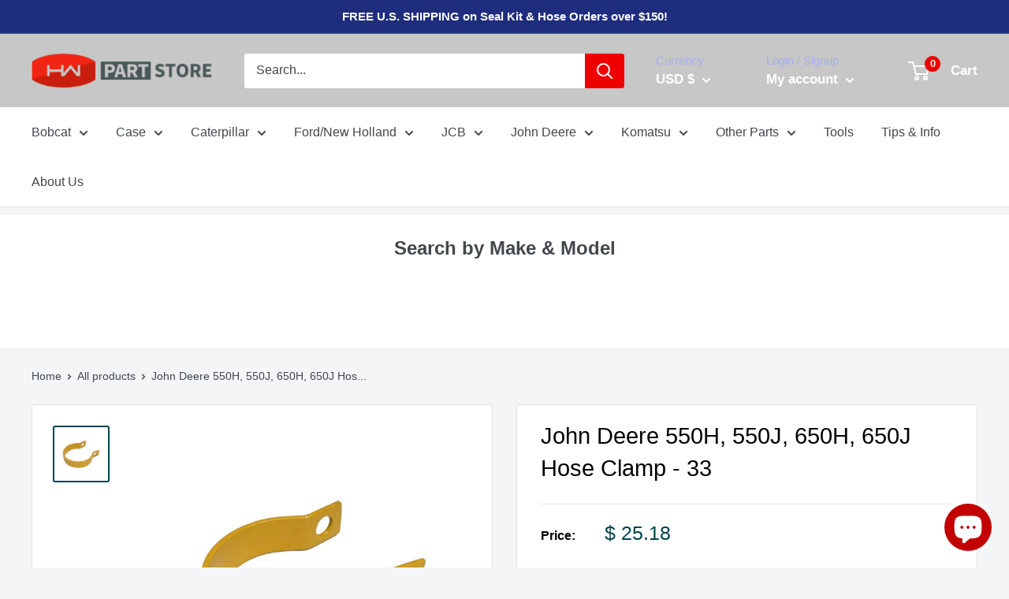

--- FILE ---
content_type: text/html; charset=utf-8
request_url: https://hwpartstore.com/products/john-deere-550h-550j-650h-650j-hose-clamp-33
body_size: 65257
content:















<!doctype html>

<html class="no-js" lang="en">
  <head
 data-rb-template="product-"  data-rb-theme="147583598784" >
<script>window.renderBetterAbTestTreatment = true;</script>

<script>document.documentElement.className = document.documentElement.className.replace("no-js","js");</script>



  
<!-- Google tag (gtag.js) -->
<script src="https://www.googletagmanager.com/gtag/js?id=G-6SLPD6BCW2" defer></script>
<script>
  window.dataLayer = window.dataLayer || [];
  function gtag(){dataLayer.push(arguments);}
  gtag('js', new Date());

  gtag('config', 'G-6SLPD6BCW2');
</script>

    <!-- Google tag (gtag.js) -->


<noscript class="renderbetter-defer" data-use="analytics">
	<script type="text/javascript">
    (function(c,l,a,r,i,t,y){
        c[a]=c[a]||function(){(c[a].q=c[a].q||[]).push(arguments)};
        t=l.createElement(r);t.async=1;t.src="https://www.clarity.ms/tag/"+i;
        y=l.getElementsByTagName(r)[0];y.parentNode.insertBefore(t,y);
    })(window, document, "clarity", "script", "t7o7vvwczn");
</script>
</noscript>


<script src="https://www.googletagmanager.com/gtag/js?id=AW-892473912" defer></script>
<script>
  window.dataLayer = window.dataLayer || [];
  function gtag(){dataLayer.push(arguments);}
  gtag('js', new Date());

  gtag('config', 'AW-892473912');
</script>

    
  
  

    
    <meta name="google-site-verification" content="_L2hWPIDfNwDCqW-PyeLd9gmVP0-Jd1gmo7qq23odAs" /> 
    <meta name="msvalidate.01" content="F09CC1193931E0490715704B682A10D5" />
    <meta charset="utf-8">
    <meta name="viewport" content="width=device-width, initial-scale=1.0, height=device-height, minimum-scale=1.0, maximum-scale=5.0">
	<style id="rb-critical-css">@-webkit-keyframes spinnerRotation{0%{transform:rotate(0)}to{transform:rotate(360deg)}}@keyframes spinnerRotation{0%{transform:rotate(0)}to{transform:rotate(360deg)}}@-webkit-keyframes skeletonShimmerAnimation{0%{opacity:.45}to{opacity:.9}}@keyframes skeletonShimmerAnimation{0%{opacity:.45}to{opacity:.9}}*,:after,:before{box-sizing:border-box!important;-webkit-font-smoothing:antialiased;-moz-osx-font-smoothing:grayscale}a{color:inherit;background-color:transparent;text-decoration:none}strong{font-weight:700}h1,h2,h3,h4,p{margin-top:0;font-size:inherit;font-weight:inherit}img{max-width:100%;height:auto;border-style:none;vertical-align:top}ol,ul{margin:0;padding:0;list-style-position:inside}input:-ms-input-placeholder{color:inherit}@media screen and (min-width:641px){html{font-size:var(--base-text-font-size)}}@media screen and (min-width:641px){.h1{font-size:calc(var(--base-text-font-size) - (var(--default-text-font-size) - 28px));line-height:1.43}.h2,.h3{font-size:calc(var(--base-text-font-size) - (var(--default-text-font-size) - 25px));line-height:1.5}.h3{font-size:calc(var(--base-text-font-size) - (var(--default-text-font-size) - 21px))}.h4{font-size:calc(var(--base-text-font-size) - (var(--default-text-font-size) - 18px));line-height:1.7}.h5{font-size:calc(var(--base-text-font-size) - (var(--default-text-font-size) - 16px));line-height:1.75}.h6{font-size:calc(var(--base-text-font-size) - (var(--default-text-font-size) - 13px));line-height:1.7}}@media (-moz-touch-enabled:1),(hover:none){.touch-area{position:relative;background:0 0}.touch-area:before{position:absolute;content:"";top:-8px;right:-8px;left:-8px;bottom:-8px;transform:translateZ(0)}}@media screen and (max-width:640px){.container--flush{padding:0}}@media screen and (min-width:641px){.container{padding:0 var(--desktop-container-gutter)}}.aspect-ratio img{position:absolute;height:100%;width:100%;max-width:100%;max-height:100%;top:0;left:0}@media screen and (min-width:641px){.hidden-tablet-and-up{display:none!important}}@media screen and (max-width:999px){.hidden-pocket{display:none!important}}@media screen and (min-width:1000px) and (max-width:1279px){.hidden-lap{display:none!important}}@media screen and (min-width:1000px){.hidden-lap-and-up{display:none!important}}@media screen and (min-width:1280px){.hidden-desk{display:none!important}}@media screen and (max-width:640px){.card{border-radius:0}}@media screen and (max-width:999px){.card--collapsed{margin-top:-18px!important;border-top:none!important;box-shadow:0-1px var(--secondary-background)}.card--collapsed .card__section{padding-top:0}}@media screen and (min-width:641px) and (max-width:999px){.card--collapsed{margin-top:-30px!important;border-radius:0 0 3px 3px}}@media screen and (min-width:641px){.card{margin-bottom:30px;border-radius:3px;border:1px solid var(--border-color)}.card__header{padding:30px 30px 0}.card__section{padding:30px}.card__separator{width:100%;margin:24px 0}.card__section--tight{padding:20px 25px}}@media screen and (min-width:1000px){.card--sticky{position:-webkit-sticky;position:sticky;top:0;margin-bottom:0}@supports (--css:variables){.card--sticky{top:calc((var(--header-height) + 30px)*0);top:calc((var(--header-height) + 30px)*var(--header-is-sticky,0))}}}@media screen and (max-width:640px){.mini-cart .icon--nav-triangle-borderless{right:24px}.mini-cart__content,.mini-cart__content--empty{display:flex;flex-direction:column}.mini-cart__content--empty{justify-content:space-between;height:calc(100% - 20px)}}@media screen and (min-width:641px){.mini-cart{left:auto;right:0;top:calc(100% + 14px);max-height:none;width:470px;height:auto;border-radius:3px;box-shadow:0 1px 5px 2px #0000001a}.mini-cart__content>*{padding-left:25px;padding-right:25px}.mini-cart__content--empty{padding-bottom:25px}}@media screen and (min-width:1280px){.mini-cart .icon--nav-triangle-borderless{right:58px}}select::-ms-expand{display:none}@media screen and (max-width:640px){.footer__block-item{margin-right:calc(-1*var(--mobile-container-gutter));padding-right:var(--mobile-container-gutter);border-bottom:1px solid var(--border-color)}.footer__title{display:flex;align-items:center;justify-content:space-between;margin-bottom:0;padding:19px 0}.footer__collapsible{height:0;overflow:hidden}.footer__collapsible-content{padding:0 20px 25px 0}.footer__block-item .rte{margin-top:-.425em}}@media screen and (min-width:641px){.footer{padding:0;border-top:none}.footer__wrapper{padding:50px 0;border-top:1px solid var(--border-color)}.footer__block-list{flex-direction:row;margin:-20px -35px}.footer__block-item{flex:0 0 50%;padding:20px 35px}.footer__block-item .plus-button{display:none}.footer__localization-form{margin-bottom:20px}.footer__linklist{margin-top:-2px;margin-bottom:0}.footer__aside{flex-direction:row;flex-wrap:wrap;justify-content:space-between;margin-top:60px;font-size:calc(var(--base-text-font-size) - (var(--default-text-font-size) - 13px))}.footer__aside-item{margin-top:0}.footer__aside-item--copyright,.footer__aside-item--localization{width:100%}.footer__aside-item--copyright:not(:only-child){margin-top:34px}}@media screen and (min-width:1000px){.footer__block-item{flex:1 0 auto}.footer__block-item--text{flex-basis:300px}.footer__block-item--links{max-width:300px}.footer__aside{align-items:flex-start}.footer__aside-item--copyright{align-self:flex-end;margin-top:0!important;margin-bottom:-8px;text-align:left;width:auto}.footer__aside-item--localization{width:auto}}#shopify-section-header:after{content:"";display:table;clear:both}@media screen and (max-width:640px){.header{display:flex;align-items:center;min-height:64px}.header>.container{width:100%}}@media screen and (min-width:641px){.header{padding:20px 0}.header__inner{flex-wrap:nowrap}.header__logo{margin-right:35px}}@media screen and (min-width:1280px){.header__logo{margin-right:40px}}@media screen and (max-width:640px){.header__cart-icon .icon-state__secondary.icon-state__secondary{left:8px}.header__search-bar-wrapper{visibility:hidden;position:absolute;padding:0 20px;width:100%;bottom:0;left:0;background:var(--header-background);z-index:-1}}@media screen and (min-width:641px){.header__action-list{padding-left:28px}.header__action-item,.header__action-item-content{position:relative}.header__action-item-content{max-width:-webkit-max-content;max-width:-moz-max-content;max-width:max-content}}@media screen and (min-width:1000px){.header__action-list{padding-left:5px}.header__action-item:not(:last-child):after{position:absolute;content:"";right:0;top:calc(50% - 17px);background:var(--header-border-color);height:34px;width:1px}.header__action-item--currency{margin-right:20px}}@media screen and (min-width:1000px) and (max-width:1279px){.header__action-item:not(.header__action-item--currency):not(.header__action-item--locale):after{display:none}}@media screen and (min-width:1280px){.header__action-item{padding:0 35px}.header__action-item:last-child{padding-right:0}.header__action-item--currency{margin-right:0}.header__cart-icon{display:inline-block;margin-right:22px;top:-1px}}@supports (--css:variables){.search-bar__inner{height:calc(100vh - var(--header-height) - 25px)}}@media screen and (max-width:640px){.search-bar{opacity:0}.search-bar__inner{max-height:0;height:calc(100vh - 26px);top:100%}.search-bar__top-wrapper{display:flex;align-items:center;justify-content:space-between}.search-bar__top{flex-grow:1}.search-bar__close-button{width:0;height:0;overflow:hidden;font-size:calc(var(--base-text-font-size) - (var(--default-text-font-size) - 16px));opacity:0}.search-bar__close-text{padding-left:22px}}@media screen and (min-width:641px){.search-bar{margin-top:0;padding-bottom:0;min-width:0}.search-bar__inner{width:calc(100% - 40px);top:100%;left:-5px}@supports (--css:variables){.search-bar__inner{height:calc(100vh - var(--header-height) - 40px)}}.search-bar__submit .icon--search{top:1px}.search-bar__results{max-height:310px;height:auto}@supports (--css:variables){.search-bar__results{max-height:calc(100vh - var(--header-height) - 40px)}}.search-bar__results{left:5px;width:calc(100% - 10px);border-radius:0 0 3px 3px}}@media screen and (min-width:1000px){.nav-bar{display:block;position:relative;left:0;width:100%;border-bottom:1px solid var(--border-color);background:var(--secondary-background)}.nav-bar:after{content:"";position:absolute;height:100%;width:40px;right:0;top:0;background:linear-gradient(to right,rgba(var(--secondary-background-rgb),.1),rgba(var(--secondary-background-rgb),.6) 35%,var(--secondary-background))}.nav-bar__item{position:relative;display:inline-block;margin-right:35px;padding:17px 0}.nav-bar__item>.nav-dropdown{min-width:calc(100% + 20px)}.nav-bar__link{display:block}.nav-bar__link .icon--arrow-bottom{width:12px;height:8px;margin-left:10px}.nav-bar__link .icon--nav-triangle{opacity:0;position:absolute;bottom:-1px;width:20px;height:9px;margin-left:-16px;z-index:2}}@media screen and (min-width:641px){.mobile-menu .icon--nav-triangle-borderless{left:40px}}@media screen and (min-width:641px){.page__sub-header{display:flex;align-items:center;justify-content:space-between}}@media screen and (max-width:640px){.popover__panel,.popover__panel-list{height:100%!important}.popover__inner{display:flex;flex-direction:column;justify-content:space-between;height:100%;overflow:auto;-webkit-overflow-scrolling:touch}}@media screen and (min-width:641px){.popover{width:auto;min-width:160px;right:-2px;top:calc(100% + 15px);left:auto;border-radius:3px;box-shadow:0 1px 5px 2px #0000001a}.popover .icon--nav-triangle-borderless{right:27px}.popover--large{min-width:320px}.popover__inner{padding:15px 25px}.popover__header{padding-bottom:15px}.popover__title{margin-bottom:8px;font-size:calc(var(--base-text-font-size) - (var(--default-text-font-size) - 18px))}}@media screen and (min-width:1280px){.popover{top:calc(100% + 4px)}}@media screen and (min-width:641px){.popover--currency{top:calc(100% + 3px);right:auto;left:-2px}.popover--currency .icon--nav-triangle-borderless{right:23px}.popover--unlogged{right:-5px}.popover--unlogged .icon--nav-triangle-borderless{right:6px}}@media screen and (min-width:1280px){.popover--unlogged{right:0;transform:scale(.9) translate(calc(50% - 7px))}.popover--unlogged .icon--nav-triangle-borderless{left:calc(50% - 8px)}}@media screen and (max-width:640px){.product-gallery__carousel{margin-left:calc(-1*var(--mobile-container-gutter));margin-right:calc(-1*var(--mobile-container-gutter))}}@media screen and (min-width:1000px){.product-gallery__carousel{margin:-4px}.product-gallery__carousel-item{padding:4px}.product-gallery--with-thumbnails{display:flex;flex-direction:row-reverse;align-items:flex-start;width:100%}.product-gallery--with-thumbnails .product-gallery__carousel-wrapper{flex:1 0 auto;margin:10px 5px 0 42px}}@media screen and (min-width:1000px) and (-moz-touch-enabled:0),screen and (min-width:1000px) and (hover:hover){.product-gallery__carousel--zoomable~.product-gallery__zoom-notice{display:block;margin:26px 0 6px;width:100%;text-align:center;font-size:calc(var(--base-text-font-size) - (var(--default-text-font-size) - 14px))}.product-gallery__carousel--zoomable~.product-gallery__zoom-notice svg{width:10px;height:10px;margin-right:14px;vertical-align:baseline}}@media screen and (min-width:1000px){.product-gallery{margin-bottom:0}}@media screen and (max-width:999px){.product-gallery__thumbnail-list:after,.product-gallery__thumbnail-list:before{content:"";display:inline-block;vertical-align:middle;width:calc(var(--mobile-container-gutter) - 4px)}.product-gallery__thumbnail{display:inline-block;vertical-align:top}}@media screen and (min-width:641px) and (max-width:999px){.product-gallery .scroller{margin:0-15px}}@media screen and (min-width:641px){.product-gallery__thumbnail{width:72px}}@media screen and (min-width:1000px){.product-gallery__thumbnail-list{position:relative;z-index:1;margin:-2px 0-2px -3px;max-height:450px;width:96px;overflow:auto;-ms-overflow-style:none;scrollbar-width:none;-ms-scroll-chaining:none;overscroll-behavior:contain}.product-gallery__thumbnail-list::-webkit-scrollbar{-webkit-appearance:none}.product-gallery__thumbnail{margin:8px 4px}}@media screen and (min-width:641px){.product-form{margin-top:-8px}.product-form__payment-container{flex-direction:row;align-items:flex-start;margin:0-9px}.product-form__payment-container>*{flex:none;width:calc(50% - 18px);margin:0 9px}}@media screen and (max-width:640px){.product-block-list__item:first-child .card{border-top:none}}@media screen and (max-width:999px){.product-block-list__wrapper{min-height:0!important}.product-block-list__item--info>.card{top:0!important}}@media screen and (min-width:1000px){.product-block-list{position:relative}.product-block-list__wrapper{width:calc(50% - 15px);margin-left:0}.product-block-list__item--info{position:absolute;top:0;right:0;width:calc(50% - 15px);height:100%}}.rte p:not(:last-child){margin-bottom:.7em}.rte a:not(.button){color:var(--link-color);-webkit-text-decoration:var(--text-link-decoration);text-decoration:var(--text-link-decoration);text-underline-position:under}.rte ul li:before{position:absolute;content:"";left:-18px;top:.8em;height:5px;width:5px;border-radius:100%;background:rgba(var(--text-color-rgb),.4)}@media screen and (min-width:641px){.section{margin:60px 0}.section--tight{margin:40px 0}}@media screen and (max-width:640px){.text-with-icons{padding-bottom:28px;text-align:center}.text-with-icons:after{content:"flickity";display:none}}@media screen and (min-width:641px){.text-with-icons{display:flex;flex-wrap:wrap;margin:0-40px -45px}.text-with-icons__item{display:flex;flex-basis:calc(50% - 90px);margin:0 40px 45px}.text-with-icons__icon-wrapper{margin:.5em 18px 0 0}}@media screen and (min-width:1000px){.text-with-icons{padding:0 100px;justify-content:center}.text-with-icons__item{display:flex;flex-basis:calc(50% - 140px)}}@media screen and (min-width:1280px){.text-with-icons{padding:0;margin:0-35px;flex-wrap:nowrap;justify-content:space-around}.text-with-icons__item{flex-basis:calc(25% - 70px);margin:0 35px}}@media screen and (max-width:999px){.scroller{overflow:hidden;margin:0 calc(-1*var(--mobile-container-gutter))}.scroller__inner{padding-bottom:20px;margin-bottom:-20px;overflow-x:auto;overflow-y:hidden;-webkit-overflow-scrolling:touch;-ms-scroll-snap-type:x mandatory;scroll-snap-type:x mandatory;white-space:nowrap}}@media screen and (min-width:641px) and (max-width:999px){.scroller{margin:0 calc(-1*var(--desktop-container-gutter))}.scroller__inner{scroll-padding-left:var(--desktop-container-gutter)}}@media screen and (max-width:640px){.announcement-bar__inner{text-align:center}}@media screen and (min-width:641px){.announcement-bar{font-size:calc(var(--base-text-font-size) - (var(--default-text-font-size) - 14px));text-align:left}.announcement-bar__inner{display:flex;align-items:center}.announcement-bar__content{padding:7px 0;margin-right:auto}.announcement-bar__content--center{margin-left:auto;padding-left:0;padding-left:var(--announcement-bar-button-width,0)}}@media screen and (min-width:641px){.modal{display:flex;justify-content:center;align-items:center}.modal__dialog{width:580px;height:auto;max-height:calc(100% - 80px);border-radius:3px}.modal__content{padding:30px}.modal__header{position:relative;display:block;padding:30px 30px 0;text-align:center;border-bottom:none}.modal__close{position:absolute;right:28px;top:28px}}@media screen and (min-width:641px){.value-picker-wrapper{position:relative}.value-picker{position:absolute;width:auto;height:auto;top:calc(100% + 10px);left:auto;right:-25px;bottom:auto;min-width:160px;box-shadow:0 1px 5px 2px #0000001a;visibility:hidden;opacity:0;transform:scale(.9);background:var(--secondary-background);color:var(--text-color);z-index:4;border-radius:3px;will-change:transform}.value-picker:before{display:none}.value-picker[data-picker-position=top]{top:auto;bottom:calc(100% + 10px)}.value-picker .icon--nav-triangle-borderless{display:block;position:absolute;bottom:100%;right:20px;width:18px;height:8px;z-index:2;-webkit-filter:drop-shadow(0-2px 2px rgba(0,0,0,.12));filter:drop-shadow(0-2px 2px rgba(0,0,0,.12))}.value-picker[data-picker-position=top] .icon--nav-triangle-borderless{bottom:auto;top:100%;transform:rotate(180deg)}.value-picker__inner{position:relative;width:auto;transform:none!important;border-radius:3px}.value-picker__header{display:none}.value-picker__choice-list{padding:15px 0;max-height:none;white-space:nowrap;font-size:calc(var(--base-text-font-size) - (var(--default-text-font-size) - 15px))}.value-picker__choice-item{display:block;padding:2px 25px}.value-picker--small{min-width:105px;right:-2px}.value-picker--small .value-picker__choice-list{padding:10px 0;font-size:.85rem}.value-picker--small .value-picker__choice-item{padding:2px 18px}.value-picker--small .icon--nav-triangle-borderless{right:11px}.value-picker--auto{min-width:0}}#ymm_searchbox select[disabled]{color:#666;opacity:.5;border:1px solid #ddd;background-color:#f4f4f4}#ymm_actions #ymm_reset{background-color:#fff;color:#3d4246;border-radius:2px;margin-right:0}#ymm_searchbox.horizontal .formFields li.ymm_bttns{padding-right:0}@media only screen and (max-width:999px){#ymm_searchbox.horizontal .formFields{width:100%;text-align:center}#ymm_searchbox .button-action{display:block}#ymm_searchbox.horizontal ul.dropdowns li:not(.ymm_bttns){width:25%;padding:0 5px}}@media only screen and (max-width:767px){#ymm_searchbox.horizontal{padding:15px}#ymm_searchbox h2{font-size:18px}#ymm_searchbox{width:100%}#ymm_searchbox .formFields{padding:10px}#ymm_searchbox.horizontal .formFields li,#ymm_searchbox.horizontal ul.dropdowns li:not(.ymm_bttns){width:100%;padding:0}#ymm_searchbox select{font-size:14px;padding:8px 5px;min-height:36px}#ymm_searchbox label{font-size:13px}#ymm_searchbox .button-action{padding-top:10px}#ymm_actions .btn{font-size:14px;padding:8px 18px;margin-right:10px}}@media screen and (min-width:641px){html{font-size:var(--base-text-font-size)}}@media screen and (min-width:641px){.h1{font-size:calc(var(--base-text-font-size) - (var(--default-text-font-size) - 28px));line-height:1.43}.h2,.h3{font-size:calc(var(--base-text-font-size) - (var(--default-text-font-size) - 25px));line-height:1.5}.h3{font-size:calc(var(--base-text-font-size) - (var(--default-text-font-size) - 21px))}.h4{font-size:calc(var(--base-text-font-size) - (var(--default-text-font-size) - 18px));line-height:1.7}.h5{font-size:calc(var(--base-text-font-size) - (var(--default-text-font-size) - 16px));line-height:1.75}.h6{font-size:calc(var(--base-text-font-size) - (var(--default-text-font-size) - 13px));line-height:1.7}}@media (-moz-touch-enabled:1),(hover:none){.touch-area{position:relative;background:0 0}.touch-area:before{position:absolute;content:"";top:-8px;right:-8px;left:-8px;bottom:-8px;transform:translateZ(0)}}html{font-family:sans-serif;-webkit-text-size-adjust:100%;-moz-text-size-adjust:100%;-ms-text-size-adjust:100%;text-size-adjust:100%;-ms-overflow-style:-ms-autohiding-scrollbar;font-family:var(--text-font-family);font-weight:var(--text-font-weight);font-style:var(--text-font-style);font-size:calc(var(--base-text-font-size) - 1px);line-height:1.87;color:var(--text-color);background:var(--background)}@media screen and (max-width:640px){.container--flush{padding:0}}@media screen and (min-width:641px){.container{padding:0 var(--desktop-container-gutter)}}@media screen and (min-width:641px){.hidden-tablet-and-up{display:none!important}}@media screen and (max-width:999px){.hidden-pocket{display:none!important}}@media screen and (min-width:1000px) and (max-width:1279px){.hidden-lap{display:none!important}}@media screen and (min-width:1000px){.hidden-lap-and-up{display:none!important}}@media screen and (min-width:1280px){.hidden-desk{display:none!important}}@media screen and (max-width:640px){.card{border-radius:0}}@media screen and (max-width:999px){.card--collapsed{margin-top:-18px!important;border-top:none!important;box-shadow:0-1px var(--secondary-background)}.card--collapsed .card__section{padding-top:0}}@media screen and (min-width:641px) and (max-width:999px){.card--collapsed{margin-top:-30px!important;border-radius:0 0 3px 3px}}@media screen and (min-width:641px){.card{margin-bottom:30px;border-radius:3px;border:1px solid var(--border-color)}.card__header{padding:30px 30px 0}.card__section{padding:30px}.card__separator{width:100%;margin:24px 0}.card__section--tight{padding:20px 25px}}@media screen and (min-width:1000px){.card--sticky{position:-webkit-sticky;position:sticky;top:0;margin-bottom:0}@supports (--css:variables){.card--sticky{top:calc((var(--header-height) + 30px)*0);top:calc((var(--header-height) + 30px)*var(--header-is-sticky,0))}}}@media screen and (max-width:640px){.mini-cart .icon--nav-triangle-borderless{right:24px}.mini-cart__content,.mini-cart__content--empty{display:flex;flex-direction:column}.mini-cart__content--empty{justify-content:space-between;height:calc(100% - 20px)}}@media screen and (min-width:641px){.mini-cart{left:auto;right:0;top:calc(100% + 14px);max-height:none;width:470px;height:auto;border-radius:3px;box-shadow:0 1px 5px 2px #0000001a}.mini-cart__content>*{padding-left:25px;padding-right:25px}.mini-cart__content--empty{padding-bottom:25px}}@media screen and (min-width:1280px){.mini-cart .icon--nav-triangle-borderless{right:58px}}@media screen and (max-width:640px){.footer__block-item{margin-right:calc(-1*var(--mobile-container-gutter));padding-right:var(--mobile-container-gutter);border-bottom:1px solid var(--border-color)}.footer__title{display:flex;align-items:center;justify-content:space-between;margin-bottom:0;padding:19px 0}.footer__collapsible{height:0;overflow:hidden}.footer__collapsible-content{padding:0 20px 25px 0}.footer__block-item .rte{margin-top:-.425em}}@media screen and (min-width:641px){.footer{padding:0;border-top:none}.footer__wrapper{padding:50px 0;border-top:1px solid var(--border-color)}.footer__block-list{flex-direction:row;margin:-20px -35px}.footer__block-item{flex:0 0 50%;padding:20px 35px}.footer__block-item .plus-button{display:none}.footer__localization-form{margin-bottom:20px}.footer__linklist{margin-top:-2px;margin-bottom:0}.footer__aside{flex-direction:row;flex-wrap:wrap;justify-content:space-between;margin-top:60px;font-size:calc(var(--base-text-font-size) - (var(--default-text-font-size) - 13px))}.footer__aside-item{margin-top:0}.footer__aside-item--copyright,.footer__aside-item--localization{width:100%}.footer__aside-item--copyright:not(:only-child){margin-top:34px}}@media screen and (min-width:1000px){.footer__block-item{flex:1 0 auto}.footer__block-item--text{flex-basis:300px}.footer__block-item--links{max-width:300px}.footer__aside{align-items:flex-start}.footer__aside-item--copyright{align-self:flex-end;margin-top:0!important;margin-bottom:-8px;text-align:left;width:auto}.footer__aside-item--localization{width:auto}}@media screen and (max-width:640px){.header{display:flex;align-items:center;min-height:64px}.header>.container{width:100%}}@media screen and (min-width:641px){.header{padding:20px 0}.header__inner{flex-wrap:nowrap}.header__logo{margin-right:35px}}@media screen and (min-width:1280px){.header__logo{margin-right:40px}}@media screen and (max-width:640px){.header__cart-icon .icon-state__secondary.icon-state__secondary{left:8px}.header__search-bar-wrapper{visibility:hidden;position:absolute;padding:0 20px;width:100%;bottom:0;left:0;background:var(--header-background);z-index:-1}}@media screen and (min-width:641px){.header__action-list{padding-left:28px}.header__action-item,.header__action-item-content{position:relative}.header__action-item-content{max-width:-webkit-max-content;max-width:-moz-max-content;max-width:max-content}}@media screen and (min-width:1000px){.header__action-list{padding-left:5px}.header__action-item:not(:last-child):after{position:absolute;content:"";right:0;top:calc(50% - 17px);background:var(--header-border-color);height:34px;width:1px}.header__action-item--currency{margin-right:20px}}@media screen and (min-width:1000px) and (max-width:1279px){.header__action-item:not(.header__action-item--currency):not(.header__action-item--locale):after{display:none}}@media screen and (min-width:1280px){.header__action-item{padding:0 35px}.header__action-item:last-child{padding-right:0}.header__action-item--currency{margin-right:0}.header__cart-icon{display:inline-block;margin-right:22px;top:-1px}}@supports (--css:variables){.search-bar__inner{height:calc(100vh - var(--header-height) - 25px)}}@media screen and (max-width:640px){.search-bar{opacity:0}.search-bar__inner{max-height:0;height:calc(100vh - 26px);top:100%}.search-bar__top-wrapper{display:flex;align-items:center;justify-content:space-between}.search-bar__top{flex-grow:1}.search-bar__close-button{width:0;height:0;overflow:hidden;font-size:calc(var(--base-text-font-size) - (var(--default-text-font-size) - 16px));opacity:0}.search-bar__close-text{padding-left:22px}}@media screen and (min-width:641px){.search-bar{margin-top:0;padding-bottom:0;min-width:0}.search-bar__inner{width:calc(100% - 40px);top:100%;left:-5px}@supports (--css:variables){.search-bar__inner{height:calc(100vh - var(--header-height) - 40px)}}.search-bar__submit .icon--search{top:1px}.search-bar__results{max-height:310px;height:auto}@supports (--css:variables){.search-bar__results{max-height:calc(100vh - var(--header-height) - 40px)}}.search-bar__results{left:5px;width:calc(100% - 10px);border-radius:0 0 3px 3px}}@media screen and (min-width:1000px){.nav-bar{display:block;position:relative;left:0;width:100%;border-bottom:1px solid var(--border-color);background:var(--secondary-background)}.nav-bar:after{content:"";position:absolute;height:100%;width:40px;right:0;top:0;background:linear-gradient(to right,rgba(var(--secondary-background-rgb),.1),rgba(var(--secondary-background-rgb),.6) 35%,var(--secondary-background))}.nav-bar__item{position:relative;display:inline-block;margin-right:35px;padding:17px 0}.nav-bar__item>.nav-dropdown{min-width:calc(100% + 20px)}.nav-bar__link{display:block}.nav-bar__link .icon--arrow-bottom{width:12px;height:8px;margin-left:10px}.nav-bar__link .icon--nav-triangle{opacity:0;position:absolute;bottom:-1px;width:20px;height:9px;margin-left:-16px;z-index:2}}@media screen and (min-width:641px){.mobile-menu .icon--nav-triangle-borderless{left:40px}}@media screen and (min-width:641px){.page__sub-header{display:flex;align-items:center;justify-content:space-between}}@media screen and (max-width:640px){.popover__panel,.popover__panel-list{height:100%!important}.popover__inner{display:flex;flex-direction:column;justify-content:space-between;height:100%;overflow:auto;-webkit-overflow-scrolling:touch}}@media screen and (min-width:641px){.popover{width:auto;min-width:160px;right:-2px;top:calc(100% + 15px);left:auto;border-radius:3px;box-shadow:0 1px 5px 2px #0000001a}.popover .icon--nav-triangle-borderless{right:27px}.popover--large{min-width:320px}.popover__inner{padding:15px 25px}.popover__header{padding-bottom:15px}.popover__title{margin-bottom:8px;font-size:calc(var(--base-text-font-size) - (var(--default-text-font-size) - 18px))}}@media screen and (min-width:1280px){.popover{top:calc(100% + 4px)}}@media screen and (min-width:641px){.popover--currency{top:calc(100% + 3px);right:auto;left:-2px}.popover--currency .icon--nav-triangle-borderless{right:23px}.popover--unlogged{right:-5px}.popover--unlogged .icon--nav-triangle-borderless{right:6px}}@media screen and (min-width:1280px){.popover--unlogged{right:0;transform:scale(.9) translate(calc(50% - 7px))}.popover--unlogged .icon--nav-triangle-borderless{left:calc(50% - 8px)}}@media screen and (max-width:640px){.product-gallery__carousel{margin-left:calc(-1*var(--mobile-container-gutter));margin-right:calc(-1*var(--mobile-container-gutter))}}@media screen and (min-width:1000px){.product-gallery__carousel{margin:-4px}.product-gallery__carousel-item{padding:4px}.product-gallery--with-thumbnails{display:flex;flex-direction:row-reverse;align-items:flex-start;width:100%}.product-gallery--with-thumbnails .product-gallery__carousel-wrapper{flex:1 0 auto;margin:10px 5px 0 42px}}@media screen and (min-width:1000px) and (-moz-touch-enabled:0),screen and (min-width:1000px) and (hover:hover){.product-gallery__carousel--zoomable~.product-gallery__zoom-notice{display:block;margin:26px 0 6px;width:100%;text-align:center;font-size:calc(var(--base-text-font-size) - (var(--default-text-font-size) - 14px))}.product-gallery__carousel--zoomable~.product-gallery__zoom-notice svg{width:10px;height:10px;margin-right:14px;vertical-align:baseline}}@media screen and (min-width:1000px){.product-gallery{margin-bottom:0}}@media screen and (max-width:999px){.product-gallery__thumbnail-list:after,.product-gallery__thumbnail-list:before{content:"";display:inline-block;vertical-align:middle;width:calc(var(--mobile-container-gutter) - 4px)}.product-gallery__thumbnail{display:inline-block;vertical-align:top}}@media screen and (min-width:641px) and (max-width:999px){.product-gallery .scroller{margin:0-15px}}@media screen and (min-width:641px){.product-gallery__thumbnail{width:72px}}@media screen and (min-width:1000px){.product-gallery__thumbnail-list{position:relative;z-index:1;margin:-2px 0-2px -3px;max-height:450px;width:96px;overflow:auto;-ms-overflow-style:none;scrollbar-width:none;-ms-scroll-chaining:none;overscroll-behavior:contain}.product-gallery__thumbnail-list::-webkit-scrollbar{-webkit-appearance:none}.product-gallery__thumbnail{margin:8px 4px}}@media screen and (min-width:641px){.product-form{margin-top:-8px}.product-form__payment-container{flex-direction:row;align-items:flex-start;margin:0-9px}.product-form__payment-container>*{flex:none;width:calc(50% - 18px);margin:0 9px}}@media screen and (max-width:640px){.product-block-list__item:first-child .card{border-top:none}}@media screen and (max-width:999px){.product-block-list__wrapper{min-height:0!important}.product-block-list__item--info>.card{top:0!important}}@media screen and (min-width:1000px){.product-block-list{position:relative}.product-block-list__wrapper{width:calc(50% - 15px);margin-left:0}.product-block-list__item--info{position:absolute;top:0;right:0;width:calc(50% - 15px);height:100%}}@media screen and (min-width:641px){.section{margin:60px 0}.section--tight{margin:40px 0}}@media screen and (max-width:640px){.text-with-icons{padding-bottom:28px;text-align:center}.text-with-icons:after{content:"flickity";display:none}}@media screen and (min-width:641px){.text-with-icons{display:flex;flex-wrap:wrap;margin:0-40px -45px}.text-with-icons__item{display:flex;flex-basis:calc(50% - 90px);margin:0 40px 45px}.text-with-icons__icon-wrapper{margin:.5em 18px 0 0}}@media screen and (min-width:1000px){.text-with-icons{padding:0 100px;justify-content:center}.text-with-icons__item{display:flex;flex-basis:calc(50% - 140px)}}@media screen and (min-width:1280px){.text-with-icons{padding:0;margin:0-35px;flex-wrap:nowrap;justify-content:space-around}.text-with-icons__item{flex-basis:calc(25% - 70px);margin:0 35px}}@media screen and (max-width:999px){.scroller{overflow:hidden;margin:0 calc(-1*var(--mobile-container-gutter))}.scroller__inner{padding-bottom:20px;margin-bottom:-20px;overflow-x:auto;overflow-y:hidden;-webkit-overflow-scrolling:touch;-ms-scroll-snap-type:x mandatory;scroll-snap-type:x mandatory;white-space:nowrap}}@media screen and (min-width:641px) and (max-width:999px){.scroller{margin:0 calc(-1*var(--desktop-container-gutter))}.scroller__inner{scroll-padding-left:var(--desktop-container-gutter)}}@media screen and (max-width:640px){.announcement-bar__inner{text-align:center}}@media screen and (min-width:641px){.announcement-bar{font-size:calc(var(--base-text-font-size) - (var(--default-text-font-size) - 14px));text-align:left}.announcement-bar__inner{display:flex;align-items:center}.announcement-bar__content{padding:7px 0;margin-right:auto}.announcement-bar__content--center{margin-left:auto;padding-left:0;padding-left:var(--announcement-bar-button-width,0)}}@media screen and (min-width:641px){.modal{display:flex;justify-content:center;align-items:center}.modal__dialog{width:580px;height:auto;max-height:calc(100% - 80px);border-radius:3px}.modal__content{padding:30px}.modal__header{position:relative;display:block;padding:30px 30px 0;text-align:center;border-bottom:none}.modal__close{position:absolute;right:28px;top:28px}}aside,footer,header,main,nav,section{display:block}body{margin:0}@media screen and (min-width:641px){.value-picker-wrapper{position:relative}.value-picker{position:absolute;width:auto;height:auto;top:calc(100% + 10px);left:auto;right:-25px;bottom:auto;min-width:160px;box-shadow:0 1px 5px 2px #0000001a;visibility:hidden;opacity:0;transform:scale(.9);background:var(--secondary-background);color:var(--text-color);z-index:4;border-radius:3px;will-change:transform}.value-picker:before{display:none}.value-picker[data-picker-position=top]{top:auto;bottom:calc(100% + 10px)}.value-picker .icon--nav-triangle-borderless{display:block;position:absolute;bottom:100%;right:20px;width:18px;height:8px;z-index:2;-webkit-filter:drop-shadow(0-2px 2px rgba(0,0,0,.12));filter:drop-shadow(0-2px 2px rgba(0,0,0,.12))}.value-picker[data-picker-position=top] .icon--nav-triangle-borderless{bottom:auto;top:100%;transform:rotate(180deg)}.value-picker__inner{position:relative;width:auto;transform:none!important;border-radius:3px}.value-picker__header{display:none}.value-picker__choice-list{padding:15px 0;max-height:none;white-space:nowrap;font-size:calc(var(--base-text-font-size) - (var(--default-text-font-size) - 15px))}.value-picker__choice-item{display:block;padding:2px 25px}.value-picker--small{min-width:105px;right:-2px}.value-picker--small .value-picker__choice-list{padding:10px 0;font-size:.85rem}.value-picker--small .value-picker__choice-item{padding:2px 18px}.value-picker--small .icon--nav-triangle-borderless{right:11px}.value-picker--auto{min-width:0}}@media only screen and (max-width:999px){#ymm_searchbox.horizontal .formFields{width:100%;text-align:center}#ymm_searchbox .button-action{display:block}#ymm_searchbox.horizontal ul.dropdowns li:not(.ymm_bttns){width:25%;padding:0 5px}}@media only screen and (max-width:767px){#ymm_searchbox.horizontal{padding:15px}#ymm_searchbox h2{font-size:18px}#ymm_searchbox{width:100%}#ymm_searchbox .formFields{padding:10px}#ymm_searchbox.horizontal .formFields li,#ymm_searchbox.horizontal ul.dropdowns li:not(.ymm_bttns){width:100%;padding:0}#ymm_searchbox select{font-size:14px;padding:8px 5px;min-height:36px}#ymm_searchbox label{font-size:13px}#ymm_searchbox .button-action{padding-top:10px}#ymm_actions .btn{font-size:14px;padding:8px 18px;margin-right:10px}}[hidden]{display:none!important}:active{outline:0}h1:last-child,h2:last-child,p:last-child{margin-bottom:0}button,input,select{color:inherit;font:inherit;margin:0}button{padding:0;overflow:visible;background:0 0;border:0;border-radius:0}button,select{text-transform:none}button,html input[type=button]{-webkit-appearance:button}button::-moz-focus-inner,input::-moz-focus-inner{border:0;padding:0}input{line-height:normal;-moz-appearance:none;border-radius:0}input::-moz-placeholder{color:inherit}input::-ms-input-placeholder{color:inherit}.flickity-enabled{position:relative;overflow:visible!important}.flickity-viewport{overflow:hidden;position:relative;height:100%;width:100%}.flickity-slider{position:absolute;width:100%;height:100%}.flickity-page-dots{position:absolute;width:100%;padding:0;bottom:0;list-style:none;text-align:center;line-height:0}.flickity-page-dots .dot{position:relative;display:inline-block;width:6px;height:6px;margin:0 5px;background:rgba(var(--text-color-rgb),.8);border-radius:100%;transform:scale(1);will-change:transform}.flickity-page-dots .dot:before{position:absolute;content:"";top:-4px;right:-4px;left:-4px;bottom:-4px}.flickity-page-dots .dot.is-selected{transform:scale(1.35);background:var(--heading-color)}@media screen and (min-width:641px){html{font-size:var(--base-text-font-size)}}.heading{font-family:var(--heading-font-family);font-weight:var(--heading-font-weight);font-style:var(--heading-font-style);color:var(--heading-color)}.h1,.h2{margin-bottom:20px;font-size:calc(var(--base-text-font-size) - (var(--default-text-font-size) - 24px));line-height:1.45}.h2{font-size:calc(var(--base-text-font-size) - (var(--default-text-font-size) - 22px));line-height:1.55}.h3{margin-bottom:14px;font-size:calc(var(--base-text-font-size) - (var(--default-text-font-size) - 20px));line-height:1.6}.h4{font-size:calc(var(--base-text-font-size) - (var(--default-text-font-size) - 16px));line-height:1.75}.h5,.h6{font-size:calc(var(--base-text-font-size) - (var(--default-text-font-size) - 14px));line-height:1.85;text-transform:uppercase}.h6{font-size:calc(var(--base-text-font-size) - (var(--default-text-font-size) - 12px))}@media screen and (min-width:641px){.h1{font-size:calc(var(--base-text-font-size) - (var(--default-text-font-size) - 28px));line-height:1.43}.h2,.h3{font-size:calc(var(--base-text-font-size) - (var(--default-text-font-size) - 25px));line-height:1.5}.h3{font-size:calc(var(--base-text-font-size) - (var(--default-text-font-size) - 21px))}.h4{font-size:calc(var(--base-text-font-size) - (var(--default-text-font-size) - 18px));line-height:1.7}.h5{font-size:calc(var(--base-text-font-size) - (var(--default-text-font-size) - 16px));line-height:1.75}.h6{font-size:calc(var(--base-text-font-size) - (var(--default-text-font-size) - 13px));line-height:1.7}}.text--strong{color:var(--heading-color);font-weight:var(--text-font-bolder-weight)}.text--pull{margin-top:-.435em}.link--accented{color:var(--accent-color)}.icon{display:inline-block;height:1em;width:1em;fill:currentColor;vertical-align:middle;background:0 0;overflow:visible}.icon--search-loader{-webkit-animation:spinnerRotation .7s infinite linear;animation:spinnerRotation .7s infinite linear}@media (-moz-touch-enabled:1),(hover:none){.touch-area{position:relative;background:0 0}.touch-area:before{position:absolute;content:"";top:-8px;right:-8px;left:-8px;bottom:-8px;transform:translateZ(0)}}html{overflow-x:hidden}.visually-hidden{position:absolute!important;overflow:hidden;clip:rect(0 0 0 0);height:1px;width:1px;margin:-1px;padding:0;border:0}.container{max-width:1480px;margin-left:auto;margin-right:auto;padding:0 var(--mobile-container-gutter)}@media screen and (max-width:640px){.container--flush{padding:0}}@media screen and (min-width:641px){.container{padding:0 var(--desktop-container-gutter)}}.aspect-ratio{position:relative;margin-left:auto;margin-right:auto}.aspect-ratio--square{padding-bottom:100%!important}.image--fade-in{opacity:0}.lazyloaded.image--fade-in{opacity:1}@media screen and (min-width:641px){.hidden-tablet-and-up{display:none!important}}@media screen and (max-width:999px){.hidden-pocket{display:none!important}}@media screen and (min-width:1000px) and (max-width:1279px){.hidden-lap{display:none!important}}@media screen and (min-width:1000px){.hidden-lap-and-up{display:none!important}}@media screen and (min-width:1280px){.hidden-desk{display:none!important}}.button{position:relative;display:inline-block;padding:0 30px;line-height:48px;border-radius:2px;text-align:center;font-weight:var(--text-font-bolder-weight);font-size:var(--base-text-font-size)}.button--primary{background:var(--primary-button-background);color:var(--primary-button-text-color)}.button--full{width:100%}.card{position:relative;margin-bottom:18px;background:var(--secondary-background);border-top:1px solid var(--border-color);border-bottom:1px solid var(--border-color)}.card__header{position:relative;padding:20px 20px 0}.card__header--flex{display:flex;align-items:center;justify-content:space-between}.card__title,.popover__secondary-action>p,.text-with-icons__content>p{margin-bottom:0}.card__section{position:relative;padding:20px}.card__separator{width:calc(100% + var(--mobile-container-gutter));margin:20px 0;border:0;border-top:1px solid var(--border-color)}@media screen and (max-width:640px){.card{border-radius:0}}@media screen and (max-width:999px){.card--collapsed{margin-top:-18px!important;border-top:none!important;box-shadow:0-1px var(--secondary-background)}.card--collapsed .card__section{padding-top:0}}@media screen and (min-width:641px) and (max-width:999px){.card--collapsed{margin-top:-30px!important;border-radius:0 0 3px 3px}}@media screen and (min-width:641px){.card{margin-bottom:30px;border-radius:3px;border:1px solid var(--border-color)}.card__header{padding:30px 30px 0}.card__section{padding:30px}.card__separator{width:100%;margin:24px 0}.card__section--tight{padding:20px 25px}}@media screen and (min-width:1000px){.card--sticky{position:-webkit-sticky;position:sticky;top:0;margin-bottom:0}@supports (--css:variables){.card--sticky{top:calc((var(--header-height) + 30px)*0);top:calc((var(--header-height) + 30px)*var(--header-is-sticky,0))}}}.mini-cart{position:absolute;width:100vw;height:100vh;left:0;top:100%;max-height:0;background:var(--secondary-background);color:var(--text-color);z-index:1;visibility:hidden;opacity:0;transform:scale(.9);will-change:transform}.mini-cart .icon--nav-triangle-borderless{position:absolute;width:18px;height:8px;right:6px;bottom:100%;z-index:2;-webkit-filter:drop-shadow(0-2px 2px rgba(0,0,0,.12));filter:drop-shadow(0-2px 2px rgba(0,0,0,.12))}.mini-cart__content--empty{padding:20px 25px 25px}.mini-cart__empty-state{padding:70px 0 60px;text-align:center}#ymm_searchbox .formFields li,.mini-cart__empty-state svg{margin-bottom:10px}@media screen and (max-width:640px){.mini-cart .icon--nav-triangle-borderless{right:24px}.mini-cart__content,.mini-cart__content--empty{display:flex;flex-direction:column}.mini-cart__content--empty{justify-content:space-between;height:calc(100% - 20px)}}@media screen and (min-width:641px){.mini-cart{left:auto;right:0;top:calc(100% + 14px);max-height:none;width:470px;height:auto;border-radius:3px;box-shadow:0 1px 5px 2px #0000001a}.mini-cart__content>*{padding-left:25px;padding-right:25px}.mini-cart__content--empty{padding-bottom:25px}}@media screen and (min-width:1280px){.mini-cart .icon--nav-triangle-borderless{right:58px}}.form__field{display:block;padding:12px;border-radius:2px;border:1px solid var(--form-border-color);width:100%;line-height:normal;height:48px;color:var(--heading-color);background:var(--input-background);-webkit-appearance:none;resize:none;font-size:1rem;font-size:max(1rem,16px);box-shadow:0 1px rgba(var(--border-color-rgb),.25) inset}.form__field::-moz-placeholder{color:var(--text-color)}.form__field:-ms-input-placeholder{color:var(--text-color)}.form__field::-ms-input-placeholder{color:var(--text-color)}.form__submit{display:block;margin-top:20px}.form__input-wrapper{position:relative;width:100%;margin-bottom:12px}.form__floating-label{position:absolute;left:13px;top:0;line-height:48px;font-size:1rem;color:var(--text-color);transform:scale(1);transform-origin:left top}.form__input-wrapper--labelled .form__field{padding-top:20px;padding-bottom:3px}.select-button{position:relative;background:var(--secondary-background);color:currentColor;line-height:inherit;vertical-align:middle;width:100%;padding:0 36px 0 12px;height:48px;border:1px solid var(--form-border-color);border-radius:2px;box-shadow:0-1px 1px rgba(var(--border-color-rgb),.3) inset;font-size:1rem;text-align:left}.select-button svg{position:absolute;width:12px;height:14px;top:calc(50% - 7px);right:16px;opacity:.7;vertical-align:baseline;fill:currentColor}.select-button--mini{height:32px;padding:0 44px 0 10px;font-size:.85rem}.select-button--mini svg{right:11px}.footer{padding:10px 0 30px;border-top:1px solid var(--border-color)}.footer__block-list{display:flex;flex-direction:column;flex-wrap:wrap}.footer__title{position:relative;display:block;width:100%;margin-bottom:.85em;text-align:left}.footer__linklist{margin-top:-8px;margin-bottom:-5px;line-height:1.4}.footer__link-item{display:block;padding:5px 0}.footer__aside{display:flex;flex-direction:column;margin-top:10px;font-size:calc(var(--base-text-font-size) - (var(--default-text-font-size) - 12px))}.footer__aside-item{margin-top:34px}.footer__aside-item--copyright,.footer__aside-item--localization{margin-top:45px}.footer__aside-title{margin-bottom:.8em}.footer__localization-form{display:flex}.footer__localization-form .select-button{width:auto}@media screen and (max-width:640px){.footer__block-item{margin-right:calc(-1*var(--mobile-container-gutter));padding-right:var(--mobile-container-gutter);border-bottom:1px solid var(--border-color)}.footer__title{display:flex;align-items:center;justify-content:space-between;margin-bottom:0;padding:19px 0}.footer__collapsible{height:0;overflow:hidden}.footer__collapsible-content{padding:0 20px 25px 0}.footer__block-item .rte{margin-top:-.425em}}@media screen and (min-width:641px){.footer{padding:0;border-top:none}.footer__wrapper{padding:50px 0;border-top:1px solid var(--border-color)}.footer__block-list{flex-direction:row;margin:-20px -35px}.footer__block-item{flex:0 0 50%;padding:20px 35px}.footer__block-item .plus-button{display:none}.footer__localization-form{margin-bottom:20px}.footer__linklist{margin-top:-2px;margin-bottom:0}.footer__aside{flex-direction:row;flex-wrap:wrap;justify-content:space-between;margin-top:60px;font-size:calc(var(--base-text-font-size) - (var(--default-text-font-size) - 13px))}.footer__aside-item{margin-top:0}.footer__aside-item--copyright,.footer__aside-item--localization{width:100%}.footer__aside-item--copyright:not(:only-child){margin-top:34px}}@media screen and (min-width:1000px){.footer__block-item{flex:1 0 auto}.footer__block-item--text{flex-basis:300px}.footer__block-item--links{max-width:300px}.footer__aside{align-items:flex-start}.footer__aside-item--copyright{align-self:flex-end;margin-top:0!important;margin-bottom:-8px;text-align:left;width:auto}.footer__aside-item--localization{width:auto}}.header{position:relative;padding:13px 0;background:var(--header-background);color:var(--header-text-color)}.header__inner{display:flex;flex-wrap:wrap;align-items:center}.header .icon--account,.header .icon--cart,.header .icon--close,.header .icon--hamburger-mobile,.header .icon--search,.header__logo-link{display:block}.header__logo{display:inline-block;vertical-align:middle;margin-bottom:0}.header__logo-image{display:block;vertical-align:middle;max-height:130px}.header__mobile-nav{display:inline-block;margin-right:20px}.header__mobile-nav-toggle{top:-1px}.header__search-bar-wrapper{flex:1 0 auto}.header .icon--account{width:20px;height:22px}.header .icon--hamburger-mobile{width:20px;height:16px}.header .icon--cart{width:27px;height:24px}.header .icon--search{width:22px;height:22px;margin:0 auto}.header .icon--close{width:19px;height:19px}@media screen and (max-width:640px){.header{display:flex;align-items:center;min-height:64px}.header>.container{width:100%}}@media screen and (min-width:641px){.header{padding:20px 0}.header__inner{flex-wrap:nowrap}.header__logo{margin-right:35px}}@media screen and (min-width:1280px){.header__logo{margin-right:40px}}.header__action-list{display:flex;align-items:center;margin-left:auto}.header__action-item{padding:0 9px}.header__action-item:last-child{padding-right:4px}.header__action-item-link{display:block;font-weight:var(--text-font-bolder-weight);font-size:calc(var(--base-text-font-size) - (var(--default-text-font-size) - 16px))}.header__action-item-title{display:block;margin-bottom:-6px;color:var(--header-light-text-color);font-size:calc(var(--base-text-font-size) - (var(--default-text-font-size) - 14px));font-weight:400}.header__action-item--currency{margin-right:25px;padding:0 24px}.header__action-item .icon--arrow-bottom{width:12px;height:8px;margin-left:4px}.header__cart-icon{margin-left:-2px}.header__cart-count{display:inline-flex;position:absolute;right:-14px;top:-7px;align-items:center;justify-content:center;height:20px;min-width:20px;padding:4px;font-size:calc(var(--base-text-font-size) - (var(--default-text-font-size) - 12px));font-weight:var(--text-font-bolder-weight);text-align:center;background:var(--header-accent-color);color:var(--secondary-background);border-radius:1.75em;will-change:transform;transform:scale(1.01);z-index:1}@media screen and (max-width:640px){.header__cart-icon .icon-state__secondary.icon-state__secondary{left:8px}.header__search-bar-wrapper{visibility:hidden;position:absolute;padding:0 20px;width:100%;bottom:0;left:0;background:var(--header-background);z-index:-1}}@media screen and (min-width:641px){.header__action-list{padding-left:28px}.header__action-item,.header__action-item-content{position:relative}.header__action-item-content{max-width:-webkit-max-content;max-width:-moz-max-content;max-width:max-content}}@media screen and (min-width:1000px){.header__action-list{padding-left:5px}.header__action-item:not(:last-child):after{position:absolute;content:"";right:0;top:calc(50% - 17px);background:var(--header-border-color);height:34px;width:1px}.header__action-item--currency{margin-right:20px}}@media screen and (min-width:1000px) and (max-width:1279px){.header__action-item:not(.header__action-item--currency):not(.header__action-item--locale):after{display:none}}@media screen and (min-width:1280px){.header__action-item{padding:0 35px}.header__action-item:last-child{padding-right:0}.header__action-item--currency{margin-right:0}.header__cart-icon{display:inline-block;margin-right:22px;top:-1px}}.search-bar{position:relative;min-width:100%;padding-bottom:15px;z-index:1;font-size:calc(var(--base-text-font-size) - (var(--default-text-font-size) - 15px))}.search-bar__top{position:relative;display:flex;height:44px;align-items:center;border-radius:3px;background:var(--secondary-background);color:var(--text-color);z-index:1}.search-bar__input-wrapper{position:relative;flex:1 0 auto;height:100%}.search-bar__input{height:100%;width:100%;padding:0 15px 1px;border:0;background:0 0;line-height:normal;color:var(--heading-color);-webkit-appearance:none}.search-bar__input::-moz-placeholder{color:var(--text-color);opacity:1}.search-bar__input:-ms-input-placeholder{color:var(--text-color);opacity:1}.search-bar__input::-ms-input-placeholder{color:var(--text-color);opacity:1}.search-bar__input::-ms-clear{display:none}.search-bar__input-clear{position:absolute;right:15px;top:calc(50% - 9px);display:none;opacity:.5}.search-bar__input-clear svg{display:block;width:17px;height:17px}.search-bar__submit{flex:none;width:50px;height:100%;color:var(--secondary-background);background:var(--header-accent-color);border-radius:0 3px 3px 0}.rte ul li,.search-bar__submit svg{position:relative}.search-bar__submit .icon--search{width:21px;height:21px}.search-bar__submit .icon--search-loader{display:none;width:24px;height:24px;margin:0 auto}.search-bar__inner{position:absolute;visibility:hidden;left:-20px;top:calc(100% + 8px);width:100vw;height:100vh;overflow:hidden;color:var(--text-color);background:var(--secondary-background)}@supports (--css:variables){.search-bar__inner{height:calc(100vh - var(--header-height) - 25px)}}.search-bar__inner-animation{height:100%}.search-bar__results{position:absolute;left:0;top:0;width:100%;background:var(--secondary-background);box-shadow:0 1px 5px 2px #0000001a;visibility:hidden;font-size:calc(var(--base-text-font-size) - (var(--default-text-font-size) - 14px));height:100%;overflow:auto;-ms-scroll-chaining:none;overscroll-behavior:none}.search-bar__results .skeleton-container{display:none}.search-bar__result-item{display:flex;align-items:center;padding:15px 20px}.search-bar__result-item--skeleton{max-width:300px}.search-bar__image-container{flex:none;width:60px;margin-right:20px}.search-bar__item-info{flex:1 0 0}@media screen and (max-width:640px){.search-bar{opacity:0}.search-bar__inner{max-height:0;height:calc(100vh - 26px);top:100%}.search-bar__top-wrapper{display:flex;align-items:center;justify-content:space-between}.search-bar__top{flex-grow:1}.search-bar__close-button{width:0;height:0;overflow:hidden;font-size:calc(var(--base-text-font-size) - (var(--default-text-font-size) - 16px));opacity:0}.search-bar__close-text{padding-left:22px}}@media screen and (min-width:641px){.search-bar{margin-top:0;padding-bottom:0;min-width:0}.search-bar__inner{width:calc(100% - 40px);top:100%;left:-5px}@supports (--css:variables){.search-bar__inner{height:calc(100vh - var(--header-height) - 40px)}}.search-bar__submit .icon--search{top:1px}.search-bar__results{max-height:310px;height:auto}@supports (--css:variables){.search-bar__results{max-height:calc(100vh - var(--header-height) - 40px)}}.search-bar__results{left:5px;width:calc(100% - 10px);border-radius:0 0 3px 3px}}.nav-dropdown{position:absolute;top:100%;padding:16px 0;list-style:none;background:var(--secondary-background);color:var(--text-color);border-radius:0 0 3px 3px;border:1px solid var(--border-color);white-space:nowrap;visibility:hidden;opacity:0;z-index:1}.nav-dropdown:not(.nav-dropdown--floating){left:-15px}.nav-dropdown--restrict{max-height:calc(100vh - 40px);max-height:calc(100vh - var(--header-height,0px) - var(--announcement-bar-height,0px) - 40px);overflow:auto;-ms-scroll-chaining:none;overscroll-behavior:contain}.nav-dropdown__item:not(.has-mega-menu){position:relative}.nav-dropdown__link{display:flex;align-items:center;justify-content:space-between;padding:2px 60px 2px 20px}.nav-bar{display:none}@media screen and (min-width:1000px){.nav-bar{display:block;position:relative;left:0;width:100%;border-bottom:1px solid var(--border-color);background:var(--secondary-background)}.nav-bar:after{content:"";position:absolute;height:100%;width:40px;right:0;top:0;background:linear-gradient(to right,rgba(var(--secondary-background-rgb),.1),rgba(var(--secondary-background-rgb),.6) 35%,var(--secondary-background))}.nav-bar__item{position:relative;display:inline-block;margin-right:35px;padding:17px 0}.nav-bar__item>.nav-dropdown{min-width:calc(100% + 20px)}.nav-bar__link{display:block}.nav-bar__link .icon--arrow-bottom{width:12px;height:8px;margin-left:10px}.nav-bar__link .icon--nav-triangle{opacity:0;position:absolute;bottom:-1px;width:20px;height:9px;margin-left:-16px;z-index:2}}.mobile-menu{position:absolute;width:100vw;height:100vh;left:0;top:100%;visibility:hidden;max-height:0;z-index:1;opacity:0;color:var(--text-color);font-size:calc(var(--base-text-font-size) - (var(--default-text-font-size) - 16px));transform:scale(.9);will-change:transform}.mobile-menu .icon--arrow-left,.mobile-menu .icon--arrow-right{width:8px;height:12px}.mobile-menu__inner{position:relative;max-width:100vw;height:100%;overflow:hidden}.mobile-menu .icon--nav-triangle-borderless{position:absolute;bottom:100%;left:20px;width:18px;height:8px;z-index:1}.mobile-menu__panel{position:relative;height:100%;background:var(--secondary-background);overflow-y:auto;overflow-x:hidden;-ms-scroll-chaining:none;overscroll-behavior:none;-webkit-overflow-scrolling:touch}.mobile-menu__panel.is-nested{position:absolute;top:0;left:0;width:100%;height:100%;visibility:hidden;z-index:1;transform:translate(100%)}.mobile-menu__section{padding:16px 20px}.mobile-menu__section--loose{padding-top:18px;padding-bottom:18px}.mobile-menu__section:not(:last-child){border-bottom:1px solid var(--border-color)}.mobile-menu__section.is-sticky{position:-webkit-sticky;position:sticky;top:0;background:var(--secondary-background);z-index:1}.mobile-menu__nav,.rte ul{list-style:none}.mobile-menu__nav-link{display:flex;align-items:center;justify-content:space-between;width:100%;padding:8px 0 7px}.mobile-menu__back-button{display:block;width:100%;text-align:left}.mobile-menu__back-button svg{margin-right:8px;vertical-align:-1px}@media screen and (min-width:641px){.mobile-menu .icon--nav-triangle-borderless{left:40px}}.mobile-menu__help-wrapper{display:flex;align-items:center}.mobile-menu__help-wrapper .icon--bi-phone{margin-right:16px;width:24px;height:24px}.mobile-menu__help-wrapper .icon--bi-email{margin-right:18px;width:22px;height:22px}.mobile-menu__help-wrapper+.mobile-menu__help-wrapper{margin-top:18px}.page__sub-header{display:none;margin:23px 0;font-size:calc(var(--base-text-font-size) - (var(--default-text-font-size) - 13px))}@media screen and (min-width:641px){.page__sub-header{display:flex;align-items:center;justify-content:space-between}}.popover{position:absolute;width:100vw;left:0;top:100%;background:var(--secondary-background);color:var(--text-color);z-index:1;visibility:hidden;opacity:0;transform:scale(.9);will-change:transform}.popover .icon--nav-triangle-borderless{right:67px;position:absolute;bottom:100%;width:18px;height:8px;z-index:2;-webkit-filter:drop-shadow(0-2px 2px rgba(0,0,0,.12));filter:drop-shadow(0-2px 2px rgba(0,0,0,.12))}.popover--large{text-align:center}.popover__inner{padding:15px 20px 20px}.popover__inner--no-padding{padding-left:0!important;padding-right:0!important}.popover__header{padding:12px 0 30px}.popover__title{margin-bottom:4px;font-size:calc(var(--base-text-font-size) - (var(--default-text-font-size) - 20px))}.popover__legend{margin-bottom:16px}.popover__secondary-action{margin-top:16px;font-size:calc(var(--base-text-font-size) - (var(--default-text-font-size) - 13px))}@media screen and (max-width:640px){.popover__panel,.popover__panel-list{height:100%!important}.popover__inner{display:flex;flex-direction:column;justify-content:space-between;height:100%;overflow:auto;-webkit-overflow-scrolling:touch}}@media screen and (min-width:641px){.popover{width:auto;min-width:160px;right:-2px;top:calc(100% + 15px);left:auto;border-radius:3px;box-shadow:0 1px 5px 2px #0000001a}.popover .icon--nav-triangle-borderless{right:27px}.popover--large{min-width:320px}.popover__inner{padding:15px 25px}.popover__header{padding-bottom:15px}.popover__title{margin-bottom:8px;font-size:calc(var(--base-text-font-size) - (var(--default-text-font-size) - 18px))}}@media screen and (min-width:1280px){.popover{top:calc(100% + 4px)}}.popover__linklist{white-space:nowrap;list-style:none}.popover__link-item{display:block;padding:2px 25px;width:100%}.popover__panel-list{position:relative;overflow:hidden}.popover__panel{width:100%;visibility:hidden}.popover__panel--default{transform:translate(-100%)}.popover__panel--sliding{position:absolute;top:0;left:0;transform:translate(100%)}.popover__panel.is-selected{transform:translate(0)}.popover--currency{min-width:0}@media screen and (min-width:641px){.popover--currency{top:calc(100% + 3px);right:auto;left:-2px}.popover--currency .icon--nav-triangle-borderless{right:23px}.popover--unlogged{right:-5px}.popover--unlogged .icon--nav-triangle-borderless{right:6px}}@media screen and (min-width:1280px){.popover--unlogged{right:0;transform:scale(.9) translate(calc(50% - 7px))}.popover--unlogged .icon--nav-triangle-borderless{left:calc(50% - 8px)}}.product-gallery{position:relative;margin-bottom:12px}.product-gallery__carousel-wrapper{position:relative;margin-bottom:25px}.product-gallery__carousel-item{width:100%;padding:0 20px}.product-gallery__size-limiter{margin:0 auto}.product-gallery__zoom-notice{display:none}@media screen and (max-width:640px){.product-gallery__carousel{margin-left:calc(-1*var(--mobile-container-gutter));margin-right:calc(-1*var(--mobile-container-gutter))}}@media screen and (min-width:1000px){.product-gallery__carousel{margin:-4px}.product-gallery__carousel-item{padding:4px}.product-gallery--with-thumbnails{display:flex;flex-direction:row-reverse;align-items:flex-start;width:100%}.product-gallery--with-thumbnails .product-gallery__carousel-wrapper{flex:1 0 auto;margin:10px 5px 0 42px}}@media screen and (min-width:1000px) and (-moz-touch-enabled:0),screen and (min-width:1000px) and (hover:hover){.product-gallery__carousel--zoomable~.product-gallery__zoom-notice{display:block;margin:26px 0 6px;width:100%;text-align:center;font-size:calc(var(--base-text-font-size) - (var(--default-text-font-size) - 14px))}.product-gallery__carousel--zoomable~.product-gallery__zoom-notice svg{width:10px;height:10px;margin-right:14px;vertical-align:baseline}}@media screen and (min-width:1000px){.product-gallery{margin-bottom:0}}.product-gallery__thumbnail{position:relative;display:block;width:60px;padding:2px;margin:0 4px;border:2px solid transparent;border-radius:3px}.product-gallery__thumbnail.is-nav-selected{border-color:var(--accent-color)}@media screen and (max-width:999px){.product-gallery__thumbnail-list:after,.product-gallery__thumbnail-list:before{content:"";display:inline-block;vertical-align:middle;width:calc(var(--mobile-container-gutter) - 4px)}.product-gallery__thumbnail{display:inline-block;vertical-align:top}}@media screen and (min-width:641px) and (max-width:999px){.product-gallery .scroller{margin:0-15px}}@media screen and (min-width:641px){.product-gallery__thumbnail{width:72px}}@media screen and (min-width:1000px){.product-gallery__thumbnail-list{position:relative;z-index:1;margin:-2px 0-2px -3px;max-height:450px;width:96px;overflow:auto;-ms-overflow-style:none;scrollbar-width:none;-ms-scroll-chaining:none;overscroll-behavior:contain}.product-gallery__thumbnail-list::-webkit-scrollbar{-webkit-appearance:none}.product-gallery__thumbnail{margin:8px 4px}}.product-meta{position:relative;margin:-11px 0 5px}.product-meta__title{margin-bottom:14px}.product-form__info-list{display:table;width:100%;margin:-22px 0 6px;border-spacing:0 22px}.product-form__info-item{display:table-row}.product-form__info-title{display:table-cell;padding-right:12px;vertical-align:baseline;white-space:nowrap}.product-form__info-item--quantity>*{padding-top:6px;vertical-align:middle}.product-form__info-content{display:table-cell;width:100%}.product-form__price-info{margin-top:5px;font-size:calc(var(--base-text-font-size) - (var(--default-text-font-size) - 14px))}.product-form__payment-container{display:flex;flex-direction:column}@media screen and (min-width:641px){.product-form{margin-top:-8px}.product-form__payment-container{flex-direction:row;align-items:flex-start;margin:0-9px}.product-form__payment-container>*{flex:none;width:calc(50% - 18px);margin:0 9px}}.product-block-list__item--trust .icon--lock{width:18px;height:24px;color:var(--heading-color)}@media screen and (max-width:640px){.product-block-list__item:first-child .card{border-top:none}}@media screen and (max-width:999px){.product-block-list__wrapper{min-height:0!important}.product-block-list__item--info>.card{top:0!important}}@media screen and (min-width:1000px){.product-block-list{position:relative}.product-block-list__wrapper{width:calc(50% - 15px);margin-left:0}.product-block-list__item--info{position:absolute;top:0;right:0;width:calc(50% - 15px);height:100%}}.price-list{display:inline-flex;align-items:baseline;line-height:1}.price{font-size:calc(var(--base-text-font-size) - (var(--default-text-font-size) - 24px));color:var(--accent-color)}.rte{word-break:break-word}.rte:after{content:"";display:block;clear:both}.rte ul{margin-left:18px}.rte ul li:not(:last-child){margin-bottom:5px}.section{margin:50px 0}.section--tight{margin:30px 0}@media screen and (min-width:641px){.section{margin:60px 0}.section--tight{margin:40px 0}}.text-with-icons__item{width:100%;line-height:1.6}.text-with-icons__title{margin-bottom:4px}.text-with-icons__icon-wrapper{margin-bottom:15px}.text-with-icons__icon-wrapper svg{width:30px;height:30px;vertical-align:middle}@media screen and (max-width:640px){.text-with-icons{padding-bottom:28px;text-align:center}.text-with-icons:after{content:"flickity";display:none}}@media screen and (min-width:641px){.text-with-icons{display:flex;flex-wrap:wrap;margin:0-40px -45px}.text-with-icons__item{display:flex;flex-basis:calc(50% - 90px);margin:0 40px 45px}.text-with-icons__icon-wrapper{margin:.5em 18px 0 0}}@media screen and (min-width:1000px){.text-with-icons{padding:0 100px;justify-content:center}.text-with-icons__item{display:flex;flex-basis:calc(50% - 140px)}}@media screen and (min-width:1280px){.text-with-icons{padding:0;margin:0-35px;flex-wrap:nowrap;justify-content:space-around}.text-with-icons__item{flex-basis:calc(25% - 70px);margin:0 35px}}.clearfix:after,.clearfix:before{display:table}#ymm_searchbox ul,.list--unstyled{list-style:none}@media screen and (max-width:999px){.scroller{overflow:hidden;margin:0 calc(-1*var(--mobile-container-gutter))}.scroller__inner{padding-bottom:20px;margin-bottom:-20px;overflow-x:auto;overflow-y:hidden;-webkit-overflow-scrolling:touch;-ms-scroll-snap-type:x mandatory;scroll-snap-type:x mandatory;white-space:nowrap}}@media screen and (min-width:641px) and (max-width:999px){.scroller{margin:0 calc(-1*var(--desktop-container-gutter))}.scroller__inner{scroll-padding-left:var(--desktop-container-gutter)}}.skeleton-container{-webkit-animation:skeletonShimmerAnimation 1s linear infinite alternate;animation:skeletonShimmerAnimation 1s linear infinite alternate;will-change:opacity}.skeleton-image,.skeleton-text{height:10px;width:100%;background:var(--border-color)}.skeleton-image{position:absolute;top:0;left:0;height:100%}.skeleton-paragraph .skeleton-text{margin-bottom:8px}.skeleton-paragraph .skeleton-text:last-child{width:38%;margin-bottom:0}.plus-button{display:block;position:relative;right:0;top:calc(50% - 5px);width:10px;height:10px}.plus-button:after,.plus-button:before{position:absolute;content:"";top:50%;left:50%;transform:translate(-50%,-50%) rotate(-90deg);background-color:currentColor}.plus-button:before{width:10px;height:2px;opacity:1}.plus-button:after{width:2px;height:10px}.announcement-bar{position:relative;display:block;font-weight:var(--text-font-bolder-weight);font-size:calc(var(--base-text-font-size) - (var(--default-text-font-size) - 12px));border-bottom:1px solid var(--header-border-color)}.announcement-bar__content{display:block;padding:4px 0;margin-bottom:0}.announcement-bar__content--center{text-align:center}@media screen and (max-width:640px){.announcement-bar__inner{text-align:center}}@media screen and (min-width:641px){.announcement-bar{font-size:calc(var(--base-text-font-size) - (var(--default-text-font-size) - 14px));text-align:left}.announcement-bar__inner{display:flex;align-items:center}.announcement-bar__content{padding:7px 0;margin-right:auto}.announcement-bar__content--center{margin-left:auto;padding-left:0;padding-left:var(--announcement-bar-button-width,0)}}.breadcrumb__list{display:flex;align-items:center;list-style:none}.breadcrumb__list svg{margin:0 7px;width:6px;height:8px;vertical-align:inherit}.loading-bar{position:fixed;top:0;left:0;height:3px;width:0;opacity:0;background:var(--accent-color);z-index:50}.payment-list{display:flex;flex-wrap:wrap;margin:-4px}.payment-list__item{width:38px;height:24px;margin:4px}.payment-list__notice{margin-top:18px}.modal,.modal:before{position:fixed;top:0;left:0;width:100%;height:100%}.modal{margin:0 auto;z-index:10;visibility:hidden;opacity:0}.modal:before{content:"";background:#00000059}.modal__dialog,.modal__header{background:var(--secondary-background)}.modal__dialog{position:absolute;width:100%;height:100%;max-height:100vh;box-shadow:0 1px 2px #0000004d;overflow:auto;-webkit-overflow-scrolling:touch;transform:scale(.9)}.modal__header{position:-webkit-sticky;position:sticky;top:0;display:flex;align-items:center;justify-content:space-between;border-bottom:1px solid var(--border-color);z-index:1}.modal__content,.modal__header{padding:20px}.modal__header+.modal__content{padding-top:30px}.modal__title{margin-bottom:0;text-align:center}.modal__close{color:var(--heading-color);z-index:1}.modal__close svg{display:block;width:20px;height:20px}@media screen and (min-width:641px){.modal{display:flex;justify-content:center;align-items:center}.modal__dialog{width:580px;height:auto;max-height:calc(100% - 80px);border-radius:3px}.modal__content{padding:30px}.modal__header{position:relative;display:block;padding:30px 30px 0;text-align:center;border-bottom:none}.modal__close{position:absolute;right:28px;top:28px}}.icon-state{position:relative;vertical-align:middle}.icon-state .icon-state__primary,.icon-state .icon-state__secondary,.value-picker__close svg{display:block}.icon-state .icon-state__secondary{position:absolute;top:50%;left:0;opacity:0;transform:translateY(-50%) scale(.3)}.quantity-selector{display:inline-flex;align-items:center;height:38px;font-size:calc(var(--base-text-font-size) - (var(--default-text-font-size) - 15px));border:1px solid var(--border-color);border-radius:3px;box-shadow:0 1px 1px rgba(var(--border-color-rgb),.2);vertical-align:middle}.quantity-selector .icon--minus{width:10px;height:2px}.quantity-selector .icon--plus{width:10px;height:10px}.quantity-selector__button{display:flex;align-items:center;padding:0 12px;color:rgba(var(--text-color-rgb),.6);height:100%;touch-action:manipulation}.quantity-selector__value{-webkit-appearance:none;-moz-appearance:none;appearance:none;padding:0 5px;min-width:32px;text-align:center;border:0;background:0 0}.quantity-selector--product{height:44px}.quantity-selector--product .quantity-selector__button{padding:0 16px}.quantity-selector--product .quantity-selector__value{height:100%;min-width:64px;border-left:1px solid var(--border-color);border-right:1px solid var(--border-color);box-shadow:0 1px rgba(var(--border-color-rgb),.4) inset;color:var(--heading-color)}.value-picker,.value-picker:before{position:fixed;left:0;width:100vw;height:100vh}.value-picker{bottom:0;z-index:5;font-size:calc(var(--base-text-font-size) - (var(--default-text-font-size) - 16px));visibility:hidden}.value-picker:before{content:"";top:0;opacity:0;background:#000}.value-picker .icon--nav-triangle-borderless{display:none}.value-picker__inner{position:absolute;bottom:0;left:0;width:100%;background:var(--secondary-background);transform:translateY(100%)}.value-picker__header{display:flex;align-items:center;justify-content:space-between;padding:17px 20px 16px;border-bottom:1px solid var(--border-color)}.value-picker__header .icon--close{width:17px;height:17px;color:var(--heading-color)}.value-picker__title{margin:0}.value-picker__choice-list{padding:15px 0;max-height:430px;overflow:auto;-webkit-overflow-scrolling:touch;-ms-scroll-chaining:none;overscroll-behavior:none;list-style:none}.value-picker__choice-item{display:block;position:relative;width:100%;text-align:left;padding:8px 50px 7px 20px}@media screen and (min-width:641px){.value-picker-wrapper{position:relative}.value-picker{position:absolute;width:auto;height:auto;top:calc(100% + 10px);left:auto;right:-25px;bottom:auto;min-width:160px;box-shadow:0 1px 5px 2px #0000001a;visibility:hidden;opacity:0;transform:scale(.9);background:var(--secondary-background);color:var(--text-color);z-index:4;border-radius:3px;will-change:transform}.value-picker:before{display:none}.value-picker[data-picker-position=top]{top:auto;bottom:calc(100% + 10px)}.value-picker .icon--nav-triangle-borderless{display:block;position:absolute;bottom:100%;right:20px;width:18px;height:8px;z-index:2;-webkit-filter:drop-shadow(0-2px 2px rgba(0,0,0,.12));filter:drop-shadow(0-2px 2px rgba(0,0,0,.12))}.value-picker[data-picker-position=top] .icon--nav-triangle-borderless{bottom:auto;top:100%;transform:rotate(180deg)}.value-picker__inner{position:relative;width:auto;transform:none!important;border-radius:3px}.value-picker__header{display:none}.value-picker__choice-list{padding:15px 0;max-height:none;white-space:nowrap;font-size:calc(var(--base-text-font-size) - (var(--default-text-font-size) - 15px))}.value-picker__choice-item{display:block;padding:2px 25px}.value-picker--small{min-width:105px;right:-2px}.value-picker--small .value-picker__choice-list{padding:10px 0;font-size:.85rem}.value-picker--small .value-picker__choice-item{padding:2px 18px}.value-picker--small .icon--nav-triangle-borderless{right:11px}.value-picker--auto{min-width:0}}#ymm_searchbox{width:50%;max-width:350px;margin:10px auto;background-color:#fff}#ymm_searchbox h2{color:#42474b;font-size:24px;padding:0;margin:0;letter-spacing:0;font-weight:600;text-align:center}#ymm_searchbox .formFields{padding:10px}#ymm_searchbox label{color:#000;font-size:15px;line-height:normal;font-weight:600;text-transform:uppercase}#ymm_searchbox select{color:#42474b;margin:0;width:100%;font-size:15px;padding:10px;font-weight:500;min-height:42px;border:1px solid #e8e9eb;border-radius:2px;background-color:#fff;line-height:normal}#ymm_actions .btn[disabled]{border:1px solid #ccc;opacity:.4;letter-spacing:0;font-size:15px;font-weight:600;background-color:#ddd;color:#000;border-radius:2px}#ymm_actions .btn,#ymm_actions .ymm_search{letter-spacing:0;font-size:15px;font-weight:600;color:#fff;border-radius:2px}#ymm_actions .ymm_search{background-color:#1e2d7d}#ymm_actions .btn{padding:11px 18px;margin-right:10px;border:solid 1px #e8e9eb}#ymm_searchbox.horizontal{max-width:100%;width:100%;padding:20px}#ymm_searchbox.horizontal .formFields{padding:0;display:inline-block;vertical-align:bottom;width:100%;text-align:center}#ymm_searchbox.horizontal .formFields li{padding:0 10px 0 0;margin-bottom:10px;box-sizing:border-box;display:inline-block;text-align:left;font-size:16px}#ymm_searchbox .button-action{padding:17px 0 0}ul.dropdowns li:not(.ymm_bttns){width:20%}@media only screen and (max-width:999px){#ymm_searchbox.horizontal .formFields{width:100%;text-align:center}#ymm_searchbox .button-action{display:block}#ymm_searchbox.horizontal ul.dropdowns li:not(.ymm_bttns){width:25%;padding:0 5px}}@media only screen and (max-width:767px){#ymm_searchbox.horizontal{padding:15px}#ymm_searchbox h2{font-size:18px}#ymm_searchbox{width:100%}#ymm_searchbox .formFields{padding:10px}#ymm_searchbox.horizontal .formFields li,#ymm_searchbox.horizontal ul.dropdowns li:not(.ymm_bttns){width:100%;padding:0}#ymm_searchbox select{font-size:14px;padding:8px 5px;min-height:36px}#ymm_searchbox label{font-size:13px}#ymm_searchbox .button-action{padding-top:10px}#ymm_actions .btn{font-size:14px;padding:8px 18px;margin-right:10px}}.clearfix:after,.clearfix:before{content:"";clear:both;display:block}</style>
	<style id="rb-critical-fonts"></style>
	<style id="rb-aspect-ratios">img:where([src*="T182014_c22e1484-9114-418a-8e6d-f32ed53200c0"][src*="x."]), img:where([data-src*="T182014_c22e1484-9114-418a-8e6d-f32ed53200c0"][data-src*="x."]) { aspect-ratio: auto 1 / 1 }img:where([src*="T182014_c22e1484-9114-418a-8e6d-f32ed53200c0"][src*="x."]), img:where([data-src*="T182014_c22e1484-9114-418a-8e6d-f32ed53200c0"][data-src*="x."], img[data-src*="T182014_c22e1484-9114-418a-8e6d-f32ed53200c0"][data-src*="x."]) { aspect-ratio: auto 1 / 1 }</style>

	
<link data-rb-lcp-preload rel="preload" as="image" fetchpriority="high" imagesrcset="/cdn/shop/products/T182014_c22e1484-9114-418a-8e6d-f32ed53200c0.jpg?v=1662060075&width=100 100w, /cdn/shop/products/T182014_c22e1484-9114-418a-8e6d-f32ed53200c0.jpg?v=1662060075&width=150 150w, /cdn/shop/products/T182014_c22e1484-9114-418a-8e6d-f32ed53200c0.jpg?v=1662060075&width=200 200w, /cdn/shop/products/T182014_c22e1484-9114-418a-8e6d-f32ed53200c0.jpg?v=1662060075&width=300 300w, /cdn/shop/products/T182014_c22e1484-9114-418a-8e6d-f32ed53200c0.jpg?v=1662060075&width=400 400w, /cdn/shop/products/T182014_c22e1484-9114-418a-8e6d-f32ed53200c0.jpg?v=1662060075&width=500 500w, /cdn/shop/products/T182014_c22e1484-9114-418a-8e6d-f32ed53200c0.jpg?v=1662060075&width=600 600w, /cdn/shop/products/T182014_c22e1484-9114-418a-8e6d-f32ed53200c0.jpg?v=1662060075&width=713 713w" imagesizes="(max-width: 479px) 100vw, (min-width: 480px) and (max-width: 767px) 80vw, (min-width: 768px) and (max-width: 991px) 80vw, (min-width: 992px) 40vw">
	<!-- rb-lcp-preload added to headers -->
    <meta name="theme-color" content="#03444f"><title>John Deere 550H, 550J, 650H, 650J Hose Clamp | HW Part Store
</title>

    <!-- begin Convert Experiences code--><script type="text/javascript" src="//cdn-4.convertexperiments.com/v1/js/100412892-100417116.js?environment=production"></script><!-- end Convert Experiences code --><meta name="description" content="Looking for John Deere Parts? See our John Deere 550H, 550J, 650H, 650J Hose Clamp - 33 now online.">

  <link
    rel="canonical"
    href="https://hwpartstore.com/products/john-deere-550h-550j-650h-650j-hose-clamp-33"
  >

<link rel="shortcut icon" href="//hwpartstore.com/cdn/shop/files/favicon-logo-32x32_96x96.png?v=1669154167" type="image/png"><meta property="og:type" content="product">
  <meta property="og:title" content="John Deere 550H, 550J, 650H, 650J Hose Clamp - 33"><meta property="og:image" content="http://hwpartstore.com/cdn/shop/products/T182014_c22e1484-9114-418a-8e6d-f32ed53200c0.jpg?v=1662060075">
    <meta property="og:image:secure_url" content="https://hwpartstore.com/cdn/shop/products/T182014_c22e1484-9114-418a-8e6d-f32ed53200c0.jpg?v=1662060075">
    <meta property="og:image:width" content="777">
    <meta property="og:image:height" content="777"><meta property="product:price:amount" content="25.18">
  <meta property="product:price:currency" content="USD"><meta property="og:description" content="Looking for John Deere Parts? See our John Deere 550H, 550J, 650H, 650J Hose Clamp - 33 now online."><meta property="og:url" content="https://hwpartstore.com/products/john-deere-550h-550j-650h-650j-hose-clamp-33">
<meta property="og:site_name" content="HW Part Store"><meta name="twitter:card" content="summary"><meta name="twitter:title" content="John Deere 550H, 550J, 650H, 650J Hose Clamp - 33">
  <meta name="twitter:description" content="
﻿Made In America
Part #: T182014

Drawing Ref # 33
John Deere 550H, 550J, 650H, 650J Crawler Dozers
Hose Clamp
Machine Needs 4
">
  <meta name="twitter:image" content="https://hwpartstore.com/cdn/shop/products/T182014_c22e1484-9114-418a-8e6d-f32ed53200c0_600x600_crop_center.jpg?v=1662060075">

    <style>
  
  


  
  
  

  :root {
    --default-text-font-size : 15px;
    --base-text-font-size    : 16px;
    --heading-font-family    : "system_ui", -apple-system, 'Segoe UI', Roboto, 'Helvetica Neue', 'Noto Sans', 'Liberation Sans', Arial, sans-serif, 'Apple Color Emoji', 'Segoe UI Emoji', 'Segoe UI Symbol', 'Noto Color Emoji';
    --heading-font-weight    : 400;
    --heading-font-style     : normal;
    --text-font-family       : "system_ui", -apple-system, 'Segoe UI', Roboto, 'Helvetica Neue', 'Noto Sans', 'Liberation Sans', Arial, sans-serif, 'Apple Color Emoji', 'Segoe UI Emoji', 'Segoe UI Symbol', 'Noto Color Emoji';
    --text-font-weight       : 400;
    --text-font-style        : normal;
    --text-font-bolder-weight: bolder;
    --text-link-decoration   : underline;

    --text-color               : #42474b;
    --text-color-rgb           : 66, 71, 75;
    --heading-color            : #030100;
    --border-color             : #e1e3e4;
    --border-color-rgb         : 225, 227, 228;
    --form-border-color        : #d4d6d8;
    --accent-color             : #03444f;
    --accent-color-rgb         : 3, 68, 79;
    --link-color               : #0064db;
    --link-color-hover         : #00418e;
    --background               : #f3f5f6;
    --secondary-background     : #ffffff;
    --secondary-background-rgb : 255, 255, 255;
    --accent-background        : rgba(3, 68, 79, 0.08);

    --input-background: #ffffff;

    --error-color       : #ff0000;
    --error-background  : rgba(255, 0, 0, 0.07);
    --success-color     : #00aa00;
    --success-background: rgba(0, 170, 0, 0.11);

    --primary-button-background      : #1e2d7d;
    --primary-button-background-rgb  : 30, 45, 125;
    --primary-button-text-color      : #ffffff;
    --secondary-button-background    : #514aff;
    --secondary-button-background-rgb: 81, 74, 255;
    --secondary-button-text-color    : #ffffff;

    --header-background      : #c7c7c7;
    --header-text-color      : #ffffff;
    --header-light-text-color: #a3afef;
    --header-border-color    : rgba(163, 175, 239, 0.3);
    --header-accent-color    : #ee0000;

    --flickity-arrow-color: #abb1b4;--product-on-sale-accent           : #ee0000;
    --product-on-sale-accent-rgb       : 238, 0, 0;
    --product-on-sale-color            : #ffffff;
    --product-in-stock-color           : #008a00;
    --product-low-stock-color          : #ee0000;
    --product-sold-out-color           : #8a9297;
    --product-custom-label-1-background: #008a00;
    --product-custom-label-1-color     : #ffffff;
    --product-custom-label-2-background: #00a500;
    --product-custom-label-2-color     : #ffffff;
    --product-review-star-color        : #ffbd00;

    --mobile-container-gutter : 20px;
    --desktop-container-gutter: 40px;
  }
</style>

<script>
  // IE11 does not have support for CSS variables, so we have to polyfill them
  if (!(((window || {}).CSS || {}).supports && window.CSS.supports('(--a: 0)'))) {
    const script = document.createElement('script');
    script.type = 'text/javascript';
    script.src = 'https://cdn.jsdelivr.net/npm/css-vars-ponyfill@2';
    script.onload = function() {
      cssVars({});
    };

    document.getElementsByTagName('head')[0].appendChild(script);
  }
</script>

    
  <script>window.performance && window.performance.mark && window.performance.mark('shopify.content_for_header.start');</script><meta name="google-site-verification" content="_L2hWPIDfNwDCqW-PyeLd9gmVP0-Jd1gmo7qq23odAs">
<meta id="shopify-digital-wallet" name="shopify-digital-wallet" content="/10833366/digital_wallets/dialog">
<meta name="shopify-checkout-api-token" content="00a1fc6792f0aa0d647de9866e4e7a36">
<meta id="in-context-paypal-metadata" data-shop-id="10833366" data-venmo-supported="false" data-environment="production" data-locale="en_US" data-paypal-v4="true" data-currency="USD">
<link rel="alternate" hreflang="x-default" href="https://hwpartstore.com/products/john-deere-550h-550j-650h-650j-hose-clamp-33">
<link rel="alternate" hreflang="en" href="https://hwpartstore.com/products/john-deere-550h-550j-650h-650j-hose-clamp-33">
<link rel="alternate" hreflang="en-CA" href="https://hwpartstore.com/en-ca/products/john-deere-550h-550j-650h-650j-hose-clamp-33">
<link rel="alternate" hreflang="en-AU" href="https://hwpartstore.com/en-au/products/john-deere-550h-550j-650h-650j-hose-clamp-33">
<link rel="alternate" type="application/json+oembed" href="https://hwpartstore.com/products/john-deere-550h-550j-650h-650j-hose-clamp-33.oembed">
<script src="/checkouts/internal/preloads.js?locale=en-US" defer></script>
<link rel="preconnect" href="https://shop.app" crossorigin="anonymous">
<script src="https://shop.app/checkouts/internal/preloads.js?locale=en-US&shop_id=10833366" crossorigin="anonymous" defer></script>
<script id="apple-pay-shop-capabilities" type="application/json">{"shopId":10833366,"countryCode":"US","currencyCode":"USD","merchantCapabilities":["supports3DS"],"merchantId":"gid:\/\/shopify\/Shop\/10833366","merchantName":"HW Part Store","requiredBillingContactFields":["postalAddress","email","phone"],"requiredShippingContactFields":["postalAddress","email","phone"],"shippingType":"shipping","supportedNetworks":["visa","masterCard","amex","discover","elo","jcb"],"total":{"type":"pending","label":"HW Part Store","amount":"1.00"},"shopifyPaymentsEnabled":true,"supportsSubscriptions":true}</script>
<script id="shopify-features" type="application/json">{"accessToken":"00a1fc6792f0aa0d647de9866e4e7a36","betas":["rich-media-storefront-analytics"],"domain":"hwpartstore.com","predictiveSearch":true,"shopId":10833366,"locale":"en"}</script>
<script>var Shopify = Shopify || {};
Shopify.shop = "seal-kit-selector.myshopify.com";
Shopify.locale = "en";
Shopify.currency = {"active":"USD","rate":"1.0"};
Shopify.country = "US";
Shopify.theme = {"name":"Copy of [SB 7\/19]Warehouse with YMM","id":147583598784,"schema_name":"Warehouse","schema_version":"1.12.5","theme_store_id":871,"role":"main"};
Shopify.theme.handle = "null";
Shopify.theme.style = {"id":null,"handle":null};
Shopify.cdnHost = "hwpartstore.com/cdn";
Shopify.routes = Shopify.routes || {};
Shopify.routes.root = "/";</script>
<script type="module">!function(o){(o.Shopify=o.Shopify||{}).modules=!0}(window);</script>
<script>!function(o){function n(){var o=[];function n(){o.push(Array.prototype.slice.apply(arguments))}return n.q=o,n}var t=o.Shopify=o.Shopify||{};t.loadFeatures=n(),t.autoloadFeatures=n()}(window);</script>
<script>
  window.ShopifyPay = window.ShopifyPay || {};
  window.ShopifyPay.apiHost = "shop.app\/pay";
  window.ShopifyPay.redirectState = null;
</script>
<script id="shop-js-analytics" type="application/json">{"pageType":"product"}</script>
<script defer type="module" src="//hwpartstore.com/cdn/shopifycloud/shop-js/modules/v2/client.init-shop-cart-sync_BT-GjEfc.en.esm.js"></script>
<script defer type="module" src="//hwpartstore.com/cdn/shopifycloud/shop-js/modules/v2/chunk.common_D58fp_Oc.esm.js"></script>
<script defer type="module" src="//hwpartstore.com/cdn/shopifycloud/shop-js/modules/v2/chunk.modal_xMitdFEc.esm.js"></script>
<script type="module">
  await import("//hwpartstore.com/cdn/shopifycloud/shop-js/modules/v2/client.init-shop-cart-sync_BT-GjEfc.en.esm.js");
await import("//hwpartstore.com/cdn/shopifycloud/shop-js/modules/v2/chunk.common_D58fp_Oc.esm.js");
await import("//hwpartstore.com/cdn/shopifycloud/shop-js/modules/v2/chunk.modal_xMitdFEc.esm.js");

  window.Shopify.SignInWithShop?.initShopCartSync?.({"fedCMEnabled":true,"windoidEnabled":true});

</script>
<script>
  window.Shopify = window.Shopify || {};
  if (!window.Shopify.featureAssets) window.Shopify.featureAssets = {};
  window.Shopify.featureAssets['shop-js'] = {"shop-cart-sync":["modules/v2/client.shop-cart-sync_DZOKe7Ll.en.esm.js","modules/v2/chunk.common_D58fp_Oc.esm.js","modules/v2/chunk.modal_xMitdFEc.esm.js"],"init-fed-cm":["modules/v2/client.init-fed-cm_B6oLuCjv.en.esm.js","modules/v2/chunk.common_D58fp_Oc.esm.js","modules/v2/chunk.modal_xMitdFEc.esm.js"],"shop-cash-offers":["modules/v2/client.shop-cash-offers_D2sdYoxE.en.esm.js","modules/v2/chunk.common_D58fp_Oc.esm.js","modules/v2/chunk.modal_xMitdFEc.esm.js"],"shop-login-button":["modules/v2/client.shop-login-button_QeVjl5Y3.en.esm.js","modules/v2/chunk.common_D58fp_Oc.esm.js","modules/v2/chunk.modal_xMitdFEc.esm.js"],"pay-button":["modules/v2/client.pay-button_DXTOsIq6.en.esm.js","modules/v2/chunk.common_D58fp_Oc.esm.js","modules/v2/chunk.modal_xMitdFEc.esm.js"],"shop-button":["modules/v2/client.shop-button_DQZHx9pm.en.esm.js","modules/v2/chunk.common_D58fp_Oc.esm.js","modules/v2/chunk.modal_xMitdFEc.esm.js"],"avatar":["modules/v2/client.avatar_BTnouDA3.en.esm.js"],"init-windoid":["modules/v2/client.init-windoid_CR1B-cfM.en.esm.js","modules/v2/chunk.common_D58fp_Oc.esm.js","modules/v2/chunk.modal_xMitdFEc.esm.js"],"init-shop-for-new-customer-accounts":["modules/v2/client.init-shop-for-new-customer-accounts_C_vY_xzh.en.esm.js","modules/v2/client.shop-login-button_QeVjl5Y3.en.esm.js","modules/v2/chunk.common_D58fp_Oc.esm.js","modules/v2/chunk.modal_xMitdFEc.esm.js"],"init-shop-email-lookup-coordinator":["modules/v2/client.init-shop-email-lookup-coordinator_BI7n9ZSv.en.esm.js","modules/v2/chunk.common_D58fp_Oc.esm.js","modules/v2/chunk.modal_xMitdFEc.esm.js"],"init-shop-cart-sync":["modules/v2/client.init-shop-cart-sync_BT-GjEfc.en.esm.js","modules/v2/chunk.common_D58fp_Oc.esm.js","modules/v2/chunk.modal_xMitdFEc.esm.js"],"shop-toast-manager":["modules/v2/client.shop-toast-manager_DiYdP3xc.en.esm.js","modules/v2/chunk.common_D58fp_Oc.esm.js","modules/v2/chunk.modal_xMitdFEc.esm.js"],"init-customer-accounts":["modules/v2/client.init-customer-accounts_D9ZNqS-Q.en.esm.js","modules/v2/client.shop-login-button_QeVjl5Y3.en.esm.js","modules/v2/chunk.common_D58fp_Oc.esm.js","modules/v2/chunk.modal_xMitdFEc.esm.js"],"init-customer-accounts-sign-up":["modules/v2/client.init-customer-accounts-sign-up_iGw4briv.en.esm.js","modules/v2/client.shop-login-button_QeVjl5Y3.en.esm.js","modules/v2/chunk.common_D58fp_Oc.esm.js","modules/v2/chunk.modal_xMitdFEc.esm.js"],"shop-follow-button":["modules/v2/client.shop-follow-button_CqMgW2wH.en.esm.js","modules/v2/chunk.common_D58fp_Oc.esm.js","modules/v2/chunk.modal_xMitdFEc.esm.js"],"checkout-modal":["modules/v2/client.checkout-modal_xHeaAweL.en.esm.js","modules/v2/chunk.common_D58fp_Oc.esm.js","modules/v2/chunk.modal_xMitdFEc.esm.js"],"shop-login":["modules/v2/client.shop-login_D91U-Q7h.en.esm.js","modules/v2/chunk.common_D58fp_Oc.esm.js","modules/v2/chunk.modal_xMitdFEc.esm.js"],"lead-capture":["modules/v2/client.lead-capture_BJmE1dJe.en.esm.js","modules/v2/chunk.common_D58fp_Oc.esm.js","modules/v2/chunk.modal_xMitdFEc.esm.js"],"payment-terms":["modules/v2/client.payment-terms_Ci9AEqFq.en.esm.js","modules/v2/chunk.common_D58fp_Oc.esm.js","modules/v2/chunk.modal_xMitdFEc.esm.js"]};
</script>
<noscript id="renderbetter-cfh">
	<script>(function() {
  var isLoaded = false;
  function asyncLoad() {
    if (isLoaded) return;
    isLoaded = true;
    var urls = ["https:\/\/na.shgcdn3.com\/collector.js?shop=seal-kit-selector.myshopify.com","https:\/\/customer-first-focus.b-cdn.net\/cffPCLoader_min.js?shop=seal-kit-selector.myshopify.com"];
    for (var i = 0; i < urls.length; i++) {
      var s = document.createElement('script');
      s.type = 'text/javascript';
      s.async = true;
      s.src = urls[i];
      var x = document.getElementsByTagName('script')[0];
      x.parentNode.insertBefore(s, x);
    }
  };
  if(window.attachEvent) {
    window.attachEvent('onload', asyncLoad);
  } else {
    window.addEventListener('load', asyncLoad, false);
  }
})();</script>
</noscript>
<script rb-cfh>var _RB_A=["pageYOffset",";(window.renderBetterCfhTrekkieScripts || (window.renderBetterCfhTrekkieScripts = [])).push(script)","DEFERRED_CSS_SELECTOR","renderBetterCfhScripts","devisedlabs-cjs","V1_DEFERRED_CSS_SELECTOR","211012heTcGx","387531spPzVR","V1_CRITICAL_JS_SELECTOR","2KAKPyr","234639mAjftU","6Kaqkfl","TTI_THRESHOLD_MS","185HMilhg","function","789665MXZvkh","google-analytics.com","head","V1_DEFERRED_CONTENT_SELECTOR","children","CACHE_MARKER","\x3c!-- rb-replaced-noscript-end --\x3e","__esModule","script","trekkie.load","indexOf","1NjCbWf","defineProperty","12203nyxeYH","length","renderbetter-cfh","getElementById","CFH_SELECTOR","replace","write","noscript.renderbetter-css","string","push","renderBetterEventHandlers","nodeName","\x3c!-- rb-replaced-noscript-start --\x3e","log","scroll","amd","parseFromString","SCROLL_THRESHOLD","noscript.devisedlabs-css","src","devisedLabsCriticalJsExternal","undefined","<noscript>","MODULE_NOT_FOUND","7979SxAPKv","hasScrolled","INTERACTIVITY_THRESHOLD_S","34337MYkPur"];function _RB_W(e,r){return _RB_A[e-=127]}(r=>{for(var e=_RB_W;;)try{if(397902===-parseInt(e(176))*parseInt(e(157))+-parseInt(e(174))*parseInt(e(163))-parseInt(e(158))+-parseInt(e(147))*parseInt(e(159))-parseInt(e(154))+parseInt(e(155))+-parseInt(e(161))*-parseInt(e(144)))break;r.push(r.shift())}catch(e){r.push(r.shift())}})(_RB_A),parcelRequire=(()=>{var i="function"==typeof parcelRequire&&parcelRequire,o="function"==typeof require&&require,s={};function e(e,r){var t=_RB_W;if(e in s)return s[e];var n="function"==typeof parcelRequire&&parcelRequire;if(!r&&n)return n(e,!0);if(i)return i(e,!0);if(o&&t(128)==typeof e)return o(e);n=new Error("Cannot find module '"+e+"'");throw n.code=t(143),n}return e.register=function(e,r){s[e]=r},s=(()=>{var n=_RB_W,e={},i=(Object[n(175)](e,n(170),{value:!0}),e.TTI_THRESHOLD_MS=void 0,e.SCROLL_THRESHOLD=void 0,e.CONTENT_LOAD_THRESHOLD_S=void 0,e[n(146)]=void 0,i=e[n(168)]=void 0,e[n(180)]=i,r=e.DEFERRED_CONTENT_SELECTOR=void 0,e.DEFERRED_CSS_SELECTOR=r,t=e.CRITICAL_JS_SELECTOR=void 0,e.V1_CACHE_MARKERS=t,o=e[n(166)]=void 0,e[n(153)]=o,e[n(156)]=void 0,e[n(160)]=6e3,e[n(137)]=5,e.CONTENT_LOAD_THRESHOLD_S=6,e.INTERACTIVITY_THRESHOLD_S=15,e.CACHE_MARKER="RB",n(178)),r=(e[n(180)]=i,e.DEFERRED_CONTENT_SELECTOR="noscript.renderbetter-defer",n(127)),t=(e[n(150)]=r,e.CRITICAL_JS_SELECTOR="renderbetter-cjs",["devisedLabsDeferredCssExternal",n(140)]),o=(e.V1_CACHE_MARKERS=t,e.V1_DEFERRED_CONTENT_SELECTOR="noscript.devisedlabs-defer",n(138)),s=(e.V1_DEFERRED_CSS_SELECTOR=o,r=n(152),e.V1_CRITICAL_JS_SELECTOR=r,{}),t=(Object[n(175)](s,"__esModule",{value:!0}),(()=>{var r=n,t=document.getElementById(i);if(t){t=t.textContent||"";try{var e=t[r(181)](r(132),r(142))[r(181)](r(169),"</noscript>");return(new DOMParser)[r(136)](e,"text/html")[r(165)][r(167)]}catch(e){console.log(e),document[r(182)](t)}}})());if(t)try{for(var E=t,d=n,a=null,c=null,_=[],R=[],p=0;p<E[d(177)];p++){var u,C=E[p],T=C.outerHTML||"";-1<T.indexOf("previewBarInjector")?a=C:-1<T.indexOf(d(172))?(u=T[d(181)]("first.parentNode.insertBefore(script, first)",d(149)),document.write(u)):-1<T[d(173)]("asyncLoad")?c=C:d(171)===C[d(131)].toLowerCase()&&C[d(139)]&&T.indexOf(d(164))<0?T[d(173)]("preview_bar_injector")<0?_.push(C):R[d(129)](C):document[d(182)](T)}window[d(151)]={asyncScripts:c,pageScripts:_,previewBarInjectorContent:a,previewBarInjectorTags:R}}catch(e){console[n(133)](e);o=document[n(179)](i);o&&document.write(o.textContent||"")}return window[n(130)]={},addEventListener(n(134),function e(){var r=n;5<=window[r(148)]&&(removeEventListener("scroll",e),window[r(130)][r(145)]=!0)},{capture:!1,passive:!0}),addEventListener("touchstart",function(){return window[n(130)].hasTouchedScreen=!0},{once:!0,capture:!1,passive:!0}),"object"==typeof exports&&typeof module!==n(141)?module.exports=s:typeof define===n(162)&&define[n(135)]&&define(function(){return s}),{Aayx:s,AZzT:e}})(),e.modules=s,e})();</script>
<script id="__st">var __st={"a":10833366,"offset":-21600,"reqid":"d33c9662-e0cf-4175-b017-dcf7fcdd4d6b-1769334718","pageurl":"hwpartstore.com\/products\/john-deere-550h-550j-650h-650j-hose-clamp-33","u":"4025f898f9dc","p":"product","rtyp":"product","rid":6971259748544};</script>
<script>window.ShopifyPaypalV4VisibilityTracking = true;</script>
<script id="captcha-bootstrap">!function(){'use strict';const t='contact',e='account',n='new_comment',o=[[t,t],['blogs',n],['comments',n],[t,'customer']],c=[[e,'customer_login'],[e,'guest_login'],[e,'recover_customer_password'],[e,'create_customer']],r=t=>t.map((([t,e])=>`form[action*='/${t}']:not([data-nocaptcha='true']) input[name='form_type'][value='${e}']`)).join(','),a=t=>()=>t?[...document.querySelectorAll(t)].map((t=>t.form)):[];function s(){const t=[...o],e=r(t);return a(e)}const i='password',u='form_key',d=['recaptcha-v3-token','g-recaptcha-response','h-captcha-response',i],f=()=>{try{return window.sessionStorage}catch{return}},m='__shopify_v',_=t=>t.elements[u];function p(t,e,n=!1){try{const o=window.sessionStorage,c=JSON.parse(o.getItem(e)),{data:r}=function(t){const{data:e,action:n}=t;return t[m]||n?{data:e,action:n}:{data:t,action:n}}(c);for(const[e,n]of Object.entries(r))t.elements[e]&&(t.elements[e].value=n);n&&o.removeItem(e)}catch(o){console.error('form repopulation failed',{error:o})}}const l='form_type',E='cptcha';function T(t){t.dataset[E]=!0}const w=window,h=w.document,L='Shopify',v='ce_forms',y='captcha';let A=!1;((t,e)=>{const n=(g='f06e6c50-85a8-45c8-87d0-21a2b65856fe',I='https://cdn.shopify.com/shopifycloud/storefront-forms-hcaptcha/ce_storefront_forms_captcha_hcaptcha.v1.5.2.iife.js',D={infoText:'Protected by hCaptcha',privacyText:'Privacy',termsText:'Terms'},(t,e,n)=>{const o=w[L][v],c=o.bindForm;if(c)return c(t,g,e,D).then(n);var r;o.q.push([[t,g,e,D],n]),r=I,A||(h.body.append(Object.assign(h.createElement('script'),{id:'captcha-provider',async:!0,src:r})),A=!0)});var g,I,D;w[L]=w[L]||{},w[L][v]=w[L][v]||{},w[L][v].q=[],w[L][y]=w[L][y]||{},w[L][y].protect=function(t,e){n(t,void 0,e),T(t)},Object.freeze(w[L][y]),function(t,e,n,w,h,L){const[v,y,A,g]=function(t,e,n){const i=e?o:[],u=t?c:[],d=[...i,...u],f=r(d),m=r(i),_=r(d.filter((([t,e])=>n.includes(e))));return[a(f),a(m),a(_),s()]}(w,h,L),I=t=>{const e=t.target;return e instanceof HTMLFormElement?e:e&&e.form},D=t=>v().includes(t);t.addEventListener('submit',(t=>{const e=I(t);if(!e)return;const n=D(e)&&!e.dataset.hcaptchaBound&&!e.dataset.recaptchaBound,o=_(e),c=g().includes(e)&&(!o||!o.value);(n||c)&&t.preventDefault(),c&&!n&&(function(t){try{if(!f())return;!function(t){const e=f();if(!e)return;const n=_(t);if(!n)return;const o=n.value;o&&e.removeItem(o)}(t);const e=Array.from(Array(32),(()=>Math.random().toString(36)[2])).join('');!function(t,e){_(t)||t.append(Object.assign(document.createElement('input'),{type:'hidden',name:u})),t.elements[u].value=e}(t,e),function(t,e){const n=f();if(!n)return;const o=[...t.querySelectorAll(`input[type='${i}']`)].map((({name:t})=>t)),c=[...d,...o],r={};for(const[a,s]of new FormData(t).entries())c.includes(a)||(r[a]=s);n.setItem(e,JSON.stringify({[m]:1,action:t.action,data:r}))}(t,e)}catch(e){console.error('failed to persist form',e)}}(e),e.submit())}));const S=(t,e)=>{t&&!t.dataset[E]&&(n(t,e.some((e=>e===t))),T(t))};for(const o of['focusin','change'])t.addEventListener(o,(t=>{const e=I(t);D(e)&&S(e,y())}));const B=e.get('form_key'),M=e.get(l),P=B&&M;t.addEventListener('DOMContentLoaded',(()=>{const t=y();if(P)for(const e of t)e.elements[l].value===M&&p(e,B);[...new Set([...A(),...v().filter((t=>'true'===t.dataset.shopifyCaptcha))])].forEach((e=>S(e,t)))}))}(h,new URLSearchParams(w.location.search),n,t,e,['guest_login'])})(!0,!1)}();</script>
<script integrity="sha256-4kQ18oKyAcykRKYeNunJcIwy7WH5gtpwJnB7kiuLZ1E=" data-source-attribution="shopify.loadfeatures" defer="defer" src="//hwpartstore.com/cdn/shopifycloud/storefront/assets/storefront/load_feature-a0a9edcb.js" crossorigin="anonymous"></script>
<script crossorigin="anonymous" defer="defer" src="//hwpartstore.com/cdn/shopifycloud/storefront/assets/shopify_pay/storefront-65b4c6d7.js?v=20250812"></script>
<script data-source-attribution="shopify.dynamic_checkout.dynamic.init">var Shopify=Shopify||{};Shopify.PaymentButton=Shopify.PaymentButton||{isStorefrontPortableWallets:!0,init:function(){window.Shopify.PaymentButton.init=function(){};var t=document.createElement("script");t.src="https://hwpartstore.com/cdn/shopifycloud/portable-wallets/latest/portable-wallets.en.js",t.type="module",document.head.appendChild(t)}};
</script>
<script data-source-attribution="shopify.dynamic_checkout.buyer_consent">
  function portableWalletsHideBuyerConsent(e){var t=document.getElementById("shopify-buyer-consent"),n=document.getElementById("shopify-subscription-policy-button");t&&n&&(t.classList.add("hidden"),t.setAttribute("aria-hidden","true"),n.removeEventListener("click",e))}function portableWalletsShowBuyerConsent(e){var t=document.getElementById("shopify-buyer-consent"),n=document.getElementById("shopify-subscription-policy-button");t&&n&&(t.classList.remove("hidden"),t.removeAttribute("aria-hidden"),n.addEventListener("click",e))}window.Shopify?.PaymentButton&&(window.Shopify.PaymentButton.hideBuyerConsent=portableWalletsHideBuyerConsent,window.Shopify.PaymentButton.showBuyerConsent=portableWalletsShowBuyerConsent);
</script>
<script data-source-attribution="shopify.dynamic_checkout.cart.bootstrap">document.addEventListener("DOMContentLoaded",(function(){function t(){return document.querySelector("shopify-accelerated-checkout-cart, shopify-accelerated-checkout")}if(t())Shopify.PaymentButton.init();else{new MutationObserver((function(e,n){t()&&(Shopify.PaymentButton.init(),n.disconnect())})).observe(document.body,{childList:!0,subtree:!0})}}));
</script>
<noscript class="renderbetter-css"><link id="shopify-accelerated-checkout-styles" rel="stylesheet" media="screen" href="https://hwpartstore.com/cdn/shopifycloud/portable-wallets/latest/accelerated-checkout-backwards-compat.css" crossorigin="anonymous"></noscript>
<style id="shopify-accelerated-checkout-cart">
        #shopify-buyer-consent {
  margin-top: 1em;
  display: inline-block;
  width: 100%;
}

#shopify-buyer-consent.hidden {
  display: none;
}

#shopify-subscription-policy-button {
  background: none;
  border: none;
  padding: 0;
  text-decoration: underline;
  font-size: inherit;
  cursor: pointer;
}

#shopify-subscription-policy-button::before {
  box-shadow: none;
}

      </style>

<script>window.performance && window.performance.mark && window.performance.mark('shopify.content_for_header.end');</script>
  





  <script type="text/javascript">
    
      window.__shgMoneyFormat = window.__shgMoneyFormat || {"AUD":{"currency":"AUD","currency_symbol":"$","currency_symbol_location":"left","decimal_places":2,"decimal_separator":".","thousands_separator":","},"CAD":{"currency":"CAD","currency_symbol":"$","currency_symbol_location":"left","decimal_places":2,"decimal_separator":".","thousands_separator":","},"USD":{"currency":"USD","currency_symbol":"$","currency_symbol_location":"left","decimal_places":2,"decimal_separator":".","thousands_separator":","}};
    
    window.__shgCurrentCurrencyCode = window.__shgCurrentCurrencyCode || {
      currency: "USD",
      currency_symbol: "$",
      decimal_separator: ".",
      thousands_separator: ",",
      decimal_places: 2,
      currency_symbol_location: "left"
    };
  </script>




    <noscript class="renderbetter-css"><link rel="stylesheet" href="//hwpartstore.com/cdn/shop/t/27/assets/theme.css?v=43907429301570265341767903463"></noscript>
    <link href="/cdn/shop/t/27/assets/ymm.css?v=41014771969413792831761078207" rel="stylesheet" type="text/css" media="all" />

    
  <script type="application/ld+json">
  {
    "@context": "http://schema.org",
    "@type": "Product",
    "offers": [{
          "@type": "Offer",
          "name": "Default Title",
          "availability":"https://schema.org/InStock",
          "price": 25.18,
          "priceCurrency": "USD",
          "priceValidUntil": "2026-02-04","sku": "T182014","url": "/products/john-deere-550h-550j-650h-650j-hose-clamp-33?variant=41095406125248"
        }
],
    "brand": {
      "name": "Paint Valley Equipment"
    },
    "name": "John Deere 550H, 550J, 650H, 650J Hose Clamp - 33",
    "description": "\n﻿Made In America\nPart #: T182014\n\nDrawing Ref # 33\nJohn Deere 550H, 550J, 650H, 650J Crawler Dozers\nHose Clamp\nMachine Needs 4\n",
    "category": "Dozer Parts",
    "url": "/products/john-deere-550h-550j-650h-650j-hose-clamp-33",
    "sku": "T182014",
    "image": {
      "@type": "ImageObject",
      "url": "https://hwpartstore.com/cdn/shop/products/T182014_c22e1484-9114-418a-8e6d-f32ed53200c0_1024x.jpg?v=1662060075",
      "image": "https://hwpartstore.com/cdn/shop/products/T182014_c22e1484-9114-418a-8e6d-f32ed53200c0_1024x.jpg?v=1662060075",
      "name": "John Deere 550H, 550J, 650H, 650J Hose Clamp - 33 | HW Part Store",
      "width": "1024",
      "height": "1024"
    }
  }
  </script>



  <script type="application/ld+json">
  {
    "@context": "http://schema.org",
    "@type": "BreadcrumbList",
  "itemListElement": [{
      "@type": "ListItem",
      "position": 1,
      "name": "Home",
      "item": "https://hwpartstore.com"
    },{
          "@type": "ListItem",
          "position": 2,
          "name": "John Deere 550H, 550J, 650H, 650J Hose Clamp - 33",
          "item": "https://hwpartstore.com/products/john-deere-550h-550j-650h-650j-hose-clamp-33"
        }]
  }
  </script>


    <script>
      // This allows to expose several variables to the global scope, to be used in scripts
      window.theme = {
        pageType: "product",
        cartCount: 0,
        moneyFormat: "\u003cspan class=money\u003e$ {{amount}}\u003c\/span\u003e",
        moneyWithCurrencyFormat: "\u003cspan class=money\u003e$ {{amount}} USD\u003c\/span\u003e",
        showDiscount: false,
        discountMode: "saving",
        searchMode: "product,article,page",
        cartType: "drawer"
      };

      window.routes = {
        rootUrl: "\/",
        cartUrl: "\/cart",
        cartAddUrl: "\/cart\/add",
        cartChangeUrl: "\/cart\/change",
        searchUrl: "\/search",
        productRecommendationsUrl: "\/recommendations\/products"
      };

      window.languages = {
        productRegularPrice: "Regular price",
        productSalePrice: "Sale price",
        collectionOnSaleLabel: "Save {{savings}}",
        productFormUnavailable: "Unavailable",
        productFormAddToCart: "Add to cart",
        productFormSoldOut: "Sold out",
        shippingEstimatorNoResults: "No shipping could be found for your address.",
        shippingEstimatorOneResult: "There is one shipping rate for your address:",
        shippingEstimatorMultipleResults: "There are {{count}} shipping rates for your address:",
        shippingEstimatorErrors: "There are some errors:"
      };

      window.lazySizesConfig = {
        loadHidden: false,
        hFac: 0.8,
        expFactor: 3,
        customMedia: {
          '--phone': '(max-width: 640px)',
          '--tablet': '(min-width: 641px) and (max-width: 1023px)',
          '--lap': '(min-width: 1024px)'
        }
      };

      document.documentElement.className = document.documentElement.className.replace('no-js', 'js');
    </script>

<script type="text/javascript">
  
    window.SHG_CUSTOMER = null;
  
</script>







<!-- BEGIN app block: shopify://apps/also-bought/blocks/app-embed-block/b94b27b4-738d-4d92-9e60-43c22d1da3f2 --><script>
    window.codeblackbelt = window.codeblackbelt || {};
    window.codeblackbelt.shop = window.codeblackbelt.shop || 'seal-kit-selector.myshopify.com';
    
        window.codeblackbelt.productId = 6971259748544;</script><script src="//cdn.codeblackbelt.com/widgets/also-bought/main.min.js?version=2026012503-0600" defer></script>
<!-- END app block --><script src="https://cdn.shopify.com/extensions/019b92df-1966-750c-943d-a8ced4b05ac2/option-cli3-369/assets/gpomain.js" type="text/javascript" defer="defer"></script>
<script src="https://cdn.shopify.com/extensions/e8878072-2f6b-4e89-8082-94b04320908d/inbox-1254/assets/inbox-chat-loader.js" type="text/javascript" defer="defer"></script>
<link href="https://monorail-edge.shopifysvc.com" rel="dns-prefetch">
<script>(function(){if ("sendBeacon" in navigator && "performance" in window) {try {var session_token_from_headers = performance.getEntriesByType('navigation')[0].serverTiming.find(x => x.name == '_s').description;} catch {var session_token_from_headers = undefined;}var session_cookie_matches = document.cookie.match(/_shopify_s=([^;]*)/);var session_token_from_cookie = session_cookie_matches && session_cookie_matches.length === 2 ? session_cookie_matches[1] : "";var session_token = session_token_from_headers || session_token_from_cookie || "";function handle_abandonment_event(e) {var entries = performance.getEntries().filter(function(entry) {return /monorail-edge.shopifysvc.com/.test(entry.name);});if (!window.abandonment_tracked && entries.length === 0) {window.abandonment_tracked = true;var currentMs = Date.now();var navigation_start = performance.timing.navigationStart;var payload = {shop_id: 10833366,url: window.location.href,navigation_start,duration: currentMs - navigation_start,session_token,page_type: "product"};window.navigator.sendBeacon("https://monorail-edge.shopifysvc.com/v1/produce", JSON.stringify({schema_id: "online_store_buyer_site_abandonment/1.1",payload: payload,metadata: {event_created_at_ms: currentMs,event_sent_at_ms: currentMs}}));}}window.addEventListener('pagehide', handle_abandonment_event);}}());</script>
<script id="web-pixels-manager-setup">(function e(e,d,r,n,o){if(void 0===o&&(o={}),!Boolean(null===(a=null===(i=window.Shopify)||void 0===i?void 0:i.analytics)||void 0===a?void 0:a.replayQueue)){var i,a;window.Shopify=window.Shopify||{};var t=window.Shopify;t.analytics=t.analytics||{};var s=t.analytics;s.replayQueue=[],s.publish=function(e,d,r){return s.replayQueue.push([e,d,r]),!0};try{self.performance.mark("wpm:start")}catch(e){}var l=function(){var e={modern:/Edge?\/(1{2}[4-9]|1[2-9]\d|[2-9]\d{2}|\d{4,})\.\d+(\.\d+|)|Firefox\/(1{2}[4-9]|1[2-9]\d|[2-9]\d{2}|\d{4,})\.\d+(\.\d+|)|Chrom(ium|e)\/(9{2}|\d{3,})\.\d+(\.\d+|)|(Maci|X1{2}).+ Version\/(15\.\d+|(1[6-9]|[2-9]\d|\d{3,})\.\d+)([,.]\d+|)( \(\w+\)|)( Mobile\/\w+|) Safari\/|Chrome.+OPR\/(9{2}|\d{3,})\.\d+\.\d+|(CPU[ +]OS|iPhone[ +]OS|CPU[ +]iPhone|CPU IPhone OS|CPU iPad OS)[ +]+(15[._]\d+|(1[6-9]|[2-9]\d|\d{3,})[._]\d+)([._]\d+|)|Android:?[ /-](13[3-9]|1[4-9]\d|[2-9]\d{2}|\d{4,})(\.\d+|)(\.\d+|)|Android.+Firefox\/(13[5-9]|1[4-9]\d|[2-9]\d{2}|\d{4,})\.\d+(\.\d+|)|Android.+Chrom(ium|e)\/(13[3-9]|1[4-9]\d|[2-9]\d{2}|\d{4,})\.\d+(\.\d+|)|SamsungBrowser\/([2-9]\d|\d{3,})\.\d+/,legacy:/Edge?\/(1[6-9]|[2-9]\d|\d{3,})\.\d+(\.\d+|)|Firefox\/(5[4-9]|[6-9]\d|\d{3,})\.\d+(\.\d+|)|Chrom(ium|e)\/(5[1-9]|[6-9]\d|\d{3,})\.\d+(\.\d+|)([\d.]+$|.*Safari\/(?![\d.]+ Edge\/[\d.]+$))|(Maci|X1{2}).+ Version\/(10\.\d+|(1[1-9]|[2-9]\d|\d{3,})\.\d+)([,.]\d+|)( \(\w+\)|)( Mobile\/\w+|) Safari\/|Chrome.+OPR\/(3[89]|[4-9]\d|\d{3,})\.\d+\.\d+|(CPU[ +]OS|iPhone[ +]OS|CPU[ +]iPhone|CPU IPhone OS|CPU iPad OS)[ +]+(10[._]\d+|(1[1-9]|[2-9]\d|\d{3,})[._]\d+)([._]\d+|)|Android:?[ /-](13[3-9]|1[4-9]\d|[2-9]\d{2}|\d{4,})(\.\d+|)(\.\d+|)|Mobile Safari.+OPR\/([89]\d|\d{3,})\.\d+\.\d+|Android.+Firefox\/(13[5-9]|1[4-9]\d|[2-9]\d{2}|\d{4,})\.\d+(\.\d+|)|Android.+Chrom(ium|e)\/(13[3-9]|1[4-9]\d|[2-9]\d{2}|\d{4,})\.\d+(\.\d+|)|Android.+(UC? ?Browser|UCWEB|U3)[ /]?(15\.([5-9]|\d{2,})|(1[6-9]|[2-9]\d|\d{3,})\.\d+)\.\d+|SamsungBrowser\/(5\.\d+|([6-9]|\d{2,})\.\d+)|Android.+MQ{2}Browser\/(14(\.(9|\d{2,})|)|(1[5-9]|[2-9]\d|\d{3,})(\.\d+|))(\.\d+|)|K[Aa][Ii]OS\/(3\.\d+|([4-9]|\d{2,})\.\d+)(\.\d+|)/},d=e.modern,r=e.legacy,n=navigator.userAgent;return n.match(d)?"modern":n.match(r)?"legacy":"unknown"}(),u="modern"===l?"modern":"legacy",c=(null!=n?n:{modern:"",legacy:""})[u],f=function(e){return[e.baseUrl,"/wpm","/b",e.hashVersion,"modern"===e.buildTarget?"m":"l",".js"].join("")}({baseUrl:d,hashVersion:r,buildTarget:u}),m=function(e){var d=e.version,r=e.bundleTarget,n=e.surface,o=e.pageUrl,i=e.monorailEndpoint;return{emit:function(e){var a=e.status,t=e.errorMsg,s=(new Date).getTime(),l=JSON.stringify({metadata:{event_sent_at_ms:s},events:[{schema_id:"web_pixels_manager_load/3.1",payload:{version:d,bundle_target:r,page_url:o,status:a,surface:n,error_msg:t},metadata:{event_created_at_ms:s}}]});if(!i)return console&&console.warn&&console.warn("[Web Pixels Manager] No Monorail endpoint provided, skipping logging."),!1;try{return self.navigator.sendBeacon.bind(self.navigator)(i,l)}catch(e){}var u=new XMLHttpRequest;try{return u.open("POST",i,!0),u.setRequestHeader("Content-Type","text/plain"),u.send(l),!0}catch(e){return console&&console.warn&&console.warn("[Web Pixels Manager] Got an unhandled error while logging to Monorail."),!1}}}}({version:r,bundleTarget:l,surface:e.surface,pageUrl:self.location.href,monorailEndpoint:e.monorailEndpoint});try{o.browserTarget=l,function(e){var d=e.src,r=e.async,n=void 0===r||r,o=e.onload,i=e.onerror,a=e.sri,t=e.scriptDataAttributes,s=void 0===t?{}:t,l=document.createElement("script"),u=document.querySelector("head"),c=document.querySelector("body");if(l.async=n,l.src=d,a&&(l.integrity=a,l.crossOrigin="anonymous"),s)for(var f in s)if(Object.prototype.hasOwnProperty.call(s,f))try{l.dataset[f]=s[f]}catch(e){}if(o&&l.addEventListener("load",o),i&&l.addEventListener("error",i),u)u.appendChild(l);else{if(!c)throw new Error("Did not find a head or body element to append the script");c.appendChild(l)}}({src:f,async:!0,onload:function(){if(!function(){var e,d;return Boolean(null===(d=null===(e=window.Shopify)||void 0===e?void 0:e.analytics)||void 0===d?void 0:d.initialized)}()){var d=window.webPixelsManager.init(e)||void 0;if(d){var r=window.Shopify.analytics;r.replayQueue.forEach((function(e){var r=e[0],n=e[1],o=e[2];d.publishCustomEvent(r,n,o)})),r.replayQueue=[],r.publish=d.publishCustomEvent,r.visitor=d.visitor,r.initialized=!0}}},onerror:function(){return m.emit({status:"failed",errorMsg:"".concat(f," has failed to load")})},sri:function(e){var d=/^sha384-[A-Za-z0-9+/=]+$/;return"string"==typeof e&&d.test(e)}(c)?c:"",scriptDataAttributes:o}),m.emit({status:"loading"})}catch(e){m.emit({status:"failed",errorMsg:(null==e?void 0:e.message)||"Unknown error"})}}})({shopId: 10833366,storefrontBaseUrl: "https://hwpartstore.com",extensionsBaseUrl: "https://extensions.shopifycdn.com/cdn/shopifycloud/web-pixels-manager",monorailEndpoint: "https://monorail-edge.shopifysvc.com/unstable/produce_batch",surface: "storefront-renderer",enabledBetaFlags: ["2dca8a86"],webPixelsConfigList: [{"id":"477724864","configuration":"{\"config\":\"{\\\"pixel_id\\\":\\\"G-6SLPD6BCW2\\\",\\\"target_country\\\":\\\"US\\\",\\\"gtag_events\\\":[{\\\"type\\\":\\\"begin_checkout\\\",\\\"action_label\\\":\\\"G-6SLPD6BCW2\\\"},{\\\"type\\\":\\\"search\\\",\\\"action_label\\\":\\\"G-6SLPD6BCW2\\\"},{\\\"type\\\":\\\"view_item\\\",\\\"action_label\\\":[\\\"G-6SLPD6BCW2\\\",\\\"MC-QTWBX6GCG9\\\"]},{\\\"type\\\":\\\"purchase\\\",\\\"action_label\\\":[\\\"G-6SLPD6BCW2\\\",\\\"MC-QTWBX6GCG9\\\"]},{\\\"type\\\":\\\"page_view\\\",\\\"action_label\\\":[\\\"G-6SLPD6BCW2\\\",\\\"MC-QTWBX6GCG9\\\"]},{\\\"type\\\":\\\"add_payment_info\\\",\\\"action_label\\\":\\\"G-6SLPD6BCW2\\\"},{\\\"type\\\":\\\"add_to_cart\\\",\\\"action_label\\\":\\\"G-6SLPD6BCW2\\\"}],\\\"enable_monitoring_mode\\\":false}\"}","eventPayloadVersion":"v1","runtimeContext":"OPEN","scriptVersion":"b2a88bafab3e21179ed38636efcd8a93","type":"APP","apiClientId":1780363,"privacyPurposes":[],"dataSharingAdjustments":{"protectedCustomerApprovalScopes":["read_customer_address","read_customer_email","read_customer_name","read_customer_personal_data","read_customer_phone"]}},{"id":"114819264","eventPayloadVersion":"1","runtimeContext":"LAX","scriptVersion":"1","type":"CUSTOM","privacyPurposes":[],"name":"RenderBetter"},{"id":"122257600","eventPayloadVersion":"1","runtimeContext":"LAX","scriptVersion":"2","type":"CUSTOM","privacyPurposes":["ANALYTICS","MARKETING","SALE_OF_DATA"],"name":"UET tag"},{"id":"134578368","eventPayloadVersion":"1","runtimeContext":"LAX","scriptVersion":"2","type":"CUSTOM","privacyPurposes":["ANALYTICS","MARKETING","SALE_OF_DATA"],"name":"Convert Tracking"},{"id":"shopify-app-pixel","configuration":"{}","eventPayloadVersion":"v1","runtimeContext":"STRICT","scriptVersion":"0450","apiClientId":"shopify-pixel","type":"APP","privacyPurposes":["ANALYTICS","MARKETING"]},{"id":"shopify-custom-pixel","eventPayloadVersion":"v1","runtimeContext":"LAX","scriptVersion":"0450","apiClientId":"shopify-pixel","type":"CUSTOM","privacyPurposes":["ANALYTICS","MARKETING"]}],isMerchantRequest: false,initData: {"shop":{"name":"HW Part Store","paymentSettings":{"currencyCode":"USD"},"myshopifyDomain":"seal-kit-selector.myshopify.com","countryCode":"US","storefrontUrl":"https:\/\/hwpartstore.com"},"customer":null,"cart":null,"checkout":null,"productVariants":[{"price":{"amount":25.18,"currencyCode":"USD"},"product":{"title":"John Deere 550H, 550J, 650H, 650J Hose Clamp - 33","vendor":"Paint Valley Equipment","id":"6971259748544","untranslatedTitle":"John Deere 550H, 550J, 650H, 650J Hose Clamp - 33","url":"\/products\/john-deere-550h-550j-650h-650j-hose-clamp-33","type":"Dozer Parts"},"id":"41095406125248","image":{"src":"\/\/hwpartstore.com\/cdn\/shop\/products\/T182014_c22e1484-9114-418a-8e6d-f32ed53200c0.jpg?v=1662060075"},"sku":"T182014","title":"Default Title","untranslatedTitle":"Default Title"}],"purchasingCompany":null},},"https://hwpartstore.com/cdn","fcfee988w5aeb613cpc8e4bc33m6693e112",{"modern":"","legacy":""},{"shopId":"10833366","storefrontBaseUrl":"https:\/\/hwpartstore.com","extensionBaseUrl":"https:\/\/extensions.shopifycdn.com\/cdn\/shopifycloud\/web-pixels-manager","surface":"storefront-renderer","enabledBetaFlags":"[\"2dca8a86\"]","isMerchantRequest":"false","hashVersion":"fcfee988w5aeb613cpc8e4bc33m6693e112","publish":"custom","events":"[[\"page_viewed\",{}],[\"product_viewed\",{\"productVariant\":{\"price\":{\"amount\":25.18,\"currencyCode\":\"USD\"},\"product\":{\"title\":\"John Deere 550H, 550J, 650H, 650J Hose Clamp - 33\",\"vendor\":\"Paint Valley Equipment\",\"id\":\"6971259748544\",\"untranslatedTitle\":\"John Deere 550H, 550J, 650H, 650J Hose Clamp - 33\",\"url\":\"\/products\/john-deere-550h-550j-650h-650j-hose-clamp-33\",\"type\":\"Dozer Parts\"},\"id\":\"41095406125248\",\"image\":{\"src\":\"\/\/hwpartstore.com\/cdn\/shop\/products\/T182014_c22e1484-9114-418a-8e6d-f32ed53200c0.jpg?v=1662060075\"},\"sku\":\"T182014\",\"title\":\"Default Title\",\"untranslatedTitle\":\"Default Title\"}}]]"});</script><script>
  window.ShopifyAnalytics = window.ShopifyAnalytics || {};
  window.ShopifyAnalytics.meta = window.ShopifyAnalytics.meta || {};
  window.ShopifyAnalytics.meta.currency = 'USD';
  var meta = {"product":{"id":6971259748544,"gid":"gid:\/\/shopify\/Product\/6971259748544","vendor":"Paint Valley Equipment","type":"Dozer Parts","handle":"john-deere-550h-550j-650h-650j-hose-clamp-33","variants":[{"id":41095406125248,"price":2518,"name":"John Deere 550H, 550J, 650H, 650J Hose Clamp - 33","public_title":null,"sku":"T182014"}],"remote":false},"page":{"pageType":"product","resourceType":"product","resourceId":6971259748544,"requestId":"d33c9662-e0cf-4175-b017-dcf7fcdd4d6b-1769334718"}};
  for (var attr in meta) {
    window.ShopifyAnalytics.meta[attr] = meta[attr];
  }
</script>
<script class="analytics">
  (function () {
    var customDocumentWrite = function(content) {
      var jquery = null;

      if (window.jQuery) {
        jquery = window.jQuery;
      } else if (window.Checkout && window.Checkout.$) {
        jquery = window.Checkout.$;
      }

      if (jquery) {
        jquery('body').append(content);
      }
    };

    var hasLoggedConversion = function(token) {
      if (token) {
        return document.cookie.indexOf('loggedConversion=' + token) !== -1;
      }
      return false;
    }

    var setCookieIfConversion = function(token) {
      if (token) {
        var twoMonthsFromNow = new Date(Date.now());
        twoMonthsFromNow.setMonth(twoMonthsFromNow.getMonth() + 2);

        document.cookie = 'loggedConversion=' + token + '; expires=' + twoMonthsFromNow;
      }
    }

    var trekkie = window.ShopifyAnalytics.lib = window.trekkie = window.trekkie || [];
    if (trekkie.integrations) {
      return;
    }
    trekkie.methods = [
      'identify',
      'page',
      'ready',
      'track',
      'trackForm',
      'trackLink'
    ];
    trekkie.factory = function(method) {
      return function() {
        var args = Array.prototype.slice.call(arguments);
        args.unshift(method);
        trekkie.push(args);
        return trekkie;
      };
    };
    for (var i = 0; i < trekkie.methods.length; i++) {
      var key = trekkie.methods[i];
      trekkie[key] = trekkie.factory(key);
    }
    trekkie.load = function(config) {
      trekkie.config = config || {};
      trekkie.config.initialDocumentCookie = document.cookie;
      var first = document.getElementsByTagName('script')[0];
      var script = document.createElement('script');
      script.type = 'text/javascript';
      script.onerror = function(e) {
        var scriptFallback = document.createElement('script');
        scriptFallback.type = 'text/javascript';
        scriptFallback.onerror = function(error) {
                var Monorail = {
      produce: function produce(monorailDomain, schemaId, payload) {
        var currentMs = new Date().getTime();
        var event = {
          schema_id: schemaId,
          payload: payload,
          metadata: {
            event_created_at_ms: currentMs,
            event_sent_at_ms: currentMs
          }
        };
        return Monorail.sendRequest("https://" + monorailDomain + "/v1/produce", JSON.stringify(event));
      },
      sendRequest: function sendRequest(endpointUrl, payload) {
        // Try the sendBeacon API
        if (window && window.navigator && typeof window.navigator.sendBeacon === 'function' && typeof window.Blob === 'function' && !Monorail.isIos12()) {
          var blobData = new window.Blob([payload], {
            type: 'text/plain'
          });

          if (window.navigator.sendBeacon(endpointUrl, blobData)) {
            return true;
          } // sendBeacon was not successful

        } // XHR beacon

        var xhr = new XMLHttpRequest();

        try {
          xhr.open('POST', endpointUrl);
          xhr.setRequestHeader('Content-Type', 'text/plain');
          xhr.send(payload);
        } catch (e) {
          console.log(e);
        }

        return false;
      },
      isIos12: function isIos12() {
        return window.navigator.userAgent.lastIndexOf('iPhone; CPU iPhone OS 12_') !== -1 || window.navigator.userAgent.lastIndexOf('iPad; CPU OS 12_') !== -1;
      }
    };
    Monorail.produce('monorail-edge.shopifysvc.com',
      'trekkie_storefront_load_errors/1.1',
      {shop_id: 10833366,
      theme_id: 147583598784,
      app_name: "storefront",
      context_url: window.location.href,
      source_url: "//hwpartstore.com/cdn/s/trekkie.storefront.8d95595f799fbf7e1d32231b9a28fd43b70c67d3.min.js"});

        };
        scriptFallback.async = true;
        scriptFallback.src = '//hwpartstore.com/cdn/s/trekkie.storefront.8d95595f799fbf7e1d32231b9a28fd43b70c67d3.min.js';
        first.parentNode.insertBefore(scriptFallback, first);
      };
      script.async = true;
      script.src = '//hwpartstore.com/cdn/s/trekkie.storefront.8d95595f799fbf7e1d32231b9a28fd43b70c67d3.min.js';
      first.parentNode.insertBefore(script, first);
    };
    trekkie.load(
      {"Trekkie":{"appName":"storefront","development":false,"defaultAttributes":{"shopId":10833366,"isMerchantRequest":null,"themeId":147583598784,"themeCityHash":"3792308818785056840","contentLanguage":"en","currency":"USD","eventMetadataId":"4f54b727-0c46-4177-8714-8ca9b9b827b4"},"isServerSideCookieWritingEnabled":true,"monorailRegion":"shop_domain","enabledBetaFlags":["65f19447"]},"Session Attribution":{},"S2S":{"facebookCapiEnabled":false,"source":"trekkie-storefront-renderer","apiClientId":580111}}
    );

    var loaded = false;
    trekkie.ready(function() {
      if (loaded) return;
      loaded = true;

      window.ShopifyAnalytics.lib = window.trekkie;

      var originalDocumentWrite = document.write;
      document.write = customDocumentWrite;
      try { window.ShopifyAnalytics.merchantGoogleAnalytics.call(this); } catch(error) {};
      document.write = originalDocumentWrite;

      window.ShopifyAnalytics.lib.page(null,{"pageType":"product","resourceType":"product","resourceId":6971259748544,"requestId":"d33c9662-e0cf-4175-b017-dcf7fcdd4d6b-1769334718","shopifyEmitted":true});

      var match = window.location.pathname.match(/checkouts\/(.+)\/(thank_you|post_purchase)/)
      var token = match? match[1]: undefined;
      if (!hasLoggedConversion(token)) {
        setCookieIfConversion(token);
        window.ShopifyAnalytics.lib.track("Viewed Product",{"currency":"USD","variantId":41095406125248,"productId":6971259748544,"productGid":"gid:\/\/shopify\/Product\/6971259748544","name":"John Deere 550H, 550J, 650H, 650J Hose Clamp - 33","price":"25.18","sku":"T182014","brand":"Paint Valley Equipment","variant":null,"category":"Dozer Parts","nonInteraction":true,"remote":false},undefined,undefined,{"shopifyEmitted":true});
      window.ShopifyAnalytics.lib.track("monorail:\/\/trekkie_storefront_viewed_product\/1.1",{"currency":"USD","variantId":41095406125248,"productId":6971259748544,"productGid":"gid:\/\/shopify\/Product\/6971259748544","name":"John Deere 550H, 550J, 650H, 650J Hose Clamp - 33","price":"25.18","sku":"T182014","brand":"Paint Valley Equipment","variant":null,"category":"Dozer Parts","nonInteraction":true,"remote":false,"referer":"https:\/\/hwpartstore.com\/products\/john-deere-550h-550j-650h-650j-hose-clamp-33"});
      }
    });


        var eventsListenerScript = document.createElement('script');
        eventsListenerScript.async = true;
        eventsListenerScript.src = "//hwpartstore.com/cdn/shopifycloud/storefront/assets/shop_events_listener-3da45d37.js";
        document.getElementsByTagName('head')[0].appendChild(eventsListenerScript);

})();</script>
  <script>
  if (!window.ga || (window.ga && typeof window.ga !== 'function')) {
    window.ga = function ga() {
      (window.ga.q = window.ga.q || []).push(arguments);
      if (window.Shopify && window.Shopify.analytics && typeof window.Shopify.analytics.publish === 'function') {
        window.Shopify.analytics.publish("ga_stub_called", {}, {sendTo: "google_osp_migration"});
      }
      console.error("Shopify's Google Analytics stub called with:", Array.from(arguments), "\nSee https://help.shopify.com/manual/promoting-marketing/pixels/pixel-migration#google for more information.");
    };
    if (window.Shopify && window.Shopify.analytics && typeof window.Shopify.analytics.publish === 'function') {
      window.Shopify.analytics.publish("ga_stub_initialized", {}, {sendTo: "google_osp_migration"});
    }
  }
</script>
<script defer src="https://hwpartstore.com/cdn/shopifycloud/perf-kit/shopify-perf-kit-3.0.4.min.js" data-application="storefront-renderer" data-shop-id="10833366" data-render-region="gcp-us-east1" data-page-type="product" data-theme-instance-id="147583598784" data-theme-name="Warehouse" data-theme-version="1.12.5" data-monorail-region="shop_domain" data-resource-timing-sampling-rate="10" data-shs="true" data-shs-beacon="true" data-shs-export-with-fetch="true" data-shs-logs-sample-rate="1" data-shs-beacon-endpoint="https://hwpartstore.com/api/collect"></script>
<style id="rb-force-reveal" media="">body:has([rb-show='0slatld55']),div:has([rb-show='0slatld55']),main:has([rb-show='0slatld55']),section:has([rb-show='0slatld55']),picture:has([rb-show='0slatld55']),img[rb-show='0slatld55'] { visibility: visible !important; opacity: 1 !important;  }</style>
	<script type="text/javascript">(function(){const currentScript = document.currentScript;if(!window.location.href.includes('debug')) {window.addEventListener('load', function() {for (const image of document.querySelectorAll('[rb-show]')) {image.removeAttribute('rb-show');}document.getElementById('rb-force-reveal')?.remove();currentScript.remove();});}})();</script>
<style rb-css>

    /* Render Better CLS Fixes 03/20/2025 */
    #ymm_searchbox .dropdowns {
        min-height: 84px;
    }

    @media (max-width: 999px) {
        #ymm_searchbox .dropdowns {
            min-height: 155px;
        }
    }

    @media (max-width: 768px) {
        #ymm_searchbox .dropdowns {
            min-height: 374px;
        }
    }
</style>
<script>window.addEventListener('load', function() {document.body.classList.add('rb-loaded');});</script>
<script async data-analytics="[base64]" src="/renderbetter-analytics/rb-analytics.js?"></script>
</head>

  <body class="warehouse--v1 features--animate-zoom template-product " data-instant-intensity="viewport">
    
    <a href="#main" class="visually-hidden skip-to-content">Skip to content</a>
    <span class="loading-bar"></span>

    <div id="shopify-section-announcement-bar" class="shopify-section"><section data-section-id="announcement-bar" data-section-type="announcement-bar" data-section-settings='{
    "showNewsletter": false
  }'><div class="announcement-bar">
      <div class="container">
        <div class="announcement-bar__inner"><a href="https://hwpartstore.com/pages/info" class="announcement-bar__content announcement-bar__content--center">FREE U.S. SHIPPING on Seal Kit &amp; Hose Orders over $150!</a></div>
      </div>
    </div>
  </section>

  <style>
    .announcement-bar {
      background: #1e2d7d;
      color: #ffffff;
    }
  </style>

  <script>document.documentElement.style.removeProperty('--announcement-bar-button-width');document.documentElement.style.setProperty('--announcement-bar-height', document.getElementById('shopify-section-announcement-bar').clientHeight + 'px');
  </script></div>
<div id="shopify-section-popups" class="shopify-section"><div data-section-id="popups" data-section-type="popups"></div>

</div>
<div id="shopify-section-header" class="shopify-section shopify-section__header"><section data-section-id="header" data-section-type="header" data-section-settings='{
  "navigationLayout": "inline",
  "desktopOpenTrigger": "hover",
  "useStickyHeader": true
}'>
  <header class="header header--inline " role="banner">
    <div class="container">
      <div class="header__inner"><nav class="header__mobile-nav hidden-lap-and-up">
            <button class="header__mobile-nav-toggle icon-state touch-area" data-action="toggle-menu" aria-expanded="false" aria-haspopup="true" aria-controls="mobile-menu" aria-label="Open menu">
              <span class="icon-state__primary"><svg focusable="false" class="icon icon--hamburger-mobile" viewBox="0 0 20 16" role="presentation">
      <path d="M0 14h20v2H0v-2zM0 0h20v2H0V0zm0 7h20v2H0V7z" fill="currentColor" fill-rule="evenodd"></path>
    </svg></span>
              <span class="icon-state__secondary"><svg focusable="false" class="icon icon--close" viewBox="0 0 19 19" role="presentation">
      <path d="M9.1923882 8.39339828l7.7781745-7.7781746 1.4142136 1.41421357-7.7781746 7.77817459 7.7781746 7.77817456L16.9705627 19l-7.7781745-7.7781746L1.41421356 19 0 17.5857864l7.7781746-7.77817456L0 2.02943725 1.41421356.61522369 9.1923882 8.39339828z" fill="currentColor" fill-rule="evenodd"></path>
    </svg></span>
            </button><div id="mobile-menu" class="mobile-menu" aria-hidden="true"><svg focusable="false" class="icon icon--nav-triangle-borderless" viewBox="0 0 20 9" role="presentation">
      <path d="M.47108938 9c.2694725-.26871321.57077721-.56867841.90388257-.89986354C3.12384116 6.36134886 5.74788116 3.76338565 9.2467995.30653888c.4145057-.4095171 1.0844277-.40860098 1.4977971.00205122L19.4935156 9H.47108938z" fill="#ffffff"></path>
    </svg><div class="mobile-menu__inner">
    <div class="mobile-menu__panel">
      <div class="mobile-menu__section">
        <ul class="mobile-menu__nav" data-type="menu" role="list"><li class="mobile-menu__nav-item"><button class="mobile-menu__nav-link" data-type="menuitem" aria-haspopup="true" aria-expanded="false" aria-controls="mobile-panel-0" data-action="open-panel">Bobcat<svg focusable="false" class="icon icon--arrow-right" viewBox="0 0 8 12" role="presentation">
      <path stroke="currentColor" stroke-width="2" d="M2 2l4 4-4 4" fill="none" stroke-linecap="square"></path>
    </svg></button></li><li class="mobile-menu__nav-item"><button class="mobile-menu__nav-link" data-type="menuitem" aria-haspopup="true" aria-expanded="false" aria-controls="mobile-panel-1" data-action="open-panel">Case<svg focusable="false" class="icon icon--arrow-right" viewBox="0 0 8 12" role="presentation">
      <path stroke="currentColor" stroke-width="2" d="M2 2l4 4-4 4" fill="none" stroke-linecap="square"></path>
    </svg></button></li><li class="mobile-menu__nav-item"><button class="mobile-menu__nav-link" data-type="menuitem" aria-haspopup="true" aria-expanded="false" aria-controls="mobile-panel-2" data-action="open-panel">Caterpillar<svg focusable="false" class="icon icon--arrow-right" viewBox="0 0 8 12" role="presentation">
      <path stroke="currentColor" stroke-width="2" d="M2 2l4 4-4 4" fill="none" stroke-linecap="square"></path>
    </svg></button></li><li class="mobile-menu__nav-item"><button class="mobile-menu__nav-link" data-type="menuitem" aria-haspopup="true" aria-expanded="false" aria-controls="mobile-panel-3" data-action="open-panel">Ford/New Holland<svg focusable="false" class="icon icon--arrow-right" viewBox="0 0 8 12" role="presentation">
      <path stroke="currentColor" stroke-width="2" d="M2 2l4 4-4 4" fill="none" stroke-linecap="square"></path>
    </svg></button></li><li class="mobile-menu__nav-item"><button class="mobile-menu__nav-link" data-type="menuitem" aria-haspopup="true" aria-expanded="false" aria-controls="mobile-panel-4" data-action="open-panel">JCB<svg focusable="false" class="icon icon--arrow-right" viewBox="0 0 8 12" role="presentation">
      <path stroke="currentColor" stroke-width="2" d="M2 2l4 4-4 4" fill="none" stroke-linecap="square"></path>
    </svg></button></li><li class="mobile-menu__nav-item"><button class="mobile-menu__nav-link" data-type="menuitem" aria-haspopup="true" aria-expanded="false" aria-controls="mobile-panel-5" data-action="open-panel">John Deere<svg focusable="false" class="icon icon--arrow-right" viewBox="0 0 8 12" role="presentation">
      <path stroke="currentColor" stroke-width="2" d="M2 2l4 4-4 4" fill="none" stroke-linecap="square"></path>
    </svg></button></li><li class="mobile-menu__nav-item"><button class="mobile-menu__nav-link" data-type="menuitem" aria-haspopup="true" aria-expanded="false" aria-controls="mobile-panel-6" data-action="open-panel">Komatsu<svg focusable="false" class="icon icon--arrow-right" viewBox="0 0 8 12" role="presentation">
      <path stroke="currentColor" stroke-width="2" d="M2 2l4 4-4 4" fill="none" stroke-linecap="square"></path>
    </svg></button></li><li class="mobile-menu__nav-item"><button class="mobile-menu__nav-link" data-type="menuitem" aria-haspopup="true" aria-expanded="false" aria-controls="mobile-panel-7" data-action="open-panel">Other Parts<svg focusable="false" class="icon icon--arrow-right" viewBox="0 0 8 12" role="presentation">
      <path stroke="currentColor" stroke-width="2" d="M2 2l4 4-4 4" fill="none" stroke-linecap="square"></path>
    </svg></button></li><li class="mobile-menu__nav-item"><a href="/collections/tools" class="mobile-menu__nav-link" data-type="menuitem">Tools</a></li><li class="mobile-menu__nav-item"><a href="/blogs/tips" class="mobile-menu__nav-link" data-type="menuitem">Tips & Info</a></li><li class="mobile-menu__nav-item"><a href="/pages/info" class="mobile-menu__nav-link" data-type="menuitem">About Us</a></li></ul>
      </div><div class="mobile-menu__section mobile-menu__section--loose">
          <p class="mobile-menu__section-title heading h5">Need help?</p><div class="mobile-menu__help-wrapper"><svg focusable="false" class="icon icon--bi-phone" viewBox="0 0 24 24" role="presentation">
      <g stroke-width="2" fill="none" fill-rule="evenodd" stroke-linecap="square">
        <path d="M17 15l-3 3-8-8 3-3-5-5-3 3c0 9.941 8.059 18 18 18l3-3-5-5z" stroke="#030100"></path>
        <path d="M14 1c4.971 0 9 4.029 9 9m-9-5c2.761 0 5 2.239 5 5" stroke="#03444f"></path>
      </g>
    </svg><span>Call us 1-979-402-0188</span>
            </div><div class="mobile-menu__help-wrapper"><svg focusable="false" class="icon icon--bi-email" viewBox="0 0 22 22" role="presentation">
      <g fill="none" fill-rule="evenodd">
        <path stroke="#03444f" d="M.916667 10.08333367l3.66666667-2.65833334v4.65849997zm20.1666667 0L17.416667 7.42500033v4.65849997z"></path>
        <path stroke="#030100" stroke-width="2" d="M4.58333367 7.42500033L.916667 10.08333367V21.0833337h20.1666667V10.08333367L17.416667 7.42500033"></path>
        <path stroke="#030100" stroke-width="2" d="M4.58333367 12.1000003V.916667H17.416667v11.1833333m-16.5-2.01666663L21.0833337 21.0833337m0-11.00000003L11.0000003 15.5833337"></path>
        <path d="M8.25000033 5.50000033h5.49999997M8.25000033 9.166667h5.49999997" stroke="#03444f" stroke-width="2" stroke-linecap="square"></path>
      </g>
    </svg><a href="/cdn-cgi/l/email-protection#3d4d5c4f494e7d554a4d5c4f494e49524f58135e5250"><span class="__cf_email__" data-cfemail="4f3f2e3d3b3c0f27383f2e3d3b3c3b203d2a612c2022">[email&#160;protected]</span></a>
            </div></div></div><div id="mobile-panel-0" class="mobile-menu__panel is-nested">
          <div class="mobile-menu__section is-sticky">
            <button class="mobile-menu__back-button" data-action="close-panel"><svg focusable="false" class="icon icon--arrow-left" viewBox="0 0 8 12" role="presentation">
      <path stroke="currentColor" stroke-width="2" d="M6 10L2 6l4-4" fill="none" stroke-linecap="square"></path>
    </svg> Back</button>
          </div>

          <div class="mobile-menu__section"><ul class="mobile-menu__nav" data-type="menu" role="list">
                <li class="mobile-menu__nav-item">
                  <a href="/pages/bobcat-aftermarket-parts" class="mobile-menu__nav-link text--strong">Bobcat</a>
                </li><li class="mobile-menu__nav-item"><a href="/pages/bobcat-skid-steer" class="mobile-menu__nav-link" data-type="menuitem">Skid Steer</a></li><li class="mobile-menu__nav-item"><a href="/pages/bobcat-mini-excavator" class="mobile-menu__nav-link" data-type="menuitem">Mini Excavators</a></li></ul></div>
        </div><div id="mobile-panel-1" class="mobile-menu__panel is-nested">
          <div class="mobile-menu__section is-sticky">
            <button class="mobile-menu__back-button" data-action="close-panel"><svg focusable="false" class="icon icon--arrow-left" viewBox="0 0 8 12" role="presentation">
      <path stroke="currentColor" stroke-width="2" d="M6 10L2 6l4-4" fill="none" stroke-linecap="square"></path>
    </svg> Back</button>
          </div>

          <div class="mobile-menu__section"><ul class="mobile-menu__nav" data-type="menu" role="list">
                <li class="mobile-menu__nav-item">
                  <a href="/pages/case-aftermarket-parts" class="mobile-menu__nav-link text--strong">Case</a>
                </li><li class="mobile-menu__nav-item"><a href="/pages/case-backhoes" class="mobile-menu__nav-link" data-type="menuitem">Backhoes</a></li><li class="mobile-menu__nav-item"><a href="/pages/case-dozers" class="mobile-menu__nav-link" data-type="menuitem">Dozers</a></li><li class="mobile-menu__nav-item"><a href="/pages/case-skid-steer" class="mobile-menu__nav-link" data-type="menuitem">Skid Steer</a></li><li class="mobile-menu__nav-item"><a href="/pages/case-wheel-loaders" class="mobile-menu__nav-link" data-type="menuitem">Wheel Loaders</a></li><li class="mobile-menu__nav-item"><a href="/pages/case-mini-excavator" class="mobile-menu__nav-link" data-type="menuitem">Mini Excavators</a></li><li class="mobile-menu__nav-item"><a href="/pages/case-excavators" class="mobile-menu__nav-link" data-type="menuitem">Excavators</a></li><li class="mobile-menu__nav-item"><a href="/pages/case-forklifts" class="mobile-menu__nav-link" data-type="menuitem">Forklifts</a></li><li class="mobile-menu__nav-item"><a href="/pages/case-tractor-front-loaders" class="mobile-menu__nav-link" data-type="menuitem">Tractor Loaders</a></li></ul></div>
        </div><div id="mobile-panel-2" class="mobile-menu__panel is-nested">
          <div class="mobile-menu__section is-sticky">
            <button class="mobile-menu__back-button" data-action="close-panel"><svg focusable="false" class="icon icon--arrow-left" viewBox="0 0 8 12" role="presentation">
      <path stroke="currentColor" stroke-width="2" d="M6 10L2 6l4-4" fill="none" stroke-linecap="square"></path>
    </svg> Back</button>
          </div>

          <div class="mobile-menu__section"><ul class="mobile-menu__nav" data-type="menu" role="list">
                <li class="mobile-menu__nav-item">
                  <a href="/pages/caterpillar-aftermarket-parts" class="mobile-menu__nav-link text--strong">Caterpillar</a>
                </li><li class="mobile-menu__nav-item"><a href="/pages/cat-backhoes" class="mobile-menu__nav-link" data-type="menuitem">Backhoes</a></li><li class="mobile-menu__nav-item"><a href="/pages/cat-dozers" class="mobile-menu__nav-link" data-type="menuitem">Dozers</a></li><li class="mobile-menu__nav-item"><a href="/pages/cat-skid-steer" class="mobile-menu__nav-link" data-type="menuitem">Skid Steer</a></li><li class="mobile-menu__nav-item"><a href="/pages/cat-mini-excavators" class="mobile-menu__nav-link" data-type="menuitem">Mini Excavators</a></li><li class="mobile-menu__nav-item"><a href="/pages/cat-excavator-parts" class="mobile-menu__nav-link" data-type="menuitem">Excavators</a></li><li class="mobile-menu__nav-item"><a href="/pages/cat-crawler-loader" class="mobile-menu__nav-link" data-type="menuitem">Crawler Loaders</a></li><li class="mobile-menu__nav-item"><a href="/pages/cat-motor-graders" class="mobile-menu__nav-link" data-type="menuitem">Motor Graders</a></li><li class="mobile-menu__nav-item"><a href="/pages/cat-wheel-loaders" class="mobile-menu__nav-link" data-type="menuitem">Wheel Loaders</a></li><li class="mobile-menu__nav-item"><a href="/pages/caterpillar-off-highway-truck-parts" class="mobile-menu__nav-link" data-type="menuitem">Off-Highway Trucks</a></li></ul></div>
        </div><div id="mobile-panel-3" class="mobile-menu__panel is-nested">
          <div class="mobile-menu__section is-sticky">
            <button class="mobile-menu__back-button" data-action="close-panel"><svg focusable="false" class="icon icon--arrow-left" viewBox="0 0 8 12" role="presentation">
      <path stroke="currentColor" stroke-width="2" d="M6 10L2 6l4-4" fill="none" stroke-linecap="square"></path>
    </svg> Back</button>
          </div>

          <div class="mobile-menu__section"><ul class="mobile-menu__nav" data-type="menu" role="list">
                <li class="mobile-menu__nav-item">
                  <a href="/pages/ford-new-holland-aftermarket-parts" class="mobile-menu__nav-link text--strong">Ford/New Holland</a>
                </li><li class="mobile-menu__nav-item"><a href="/pages/ford-backhoes" class="mobile-menu__nav-link" data-type="menuitem">Ford Backhoes</a></li><li class="mobile-menu__nav-item"><a href="/pages/new-holland-backhoes" class="mobile-menu__nav-link" data-type="menuitem">New Holland Backhoes</a></li><li class="mobile-menu__nav-item"><a href="/pages/new-holland-skid-steers" class="mobile-menu__nav-link" data-type="menuitem">New Holland Skid Steer</a></li><li class="mobile-menu__nav-item"><a href="/pages/ford-new-holland-tractor-front-loaders" class="mobile-menu__nav-link" data-type="menuitem">Ford/New Holland Tractors</a></li></ul></div>
        </div><div id="mobile-panel-4" class="mobile-menu__panel is-nested">
          <div class="mobile-menu__section is-sticky">
            <button class="mobile-menu__back-button" data-action="close-panel"><svg focusable="false" class="icon icon--arrow-left" viewBox="0 0 8 12" role="presentation">
      <path stroke="currentColor" stroke-width="2" d="M6 10L2 6l4-4" fill="none" stroke-linecap="square"></path>
    </svg> Back</button>
          </div>

          <div class="mobile-menu__section"><ul class="mobile-menu__nav" data-type="menu" role="list">
                <li class="mobile-menu__nav-item">
                  <a href="/pages/jcb-aftermarket-parts" class="mobile-menu__nav-link text--strong">JCB</a>
                </li><li class="mobile-menu__nav-item"><a href="/pages/jcb-backhoes" class="mobile-menu__nav-link" data-type="menuitem">Backhoes</a></li><li class="mobile-menu__nav-item"><a href="/pages/jcb-mini-excavators" class="mobile-menu__nav-link" data-type="menuitem">Mini Excavators</a></li><li class="mobile-menu__nav-item"><a href="/pages/jcb-excavators" class="mobile-menu__nav-link" data-type="menuitem">Excavators</a></li><li class="mobile-menu__nav-item"><a href="/pages/jcb-telehandlers" class="mobile-menu__nav-link" data-type="menuitem">Telehandlers</a></li><li class="mobile-menu__nav-item"><a href="/pages/jcb-wheel-loaders" class="mobile-menu__nav-link" data-type="menuitem">Wheel Loaders</a></li></ul></div>
        </div><div id="mobile-panel-5" class="mobile-menu__panel is-nested">
          <div class="mobile-menu__section is-sticky">
            <button class="mobile-menu__back-button" data-action="close-panel"><svg focusable="false" class="icon icon--arrow-left" viewBox="0 0 8 12" role="presentation">
      <path stroke="currentColor" stroke-width="2" d="M6 10L2 6l4-4" fill="none" stroke-linecap="square"></path>
    </svg> Back</button>
          </div>

          <div class="mobile-menu__section"><ul class="mobile-menu__nav" data-type="menu" role="list">
                <li class="mobile-menu__nav-item">
                  <a href="/pages/john-deere-aftermarket-parts" class="mobile-menu__nav-link text--strong">John Deere</a>
                </li><li class="mobile-menu__nav-item"><a href="/pages/jd-backhoes" class="mobile-menu__nav-link" data-type="menuitem">Backhoes</a></li><li class="mobile-menu__nav-item"><a href="/pages/jd-dozers" class="mobile-menu__nav-link" data-type="menuitem">Dozers</a></li><li class="mobile-menu__nav-item"><a href="/pages/jd-skid-steer" class="mobile-menu__nav-link" data-type="menuitem">Skid Steer</a></li><li class="mobile-menu__nav-item"><a href="/pages/jd-mini-excavators" class="mobile-menu__nav-link" data-type="menuitem">Mini Excavators</a></li><li class="mobile-menu__nav-item"><a href="/pages/jd-excavators" class="mobile-menu__nav-link" data-type="menuitem">Excavators</a></li><li class="mobile-menu__nav-item"><a href="/pages/jd-wheel-loaders" class="mobile-menu__nav-link" data-type="menuitem">Wheel Loaders</a></li><li class="mobile-menu__nav-item"><a href="/pages/jd-motor-graders" class="mobile-menu__nav-link" data-type="menuitem">Motor Graders</a></li><li class="mobile-menu__nav-item"><a href="/pages/jd-tractors" class="mobile-menu__nav-link" data-type="menuitem">Tractors</a></li><li class="mobile-menu__nav-item"><a href="/pages/john-deere-skidder-parts" class="mobile-menu__nav-link" data-type="menuitem">Skidders</a></li></ul></div>
        </div><div id="mobile-panel-6" class="mobile-menu__panel is-nested">
          <div class="mobile-menu__section is-sticky">
            <button class="mobile-menu__back-button" data-action="close-panel"><svg focusable="false" class="icon icon--arrow-left" viewBox="0 0 8 12" role="presentation">
      <path stroke="currentColor" stroke-width="2" d="M6 10L2 6l4-4" fill="none" stroke-linecap="square"></path>
    </svg> Back</button>
          </div>

          <div class="mobile-menu__section"><ul class="mobile-menu__nav" data-type="menu" role="list">
                <li class="mobile-menu__nav-item">
                  <a href="/pages/komatsu-aftermarket-parts" class="mobile-menu__nav-link text--strong">Komatsu</a>
                </li><li class="mobile-menu__nav-item"><a href="/pages/komatsu-backhoes" class="mobile-menu__nav-link" data-type="menuitem">Backhoes</a></li><li class="mobile-menu__nav-item"><a href="/pages/komatsu-dozers" class="mobile-menu__nav-link" data-type="menuitem">Dozers</a></li><li class="mobile-menu__nav-item"><a href="/pages/komatsu-skid-steers" class="mobile-menu__nav-link" data-type="menuitem">Skid Steer</a></li><li class="mobile-menu__nav-item"><a href="/pages/komatsu-mini-excavator" class="mobile-menu__nav-link" data-type="menuitem">Mini Excavators</a></li><li class="mobile-menu__nav-item"><a href="/pages/komatsu-excavators" class="mobile-menu__nav-link" data-type="menuitem">Excavators</a></li><li class="mobile-menu__nav-item"><a href="/pages/komatsu-wheel-loader-seal-kits" class="mobile-menu__nav-link" data-type="menuitem">Wheel Loaders</a></li></ul></div>
        </div><div id="mobile-panel-7" class="mobile-menu__panel is-nested">
          <div class="mobile-menu__section is-sticky">
            <button class="mobile-menu__back-button" data-action="close-panel"><svg focusable="false" class="icon icon--arrow-left" viewBox="0 0 8 12" role="presentation">
      <path stroke="currentColor" stroke-width="2" d="M6 10L2 6l4-4" fill="none" stroke-linecap="square"></path>
    </svg> Back</button>
          </div>

          <div class="mobile-menu__section"><ul class="mobile-menu__nav" data-type="menu" role="list">
                <li class="mobile-menu__nav-item">
                  <a href="/" class="mobile-menu__nav-link text--strong">Other Parts</a>
                </li><li class="mobile-menu__nav-item"><a href="/pages/skid-steer-tractor-attachments" class="mobile-menu__nav-link" data-type="menuitem">Skid Steer Attachments</a></li><li class="mobile-menu__nav-item"><a href="/pages/gradall-telehandlers" class="mobile-menu__nav-link" data-type="menuitem">Gradall Telehandlers</a></li><li class="mobile-menu__nav-item"><a href="/pages/hitachi-mini-excavator" class="mobile-menu__nav-link" data-type="menuitem">Hitachi Mini Excavators</a></li><li class="mobile-menu__nav-item"><a href="/pages/hitachi-excavators" class="mobile-menu__nav-link" data-type="menuitem">Hitachi Excavators</a></li><li class="mobile-menu__nav-item"><a href="/pages/hyundai-excavators" class="mobile-menu__nav-link" data-type="menuitem">Hyundai Excavators</a></li><li class="mobile-menu__nav-item"><a href="/pages/jlg-telehandlers" class="mobile-menu__nav-link" data-type="menuitem">JLG Telehandlers</a></li><li class="mobile-menu__nav-item"><a href="/pages/kobelco-excavators" class="mobile-menu__nav-link" data-type="menuitem">Kobelco Excavators</a></li><li class="mobile-menu__nav-item"><a href="/pages/kubota-aftermarket-parts" class="mobile-menu__nav-link" data-type="menuitem">Kubota Equipment</a></li><li class="mobile-menu__nav-item"><a href="/pages/massey-ferguson-tractor-front-loaders" class="mobile-menu__nav-link" data-type="menuitem">Massey Ferguson Tractors</a></li><li class="mobile-menu__nav-item"><a href="/pages/skytrak-telehandlers" class="mobile-menu__nav-link" data-type="menuitem">SkyTrak Telehandlers</a></li><li class="mobile-menu__nav-item"><a href="/pages/takeuchi-mini-excavators" class="mobile-menu__nav-link" data-type="menuitem">Takeuchi Mini Excavators</a></li><li class="mobile-menu__nav-item"><a href="/pages/takeuchi-skid-steers" class="mobile-menu__nav-link" data-type="menuitem">Takeuchi Skid Steer</a></li><li class="mobile-menu__nav-item"><a href="/pages/timberjack-skidder-parts" class="mobile-menu__nav-link" data-type="menuitem">Timberjack Skidders</a></li><li class="mobile-menu__nav-item"><a href="/pages/toyota-forklifts" class="mobile-menu__nav-link" data-type="menuitem">Toyota Forklifts</a></li><li class="mobile-menu__nav-item"><a href="/pages/volvo-backhoes" class="mobile-menu__nav-link" data-type="menuitem">Volvo Backhoes</a></li><li class="mobile-menu__nav-item"><a href="/pages/volvo-excavators" class="mobile-menu__nav-link" data-type="menuitem">Volvo Excavators</a></li><li class="mobile-menu__nav-item"><a href="/pages/volvo-wheel-loaders" class="mobile-menu__nav-link" data-type="menuitem">Volvo Wheel Loaders</a></li></ul></div>
        </div></div>
</div></nav><div class="header__logo"><a href="/" class="header__logo-link"><img class="header__logo-image" style="max-width: 230px" width="250" height="51" src="/cdn/shop/files/HW-Part-Store-Logo-Transparent-Long-250-Long-Comp_230x@2x.png?v=1627327628" alt="HW Part Store" decoding="async" rb-img="" loading="lazy"></a></div><div class="header__search-bar-wrapper ">
          <form action="/search" method="get" role="search" class="search-bar"><div class="search-bar__top-wrapper">
              <div class="search-bar__top">
                <input type="hidden" name="type" value="product">
                <input type="hidden" name="options[prefix]" value="last">

                <div class="search-bar__input-wrapper">
                  <input class="search-bar__input" type="text" name="q" autocomplete="off" autocorrect="off" aria-label="Search..." placeholder="Search...">
                  <button type="button" class="search-bar__input-clear hidden-lap-and-up" data-action="clear-input"><svg focusable="false" class="icon icon--close" viewBox="0 0 19 19" role="presentation">
      <path d="M9.1923882 8.39339828l7.7781745-7.7781746 1.4142136 1.41421357-7.7781746 7.77817459 7.7781746 7.77817456L16.9705627 19l-7.7781745-7.7781746L1.41421356 19 0 17.5857864l7.7781746-7.77817456L0 2.02943725 1.41421356.61522369 9.1923882 8.39339828z" fill="currentColor" fill-rule="evenodd"></path>
    </svg></button>
                </div><button type="submit" class="search-bar__submit" aria-label="Search"><svg focusable="false" class="icon icon--search" viewBox="0 0 21 21" role="presentation">
      <g stroke-width="2" stroke="currentColor" fill="none" fill-rule="evenodd">
        <path d="M19 19l-5-5" stroke-linecap="square"></path>
        <circle cx="8.5" cy="8.5" r="7.5"></circle>
      </g>
    </svg><svg focusable="false" class="icon icon--search-loader" viewBox="0 0 64 64" role="presentation">
      <path opacity=".4" d="M23.8589104 1.05290547C40.92335108-3.43614731 58.45816642 6.79494359 62.94709453 23.8589104c4.48905278 17.06444068-5.74156424 34.59913135-22.80600493 39.08818413S5.54195825 57.2055303 1.05290547 40.1410896C-3.43602265 23.0771228 6.7944697 5.54195825 23.8589104 1.05290547zM38.6146353 57.1445143c13.8647142-3.64731754 22.17719655-17.89443541 18.529879-31.75914961-3.64743965-13.86517841-17.8944354-22.17719655-31.7591496-18.529879S3.20804604 24.7494569 6.8554857 38.6146353c3.64731753 13.8647142 17.8944354 22.17719655 31.7591496 18.529879z"></path>
      <path d="M1.05290547 40.1410896l5.80258022-1.5264543c3.64731754 13.8647142 17.89443541 22.17719655 31.75914961 18.529879l1.5264543 5.80258023C23.07664892 67.43614731 5.54195825 57.2055303 1.05290547 40.1410896z"></path>
    </svg></button>
              </div>

              <button type="button" class="search-bar__close-button hidden-tablet-and-up" data-action="unfix-search">
                <span class="search-bar__close-text">Close</span>
              </button>
            </div>

            <div class="search-bar__inner">
              <div class="search-bar__inner-animation">
                <div class="search-bar__results" aria-hidden="true">
                  <div class="skeleton-container"><div class="search-bar__result-item search-bar__result-item--skeleton">
                        <div class="search-bar__image-container">
                          <div class="aspect-ratio aspect-ratio--square">
                            <div class="skeleton-image"></div>
                          </div>
                        </div>

                        <div class="search-bar__item-info">
                          <div class="skeleton-paragraph">
                            <div class="skeleton-text"></div>
                            <div class="skeleton-text"></div>
                          </div>
                        </div>
                      </div><div class="search-bar__result-item search-bar__result-item--skeleton">
                        <div class="search-bar__image-container">
                          <div class="aspect-ratio aspect-ratio--square">
                            <div class="skeleton-image"></div>
                          </div>
                        </div>

                        <div class="search-bar__item-info">
                          <div class="skeleton-paragraph">
                            <div class="skeleton-text"></div>
                            <div class="skeleton-text"></div>
                          </div>
                        </div>
                      </div><div class="search-bar__result-item search-bar__result-item--skeleton">
                        <div class="search-bar__image-container">
                          <div class="aspect-ratio aspect-ratio--square">
                            <div class="skeleton-image"></div>
                          </div>
                        </div>

                        <div class="search-bar__item-info">
                          <div class="skeleton-paragraph">
                            <div class="skeleton-text"></div>
                            <div class="skeleton-text"></div>
                          </div>
                        </div>
                      </div></div>

                  <div class="search-bar__results-inner"></div>
                </div></div>
            </div>
          </form>
        </div><div class="header__action-list"><div class="header__action-item header__action-item--currency hidden-pocket"><form method="post" action="/localization" id="localization_form_header_currency" accept-charset="UTF-8" class="shopify-localization-form" enctype="multipart/form-data"><input type="hidden" name="form_type" value="localization" /><input type="hidden" name="utf8" value="✓" /><input type="hidden" name="_method" value="put" /><input type="hidden" name="return_to" value="/products/john-deere-550h-550j-650h-650j-hose-clamp-33" /><span class="header__action-item-title">Currency</span>
                <input type="hidden" name="currency_code" value="USD">

                <div class="header__action-item-content">
                  <button class="header__action-item-link" data-action="toggle-popover" aria-controls="desktop-currency-selector" aria-expanded="false">
                    <span class="currency-selector__value">USD $</span> <svg focusable="false" class="icon icon--arrow-bottom" viewBox="0 0 12 8" role="presentation">
      <path stroke="currentColor" stroke-width="2" d="M10 2L6 6 2 2" fill="none" stroke-linecap="square"></path>
    </svg>
                  </button>

                  <div id="desktop-currency-selector" class="popover popover--currency" aria-hidden="true"><svg focusable="false" class="icon icon--nav-triangle-borderless" viewBox="0 0 20 9" role="presentation">
      <path d="M.47108938 9c.2694725-.26871321.57077721-.56867841.90388257-.89986354C3.12384116 6.36134886 5.74788116 3.76338565 9.2467995.30653888c.4145057-.4095171 1.0844277-.40860098 1.4977971.00205122L19.4935156 9H.47108938z" fill="#ffffff"></path>
    </svg><div class="popover__inner popover__inner--no-padding">
                      <ul class="popover__linklist" role="list"><li class="popover__linklist-item">
                            <button type="submit" name="currency_code" class="popover__link-item" value="AUD" >
                              AUD $
                            </button>
                          </li><li class="popover__linklist-item">
                            <button type="submit" name="currency_code" class="popover__link-item" value="CAD" >
                              CAD $
                            </button>
                          </li><li class="popover__linklist-item">
                            <button type="submit" name="currency_code" class="popover__link-item" value="USD" aria-current="true">
                              USD $
                            </button>
                          </li></ul>
                    </div>
                  </div></form></div>
            </div><div class="header__action-item hidden-tablet-and-up">
              <a class="header__action-item-link" href="/search" data-action="toggle-search" aria-expanded="false" aria-label="Open search"><svg focusable="false" class="icon icon--search" viewBox="0 0 21 21" role="presentation">
      <g stroke-width="2" stroke="currentColor" fill="none" fill-rule="evenodd">
        <path d="M19 19l-5-5" stroke-linecap="square"></path>
        <circle cx="8.5" cy="8.5" r="7.5"></circle>
      </g>
    </svg></a>
            </div><div class="header__action-item header__action-item--account"><span class="header__action-item-title hidden-pocket hidden-lap">Login / Signup</span><div class="header__action-item-content">
                <a href="/account/login" class="header__action-item-link header__account-icon icon-state hidden-desk" aria-label="My account" aria-controls="account-popover" aria-expanded="false" data-action="toggle-popover" >
                  <span class="icon-state__primary"><svg focusable="false" class="icon icon--account" viewBox="0 0 20 22" role="presentation">
      <path d="M10 13c2.82 0 5.33.64 6.98 1.2A3 3 0 0 1 19 17.02V21H1v-3.97a3 3 0 0 1 2.03-2.84A22.35 22.35 0 0 1 10 13zm0 0c-2.76 0-5-3.24-5-6V6a5 5 0 0 1 10 0v1c0 2.76-2.24 6-5 6z" stroke="currentColor" stroke-width="2" fill="none"></path>
    </svg></span>
                  <span class="icon-state__secondary"><svg focusable="false" class="icon icon--close" viewBox="0 0 19 19" role="presentation">
      <path d="M9.1923882 8.39339828l7.7781745-7.7781746 1.4142136 1.41421357-7.7781746 7.77817459 7.7781746 7.77817456L16.9705627 19l-7.7781745-7.7781746L1.41421356 19 0 17.5857864l7.7781746-7.77817456L0 2.02943725 1.41421356.61522369 9.1923882 8.39339828z" fill="currentColor" fill-rule="evenodd"></path>
    </svg></span>
                </a>

                <a href="/account/login" class="header__action-item-link hidden-pocket hidden-lap" aria-controls="account-popover" aria-expanded="false" data-action="toggle-popover">My account <svg focusable="false" class="icon icon--arrow-bottom" viewBox="0 0 12 8" role="presentation">
      <path stroke="currentColor" stroke-width="2" d="M10 2L6 6 2 2" fill="none" stroke-linecap="square"></path>
    </svg></a>

                <div id="account-popover" class="popover popover--large popover--unlogged" aria-hidden="true"><svg focusable="false" class="icon icon--nav-triangle-borderless" viewBox="0 0 20 9" role="presentation">
      <path d="M.47108938 9c.2694725-.26871321.57077721-.56867841.90388257-.89986354C3.12384116 6.36134886 5.74788116 3.76338565 9.2467995.30653888c.4145057-.4095171 1.0844277-.40860098 1.4977971.00205122L19.4935156 9H.47108938z" fill="#ffffff"></path>
    </svg><div class="popover__panel-list"><div id="header-login-panel" class="popover__panel popover__panel--default is-selected">
                        <div class="popover__inner"><form method="post" action="/account/login" id="header_customer_login" accept-charset="UTF-8" data-login-with-shop-sign-in="true" name="login" class="form"><input type="hidden" name="form_type" value="customer_login" /><input type="hidden" name="utf8" value="✓" /><header class="popover__header">
                              <h2 class="popover__title heading">Login to my account</h2>
                              <p class="popover__legend">Enter your e-mail and password:</p>
                            </header>

                            <div class="form__input-wrapper form__input-wrapper--labelled">
                              <input type="email" id="login-customer[email]" class="form__field form__field--text" name="customer[email]" required="required">
                              <label for="login-customer[email]" class="form__floating-label">Email</label>
                            </div>

                            <div class="form__input-wrapper form__input-wrapper--labelled">
                              <input type="password" id="login-customer[password]" class="form__field form__field--text" name="customer[password]" required="required" autocomplete="current-password">
                              <label for="login-customer[password]" class="form__floating-label">Password</label>
                            </div>

                            <button type="submit" class="form__submit button button--primary button--full">Login</button></form><div class="popover__secondary-action">
                            <p>New customer? <button data-action="show-popover-panel" aria-controls="header-register-panel" class="link link--accented">Create your account</button></p>
                            <p>Lost password? <button data-action="show-popover-panel" aria-controls="header-recover-panel" class="link link--accented">Recover password</button></p>
                          </div>
                        </div>
                      </div><div id="header-recover-panel" class="popover__panel popover__panel--sliding">
                        <div class="popover__inner"><form method="post" action="/account/recover" accept-charset="UTF-8" name="recover" class="form"><input type="hidden" name="form_type" value="recover_customer_password" /><input type="hidden" name="utf8" value="✓" /><header class="popover__header">
                              <h2 class="popover__title heading">Recover password</h2>
                              <p class="popover__legend">Enter your email:</p>
                            </header>

                            <div class="form__input-wrapper form__input-wrapper--labelled">
                              <input type="email" id="recover-customer[recover_email]" class="form__field form__field--text" name="email" required="required">
                              <label for="recover-customer[recover_email]" class="form__floating-label">Email</label>
                            </div>

                            <button type="submit" class="form__submit button button--primary button--full">Recover</button></form><div class="popover__secondary-action">
                            <p>Remembered your password? <button data-action="show-popover-panel" aria-controls="header-login-panel" class="link link--accented">Back to login</button></p>
                          </div>
                        </div>
                      </div><div id="header-register-panel" class="popover__panel popover__panel--sliding">
                        <div class="popover__inner"><form method="post" action="/account" id="create_customer" accept-charset="UTF-8" data-login-with-shop-sign-up="true" name="create" class="form"><input type="hidden" name="form_type" value="create_customer" /><input type="hidden" name="utf8" value="✓" /><header class="popover__header">
                              <h2 class="popover__title heading">Create my account</h2>
                              <p class="popover__legend">Please fill in the information below:</p>
                            </header><div class="form__input-wrapper form__input-wrapper--labelled">
                                <input type="text" id="customer[first_name]" class="form__field form__field--text" name="customer[first_name]" autocomplete="given-name" required="required">
                                <label for="customer[first_name]" class="form__floating-label">First name</label>
                              </div>

                              <div class="form__input-wrapper form__input-wrapper--labelled">
                                <input type="text" id="customer[last_name]" class="form__field form__field--text" name="customer[last_name]" autocomplete="family-name" required="required">
                                <label for="customer[last_name]" class="form__floating-label">Last name</label>
                              </div><div class="form__input-wrapper form__input-wrapper--labelled">
                              <input type="email" id="register-customer[email]" class="form__field form__field--text" name="customer[email]" required="required">
                              <label for="register-customer[email]" class="form__floating-label">Email</label>
                            </div>

                            <div class="form__input-wrapper form__input-wrapper--labelled">
                              <input type="password" id="register-customer[password]" class="form__field form__field--text" name="customer[password]" required="required" autocomplete="new-password">
                              <label for="register-customer[password]" class="form__floating-label">Password</label>
                            </div>

                            <button type="submit" class="form__submit button button--primary button--full">Create my account</button></form><div class="popover__secondary-action">
                            <p>Already have an account? <button data-action="show-popover-panel" aria-controls="header-login-panel" class="link link--accented">Login here</button></p>
                          </div>
                        </div>
                      </div>
                    </div>
                  
                </div>
              </div>
            </div><div class="header__action-item header__action-item--cart">
            <a class="header__action-item-link header__cart-toggle" href="/cart" aria-controls="mini-cart" aria-expanded="false" data-action="toggle-mini-cart" data-no-instant>
              <div class="header__action-item-content">
                <div class="header__cart-icon icon-state" aria-expanded="false">
                  <span class="icon-state__primary"><svg focusable="false" class="icon icon--cart" viewBox="0 0 27 24" role="presentation">
      <g transform="translate(0 1)" stroke-width="2" stroke="currentColor" fill="none" fill-rule="evenodd">
        <circle stroke-linecap="square" cx="11" cy="20" r="2"></circle>
        <circle stroke-linecap="square" cx="22" cy="20" r="2"></circle>
        <path d="M7.31 5h18.27l-1.44 10H9.78L6.22 0H0"></path>
      </g>
    </svg><span class="header__cart-count">0</span>
                  </span>

                  <span class="icon-state__secondary"><svg focusable="false" class="icon icon--close" viewBox="0 0 19 19" role="presentation">
      <path d="M9.1923882 8.39339828l7.7781745-7.7781746 1.4142136 1.41421357-7.7781746 7.77817459 7.7781746 7.77817456L16.9705627 19l-7.7781745-7.7781746L1.41421356 19 0 17.5857864l7.7781746-7.77817456L0 2.02943725 1.41421356.61522369 9.1923882 8.39339828z" fill="currentColor" fill-rule="evenodd"></path>
    </svg></span>
                </div>

                <span class="hidden-pocket hidden-lap">Cart</span>
              </div>
            </a><form method="post" action="/cart" id="mini-cart" class="mini-cart" aria-hidden="true" novalidate="novalidate" data-item-count="0">
  <input type="hidden" name="attributes[collection_products_per_page]" value="">
  <input type="hidden" name="attributes[collection_layout]" value=""><svg focusable="false" class="icon icon--nav-triangle-borderless" viewBox="0 0 20 9" role="presentation">
      <path d="M.47108938 9c.2694725-.26871321.57077721-.56867841.90388257-.89986354C3.12384116 6.36134886 5.74788116 3.76338565 9.2467995.30653888c.4145057-.4095171 1.0844277-.40860098 1.4977971.00205122L19.4935156 9H.47108938z" fill="#ffffff"></path>
    </svg><div class="mini-cart__content mini-cart__content--empty"><div class="mini-cart__empty-state"><svg focusable="false" width="81" height="70" viewBox="0 0 81 70">
      <g transform="translate(0 2)" stroke-width="4" stroke="#030100" fill="none" fill-rule="evenodd">
        <circle stroke-linecap="square" cx="34" cy="60" r="6"></circle>
        <circle stroke-linecap="square" cx="67" cy="60" r="6"></circle>
        <path d="M22.9360352 15h54.8070373l-4.3391876 30H30.3387146L19.6676025 0H.99560547"></path>
      </g>
    </svg><p class="heading h4">Your cart is empty</p>
      </div>

      <a href="https://hwpartstore.com/" class="button button--primary button--full">Shop our products</a>
    </div></form></div>
        </div>
      </div>
    </div>
  </header><nav class="nav-bar">
      <div class="nav-bar__inner">
        <div class="container">
          <ul class="nav-bar__linklist list--unstyled" data-type="menu" role="list"><li class="nav-bar__item"><a href="/pages/bobcat-aftermarket-parts" class="nav-bar__link link" data-type="menuitem" aria-expanded="false" aria-controls="desktop-menu-0-1" aria-haspopup="true">Bobcat<svg focusable="false" class="icon icon--arrow-bottom" viewBox="0 0 12 8" role="presentation">
      <path stroke="currentColor" stroke-width="2" d="M10 2L6 6 2 2" fill="none" stroke-linecap="square"></path>
    </svg><svg focusable="false" class="icon icon--nav-triangle" viewBox="0 0 20 9" role="presentation">
      <g fill="none" fill-rule="evenodd">
        <path d="M.47108938 9c.2694725-.26871321.57077721-.56867841.90388257-.89986354C3.12384116 6.36134886 5.74788116 3.76338565 9.2467995.30653888c.4145057-.4095171 1.0844277-.40860098 1.4977971.00205122L19.4935156 9H.47108938z" fill="#ffffff"></path>
        <path d="M-.00922471 9C1.38887087 7.61849126 4.26661926 4.80337304 8.62402045.5546454c.75993175-.7409708 1.98812015-.7393145 2.74596565.0037073L19.9800494 9h-1.3748787l-7.9226239-7.7676545c-.3789219-.3715101-.9930172-.3723389-1.3729808-.0018557-3.20734177 3.1273507-5.6127118 5.4776841-7.21584193 7.05073579C1.82769633 8.54226204 1.58379521 8.7818599 1.36203986 9H-.00922471z" fill="#e1e3e4"></path>
      </g>
    </svg></a><ul id="desktop-menu-0-1" class="nav-dropdown nav-dropdown--restrict" data-type="menu" aria-hidden="true" role="list"><li class="nav-dropdown__item "><a href="/pages/bobcat-skid-steer" class="nav-dropdown__link link" data-type="menuitem">Skid Steer</a></li><li class="nav-dropdown__item "><a href="/pages/bobcat-mini-excavator" class="nav-dropdown__link link" data-type="menuitem">Mini Excavators</a></li></ul></li><li class="nav-bar__item"><a href="/pages/case-aftermarket-parts" class="nav-bar__link link" data-type="menuitem" aria-expanded="false" aria-controls="desktop-menu-0-2" aria-haspopup="true">Case<svg focusable="false" class="icon icon--arrow-bottom" viewBox="0 0 12 8" role="presentation">
      <path stroke="currentColor" stroke-width="2" d="M10 2L6 6 2 2" fill="none" stroke-linecap="square"></path>
    </svg><svg focusable="false" class="icon icon--nav-triangle" viewBox="0 0 20 9" role="presentation">
      <g fill="none" fill-rule="evenodd">
        <path d="M.47108938 9c.2694725-.26871321.57077721-.56867841.90388257-.89986354C3.12384116 6.36134886 5.74788116 3.76338565 9.2467995.30653888c.4145057-.4095171 1.0844277-.40860098 1.4977971.00205122L19.4935156 9H.47108938z" fill="#ffffff"></path>
        <path d="M-.00922471 9C1.38887087 7.61849126 4.26661926 4.80337304 8.62402045.5546454c.75993175-.7409708 1.98812015-.7393145 2.74596565.0037073L19.9800494 9h-1.3748787l-7.9226239-7.7676545c-.3789219-.3715101-.9930172-.3723389-1.3729808-.0018557-3.20734177 3.1273507-5.6127118 5.4776841-7.21584193 7.05073579C1.82769633 8.54226204 1.58379521 8.7818599 1.36203986 9H-.00922471z" fill="#e1e3e4"></path>
      </g>
    </svg></a><ul id="desktop-menu-0-2" class="nav-dropdown nav-dropdown--restrict" data-type="menu" aria-hidden="true" role="list"><li class="nav-dropdown__item "><a href="/pages/case-backhoes" class="nav-dropdown__link link" data-type="menuitem">Backhoes</a></li><li class="nav-dropdown__item "><a href="/pages/case-dozers" class="nav-dropdown__link link" data-type="menuitem">Dozers</a></li><li class="nav-dropdown__item "><a href="/pages/case-skid-steer" class="nav-dropdown__link link" data-type="menuitem">Skid Steer</a></li><li class="nav-dropdown__item "><a href="/pages/case-wheel-loaders" class="nav-dropdown__link link" data-type="menuitem">Wheel Loaders</a></li><li class="nav-dropdown__item "><a href="/pages/case-mini-excavator" class="nav-dropdown__link link" data-type="menuitem">Mini Excavators</a></li><li class="nav-dropdown__item "><a href="/pages/case-excavators" class="nav-dropdown__link link" data-type="menuitem">Excavators</a></li><li class="nav-dropdown__item "><a href="/pages/case-forklifts" class="nav-dropdown__link link" data-type="menuitem">Forklifts</a></li><li class="nav-dropdown__item "><a href="/pages/case-tractor-front-loaders" class="nav-dropdown__link link" data-type="menuitem">Tractor Loaders</a></li></ul></li><li class="nav-bar__item"><a href="/pages/caterpillar-aftermarket-parts" class="nav-bar__link link" data-type="menuitem" aria-expanded="false" aria-controls="desktop-menu-0-3" aria-haspopup="true">Caterpillar<svg focusable="false" class="icon icon--arrow-bottom" viewBox="0 0 12 8" role="presentation">
      <path stroke="currentColor" stroke-width="2" d="M10 2L6 6 2 2" fill="none" stroke-linecap="square"></path>
    </svg><svg focusable="false" class="icon icon--nav-triangle" viewBox="0 0 20 9" role="presentation">
      <g fill="none" fill-rule="evenodd">
        <path d="M.47108938 9c.2694725-.26871321.57077721-.56867841.90388257-.89986354C3.12384116 6.36134886 5.74788116 3.76338565 9.2467995.30653888c.4145057-.4095171 1.0844277-.40860098 1.4977971.00205122L19.4935156 9H.47108938z" fill="#ffffff"></path>
        <path d="M-.00922471 9C1.38887087 7.61849126 4.26661926 4.80337304 8.62402045.5546454c.75993175-.7409708 1.98812015-.7393145 2.74596565.0037073L19.9800494 9h-1.3748787l-7.9226239-7.7676545c-.3789219-.3715101-.9930172-.3723389-1.3729808-.0018557-3.20734177 3.1273507-5.6127118 5.4776841-7.21584193 7.05073579C1.82769633 8.54226204 1.58379521 8.7818599 1.36203986 9H-.00922471z" fill="#e1e3e4"></path>
      </g>
    </svg></a><ul id="desktop-menu-0-3" class="nav-dropdown nav-dropdown--restrict" data-type="menu" aria-hidden="true" role="list"><li class="nav-dropdown__item "><a href="/pages/cat-backhoes" class="nav-dropdown__link link" data-type="menuitem">Backhoes</a></li><li class="nav-dropdown__item "><a href="/pages/cat-dozers" class="nav-dropdown__link link" data-type="menuitem">Dozers</a></li><li class="nav-dropdown__item "><a href="/pages/cat-skid-steer" class="nav-dropdown__link link" data-type="menuitem">Skid Steer</a></li><li class="nav-dropdown__item "><a href="/pages/cat-mini-excavators" class="nav-dropdown__link link" data-type="menuitem">Mini Excavators</a></li><li class="nav-dropdown__item "><a href="/pages/cat-excavator-parts" class="nav-dropdown__link link" data-type="menuitem">Excavators</a></li><li class="nav-dropdown__item "><a href="/pages/cat-crawler-loader" class="nav-dropdown__link link" data-type="menuitem">Crawler Loaders</a></li><li class="nav-dropdown__item "><a href="/pages/cat-motor-graders" class="nav-dropdown__link link" data-type="menuitem">Motor Graders</a></li><li class="nav-dropdown__item "><a href="/pages/cat-wheel-loaders" class="nav-dropdown__link link" data-type="menuitem">Wheel Loaders</a></li><li class="nav-dropdown__item "><a href="/pages/caterpillar-off-highway-truck-parts" class="nav-dropdown__link link" data-type="menuitem">Off-Highway Trucks</a></li></ul></li><li class="nav-bar__item"><a href="/pages/ford-new-holland-aftermarket-parts" class="nav-bar__link link" data-type="menuitem" aria-expanded="false" aria-controls="desktop-menu-0-4" aria-haspopup="true">Ford/New Holland<svg focusable="false" class="icon icon--arrow-bottom" viewBox="0 0 12 8" role="presentation">
      <path stroke="currentColor" stroke-width="2" d="M10 2L6 6 2 2" fill="none" stroke-linecap="square"></path>
    </svg><svg focusable="false" class="icon icon--nav-triangle" viewBox="0 0 20 9" role="presentation">
      <g fill="none" fill-rule="evenodd">
        <path d="M.47108938 9c.2694725-.26871321.57077721-.56867841.90388257-.89986354C3.12384116 6.36134886 5.74788116 3.76338565 9.2467995.30653888c.4145057-.4095171 1.0844277-.40860098 1.4977971.00205122L19.4935156 9H.47108938z" fill="#ffffff"></path>
        <path d="M-.00922471 9C1.38887087 7.61849126 4.26661926 4.80337304 8.62402045.5546454c.75993175-.7409708 1.98812015-.7393145 2.74596565.0037073L19.9800494 9h-1.3748787l-7.9226239-7.7676545c-.3789219-.3715101-.9930172-.3723389-1.3729808-.0018557-3.20734177 3.1273507-5.6127118 5.4776841-7.21584193 7.05073579C1.82769633 8.54226204 1.58379521 8.7818599 1.36203986 9H-.00922471z" fill="#e1e3e4"></path>
      </g>
    </svg></a><ul id="desktop-menu-0-4" class="nav-dropdown nav-dropdown--restrict" data-type="menu" aria-hidden="true" role="list"><li class="nav-dropdown__item "><a href="/pages/ford-backhoes" class="nav-dropdown__link link" data-type="menuitem">Ford Backhoes</a></li><li class="nav-dropdown__item "><a href="/pages/new-holland-backhoes" class="nav-dropdown__link link" data-type="menuitem">New Holland Backhoes</a></li><li class="nav-dropdown__item "><a href="/pages/new-holland-skid-steers" class="nav-dropdown__link link" data-type="menuitem">New Holland Skid Steer</a></li><li class="nav-dropdown__item "><a href="/pages/ford-new-holland-tractor-front-loaders" class="nav-dropdown__link link" data-type="menuitem">Ford/New Holland Tractors</a></li></ul></li><li class="nav-bar__item"><a href="/pages/jcb-aftermarket-parts" class="nav-bar__link link" data-type="menuitem" aria-expanded="false" aria-controls="desktop-menu-0-5" aria-haspopup="true">JCB<svg focusable="false" class="icon icon--arrow-bottom" viewBox="0 0 12 8" role="presentation">
      <path stroke="currentColor" stroke-width="2" d="M10 2L6 6 2 2" fill="none" stroke-linecap="square"></path>
    </svg><svg focusable="false" class="icon icon--nav-triangle" viewBox="0 0 20 9" role="presentation">
      <g fill="none" fill-rule="evenodd">
        <path d="M.47108938 9c.2694725-.26871321.57077721-.56867841.90388257-.89986354C3.12384116 6.36134886 5.74788116 3.76338565 9.2467995.30653888c.4145057-.4095171 1.0844277-.40860098 1.4977971.00205122L19.4935156 9H.47108938z" fill="#ffffff"></path>
        <path d="M-.00922471 9C1.38887087 7.61849126 4.26661926 4.80337304 8.62402045.5546454c.75993175-.7409708 1.98812015-.7393145 2.74596565.0037073L19.9800494 9h-1.3748787l-7.9226239-7.7676545c-.3789219-.3715101-.9930172-.3723389-1.3729808-.0018557-3.20734177 3.1273507-5.6127118 5.4776841-7.21584193 7.05073579C1.82769633 8.54226204 1.58379521 8.7818599 1.36203986 9H-.00922471z" fill="#e1e3e4"></path>
      </g>
    </svg></a><ul id="desktop-menu-0-5" class="nav-dropdown nav-dropdown--restrict" data-type="menu" aria-hidden="true" role="list"><li class="nav-dropdown__item "><a href="/pages/jcb-backhoes" class="nav-dropdown__link link" data-type="menuitem">Backhoes</a></li><li class="nav-dropdown__item "><a href="/pages/jcb-mini-excavators" class="nav-dropdown__link link" data-type="menuitem">Mini Excavators</a></li><li class="nav-dropdown__item "><a href="/pages/jcb-excavators" class="nav-dropdown__link link" data-type="menuitem">Excavators</a></li><li class="nav-dropdown__item "><a href="/pages/jcb-telehandlers" class="nav-dropdown__link link" data-type="menuitem">Telehandlers</a></li><li class="nav-dropdown__item "><a href="/pages/jcb-wheel-loaders" class="nav-dropdown__link link" data-type="menuitem">Wheel Loaders</a></li></ul></li><li class="nav-bar__item"><a href="/pages/john-deere-aftermarket-parts" class="nav-bar__link link" data-type="menuitem" aria-expanded="false" aria-controls="desktop-menu-0-6" aria-haspopup="true">John Deere<svg focusable="false" class="icon icon--arrow-bottom" viewBox="0 0 12 8" role="presentation">
      <path stroke="currentColor" stroke-width="2" d="M10 2L6 6 2 2" fill="none" stroke-linecap="square"></path>
    </svg><svg focusable="false" class="icon icon--nav-triangle" viewBox="0 0 20 9" role="presentation">
      <g fill="none" fill-rule="evenodd">
        <path d="M.47108938 9c.2694725-.26871321.57077721-.56867841.90388257-.89986354C3.12384116 6.36134886 5.74788116 3.76338565 9.2467995.30653888c.4145057-.4095171 1.0844277-.40860098 1.4977971.00205122L19.4935156 9H.47108938z" fill="#ffffff"></path>
        <path d="M-.00922471 9C1.38887087 7.61849126 4.26661926 4.80337304 8.62402045.5546454c.75993175-.7409708 1.98812015-.7393145 2.74596565.0037073L19.9800494 9h-1.3748787l-7.9226239-7.7676545c-.3789219-.3715101-.9930172-.3723389-1.3729808-.0018557-3.20734177 3.1273507-5.6127118 5.4776841-7.21584193 7.05073579C1.82769633 8.54226204 1.58379521 8.7818599 1.36203986 9H-.00922471z" fill="#e1e3e4"></path>
      </g>
    </svg></a><ul id="desktop-menu-0-6" class="nav-dropdown nav-dropdown--restrict" data-type="menu" aria-hidden="true" role="list"><li class="nav-dropdown__item "><a href="/pages/jd-backhoes" class="nav-dropdown__link link" data-type="menuitem">Backhoes</a></li><li class="nav-dropdown__item "><a href="/pages/jd-dozers" class="nav-dropdown__link link" data-type="menuitem">Dozers</a></li><li class="nav-dropdown__item "><a href="/pages/jd-skid-steer" class="nav-dropdown__link link" data-type="menuitem">Skid Steer</a></li><li class="nav-dropdown__item "><a href="/pages/jd-mini-excavators" class="nav-dropdown__link link" data-type="menuitem">Mini Excavators</a></li><li class="nav-dropdown__item "><a href="/pages/jd-excavators" class="nav-dropdown__link link" data-type="menuitem">Excavators</a></li><li class="nav-dropdown__item "><a href="/pages/jd-wheel-loaders" class="nav-dropdown__link link" data-type="menuitem">Wheel Loaders</a></li><li class="nav-dropdown__item "><a href="/pages/jd-motor-graders" class="nav-dropdown__link link" data-type="menuitem">Motor Graders</a></li><li class="nav-dropdown__item "><a href="/pages/jd-tractors" class="nav-dropdown__link link" data-type="menuitem">Tractors</a></li><li class="nav-dropdown__item "><a href="/pages/john-deere-skidder-parts" class="nav-dropdown__link link" data-type="menuitem">Skidders</a></li></ul></li><li class="nav-bar__item"><a href="/pages/komatsu-aftermarket-parts" class="nav-bar__link link" data-type="menuitem" aria-expanded="false" aria-controls="desktop-menu-0-7" aria-haspopup="true">Komatsu<svg focusable="false" class="icon icon--arrow-bottom" viewBox="0 0 12 8" role="presentation">
      <path stroke="currentColor" stroke-width="2" d="M10 2L6 6 2 2" fill="none" stroke-linecap="square"></path>
    </svg><svg focusable="false" class="icon icon--nav-triangle" viewBox="0 0 20 9" role="presentation">
      <g fill="none" fill-rule="evenodd">
        <path d="M.47108938 9c.2694725-.26871321.57077721-.56867841.90388257-.89986354C3.12384116 6.36134886 5.74788116 3.76338565 9.2467995.30653888c.4145057-.4095171 1.0844277-.40860098 1.4977971.00205122L19.4935156 9H.47108938z" fill="#ffffff"></path>
        <path d="M-.00922471 9C1.38887087 7.61849126 4.26661926 4.80337304 8.62402045.5546454c.75993175-.7409708 1.98812015-.7393145 2.74596565.0037073L19.9800494 9h-1.3748787l-7.9226239-7.7676545c-.3789219-.3715101-.9930172-.3723389-1.3729808-.0018557-3.20734177 3.1273507-5.6127118 5.4776841-7.21584193 7.05073579C1.82769633 8.54226204 1.58379521 8.7818599 1.36203986 9H-.00922471z" fill="#e1e3e4"></path>
      </g>
    </svg></a><ul id="desktop-menu-0-7" class="nav-dropdown nav-dropdown--restrict" data-type="menu" aria-hidden="true" role="list"><li class="nav-dropdown__item "><a href="/pages/komatsu-backhoes" class="nav-dropdown__link link" data-type="menuitem">Backhoes</a></li><li class="nav-dropdown__item "><a href="/pages/komatsu-dozers" class="nav-dropdown__link link" data-type="menuitem">Dozers</a></li><li class="nav-dropdown__item "><a href="/pages/komatsu-skid-steers" class="nav-dropdown__link link" data-type="menuitem">Skid Steer</a></li><li class="nav-dropdown__item "><a href="/pages/komatsu-mini-excavator" class="nav-dropdown__link link" data-type="menuitem">Mini Excavators</a></li><li class="nav-dropdown__item "><a href="/pages/komatsu-excavators" class="nav-dropdown__link link" data-type="menuitem">Excavators</a></li><li class="nav-dropdown__item "><a href="/pages/komatsu-wheel-loader-seal-kits" class="nav-dropdown__link link" data-type="menuitem">Wheel Loaders</a></li></ul></li><li class="nav-bar__item"><a href="/" class="nav-bar__link link" data-type="menuitem" aria-expanded="false" aria-controls="desktop-menu-0-8" aria-haspopup="true">Other Parts<svg focusable="false" class="icon icon--arrow-bottom" viewBox="0 0 12 8" role="presentation">
      <path stroke="currentColor" stroke-width="2" d="M10 2L6 6 2 2" fill="none" stroke-linecap="square"></path>
    </svg><svg focusable="false" class="icon icon--nav-triangle" viewBox="0 0 20 9" role="presentation">
      <g fill="none" fill-rule="evenodd">
        <path d="M.47108938 9c.2694725-.26871321.57077721-.56867841.90388257-.89986354C3.12384116 6.36134886 5.74788116 3.76338565 9.2467995.30653888c.4145057-.4095171 1.0844277-.40860098 1.4977971.00205122L19.4935156 9H.47108938z" fill="#ffffff"></path>
        <path d="M-.00922471 9C1.38887087 7.61849126 4.26661926 4.80337304 8.62402045.5546454c.75993175-.7409708 1.98812015-.7393145 2.74596565.0037073L19.9800494 9h-1.3748787l-7.9226239-7.7676545c-.3789219-.3715101-.9930172-.3723389-1.3729808-.0018557-3.20734177 3.1273507-5.6127118 5.4776841-7.21584193 7.05073579C1.82769633 8.54226204 1.58379521 8.7818599 1.36203986 9H-.00922471z" fill="#e1e3e4"></path>
      </g>
    </svg></a><ul id="desktop-menu-0-8" class="nav-dropdown nav-dropdown--restrict" data-type="menu" aria-hidden="true" role="list"><li class="nav-dropdown__item "><a href="/pages/skid-steer-tractor-attachments" class="nav-dropdown__link link" data-type="menuitem">Skid Steer Attachments</a></li><li class="nav-dropdown__item "><a href="/pages/gradall-telehandlers" class="nav-dropdown__link link" data-type="menuitem">Gradall Telehandlers</a></li><li class="nav-dropdown__item "><a href="/pages/hitachi-mini-excavator" class="nav-dropdown__link link" data-type="menuitem">Hitachi Mini Excavators</a></li><li class="nav-dropdown__item "><a href="/pages/hitachi-excavators" class="nav-dropdown__link link" data-type="menuitem">Hitachi Excavators</a></li><li class="nav-dropdown__item "><a href="/pages/hyundai-excavators" class="nav-dropdown__link link" data-type="menuitem">Hyundai Excavators</a></li><li class="nav-dropdown__item "><a href="/pages/jlg-telehandlers" class="nav-dropdown__link link" data-type="menuitem">JLG Telehandlers</a></li><li class="nav-dropdown__item "><a href="/pages/kobelco-excavators" class="nav-dropdown__link link" data-type="menuitem">Kobelco Excavators</a></li><li class="nav-dropdown__item "><a href="/pages/kubota-aftermarket-parts" class="nav-dropdown__link link" data-type="menuitem">Kubota Equipment</a></li><li class="nav-dropdown__item "><a href="/pages/massey-ferguson-tractor-front-loaders" class="nav-dropdown__link link" data-type="menuitem">Massey Ferguson Tractors</a></li><li class="nav-dropdown__item "><a href="/pages/skytrak-telehandlers" class="nav-dropdown__link link" data-type="menuitem">SkyTrak Telehandlers</a></li><li class="nav-dropdown__item "><a href="/pages/takeuchi-mini-excavators" class="nav-dropdown__link link" data-type="menuitem">Takeuchi Mini Excavators</a></li><li class="nav-dropdown__item "><a href="/pages/takeuchi-skid-steers" class="nav-dropdown__link link" data-type="menuitem">Takeuchi Skid Steer</a></li><li class="nav-dropdown__item "><a href="/pages/timberjack-skidder-parts" class="nav-dropdown__link link" data-type="menuitem">Timberjack Skidders</a></li><li class="nav-dropdown__item "><a href="/pages/toyota-forklifts" class="nav-dropdown__link link" data-type="menuitem">Toyota Forklifts</a></li><li class="nav-dropdown__item "><a href="/pages/volvo-backhoes" class="nav-dropdown__link link" data-type="menuitem">Volvo Backhoes</a></li><li class="nav-dropdown__item "><a href="/pages/volvo-excavators" class="nav-dropdown__link link" data-type="menuitem">Volvo Excavators</a></li><li class="nav-dropdown__item "><a href="/pages/volvo-wheel-loaders" class="nav-dropdown__link link" data-type="menuitem">Volvo Wheel Loaders</a></li></ul></li><li class="nav-bar__item"><a href="/collections/tools" class="nav-bar__link link" data-type="menuitem">Tools</a></li><li class="nav-bar__item"><a href="/blogs/tips" class="nav-bar__link link" data-type="menuitem">Tips & Info</a></li><li class="nav-bar__item"><a href="/pages/info" class="nav-bar__link link" data-type="menuitem">About Us</a></li></ul>
        </div>
      </div>
    </nav></section>

<style>
  :root {
    --header-is-sticky: 1;
    --header-inline-navigation: 1;
  }

  #shopify-section-header {
    position: relative;
    z-index: 5;position: -webkit-sticky;
      position: sticky;
      top: 0;}.header__logo-image {
      max-width: 160px !important;
    }

    @media screen and (min-width: 641px) {
      .header__logo-image {
        max-width: 230px !important;
      }
    }@media screen and (min-width: 1000px) {
      .search-bar.is-expanded .search-bar__top {
        box-shadow: 0 -1px var(--border-color) inset;
      }
    }</style>

<script data-cfasync="false" src="/cdn-cgi/scripts/5c5dd728/cloudflare-static/email-decode.min.js"></script><script>
  document.addEventListener("DOMContentLoaded", function() {
    document.documentElement.style.setProperty('--header-height', document.getElementById('shopify-section-header').clientHeight + 'px');
  })
</script>

</div>
    
     <!-- Start YMM short code -->
	
		<!-- eg. horizontal or vertical -->
		
		<!-- YMM APP Searchbox ------------------------------------------------------->



<!-- Translation Error Handling -->



  	
<div class="page-width">
  <div id="ymm_searchbox" class="horizontal">
     <!-- YMM APP Searchbox --------------------------------------->
    	
    
    	
    		<h2 id="ymm_label">Search by Make & Model</h2>
  	
    
    	
    	<!-- DO NOT EDIT BELOW LINES [ DYNAMIC FORM FIELDS ARE WRITTEN IN THIS PART ] -->
    	<div class="formFields clearfix">
        <ul class="dropdowns"> 
        </ul>
    	</div>
    	<!-- ENDS HERE -->
  </div>
</div>

<script src="/cdn/shop/t/27/assets/jquery.min.js?v=87668128619264564951761078207" type="text/javascript"></script>

<script type="text/javascript">
var ymmjQ = jQuery.noConflict(true);
</script>
<!-- SEARCH FILTER YMM JS  -->
<script type="text/javascript">
//App Initialized - 786
(function($){  
    var shop_domain = 'seal-kit-selector.myshopify.com';
    var img_src= '//hwpartstore.com/cdn/shop/t/27/assets/loader.gif?v=48914817761367347031761078207'
    var data_url = 'https://collectioncustomymmshp.shpappscws.com/ajax/get_dropdowns.php';
    var search_bttn = "SEARCH";
 	var reset_bttn = "RESET";
    var sel_ymm = getCookie("selected_ymm");
    var upd_val = "";
    var searchURL = 'https://'+shop_domain+'/pages/collection-result';
  
    if(search_bttn == "") {
      search_bttn = "SEARCH";
    } 
  
 	if(reset_bttn == "") {
      reset_bttn = "RESET";
  	}
  
  	/**** Get First Dropdown onload ***/
   	ymmjQ.ajax({
			type: "GET",
    		dataType: 'jsonp',
      		url: data_url,
			data: "domain="+shop_domain+"&action=get_tagpfx",
			success: function(res) {
              
              if(typeof res.current_fields != "undefined") {
              
              for(var i=0;i<res.current_fields.length;i++)
              {
                ymmjQ.each(sel_ymm.split("~"),function(key,val) {
                	var pfx_val= val.substr(0, val.indexOf('_')); 
                	
                  	if(res.current_fields[i] == pfx_val) { 
                   	upd_val += val+"~";
                	}
    			});
              }
              }
              
        upd_val = removeLastSign(upd_val);
    	var tags = upd_val.split("~");
 	            
   		ymmjQ.ajax({
			type: "GET",
    		dataType: 'jsonp',
      		url: data_url,
			data: "domain="+shop_domain+"&action=onload&load=all",
			success: function(res) {
              
	            if(res.access_status != "Unauthorized") {
              	
                  if(tags == ""){ //search is not performed yet.
                  if(res.html != null) {
                    ymmjQ(".formFields ul.dropdowns").append(res.html);
                    
                    var li_element = ymmjQ(".formFields ul.dropdowns").find('li.ymm_bttns');
					
                    if (!li_element.length) {
      					ymmjQ(".formFields ul.dropdowns").append('<li class="ymm_bttns"><div id="ymm_actions" class="button-action" align="center"><input type="button" name="submit" id="ymm_search" value="'+search_bttn+'" class="btn ymm_search" disabled="disabled" /><input type="button" name="reset" id="ymm_reset" value="'+reset_bttn+'" class="btn btn--secondary" /></div> </li>');
					} 
                    
                  } else {
                     ymmjQ(".formFields ul.dropdowns").append("<li>There are No YMM Records.</li>");
                  }
            	 }
                  
	          } else {
				ymmjQ("#ymm_searchbox").hide();
              }
			}	
	 });	
              
   	 /*** After Search Filter performs show selected dropdowns values ***/
  	 if(tags != "") {
      	ymmjQ.ajax({
			type: "GET",
    		dataType: 'jsonp',
      		url: data_url,
			data: "domain="+shop_domain+"&action=getdropdowns&load=all&tags="+encodeURIComponent(tags),
			success: function(res) {  
              	ymmjQ(".formFields ul.dropdowns").html(res.html);
              
               	var li_element = ymmjQ(".formFields ul.dropdowns").find('li.ymm_bttns');
				
              	if(!li_element.length) {
      			ymmjQ(".formFields ul.dropdowns").append('<li class="ymm_bttns"><div id="ymm_actions" class="button-action" align="center"><input type="button" name="submit" id="ymm_search" value="'+search_bttn+'" class="btn ymm_search" disabled="disabled" /><input type="button" name="reset" id="ymm_reset" value="'+reset_bttn+'" class="btn btn--secondary" /></div> </li>');
				} 
             
             	enableSearch();
			}
        });  
    	}             
    }
    });
  
  	/*** Get Next Dropdowns on change in Sequencial order ***/
 	ymmjQ(document).on('change','[id^=dropdown]:not(:last)',function() {
       	var arr = ymmjQ(this).attr("id").split("-");
  		var current_field = arr[1];
     	var dropdown_val = ymmjQ(this).val();
     	var field_val_Arr = [];
      	var next_all = ymmjQ("li."+current_field).nextAll().find("select");
      	next_all.prop("disabled", true);
     	next_all.val("-1");
       	
       	ymmjQ("#ymm_searchbox .formFields .dropdowns select[id^=dropdown]:visible").each(function(i, e) 
      	{
          
           if(e.value != -1){
       		var dropval = e.value;
            field_val_Arr.push(dropval);
           } 
          
            var first_field = ymmjQ('#ymm_searchbox .formFields .dropdowns > li:nth-child(1) select[id^=dropdown]').val();
            var second_field = ymmjQ('#ymm_searchbox .formFields .dropdowns > li:nth-child(2) select[id^=dropdown]').val();
       		var third_field = ymmjQ('#ymm_searchbox .formFields .dropdowns > li:nth-child(3) select[id^=dropdown]').val();
          	var fourth_field = ymmjQ('#ymm_searchbox .formFields .dropdowns > li:nth-child(4) select[id^=dropdown]').val();
          
          
           	if(first_field==-1 || second_field==-1 || third_field==-1 || fourth_field==-1) {
               disableSearch();
            } else {
               enableSearch();
            }
        });
      
      	if(dropdown_val != "-1") {
          
           showLoader(current_field);
          
           ymmjQ.ajax({
				type: "GET",
    			dataType: 'jsonp',
      			url: data_url,
				data: "domain="+shop_domain+"&action=onchange&load=all&current_field="+current_field+"&prev_val="+encodeURIComponent(field_val_Arr)+"&current_val="+encodeURIComponent(dropdown_val),
				success: function(res) {             
                 
                  if(res.html != "last_element|"){
                
                    	var returned_fieldname = res.html.split("|");
                  	 	ymmjQ(".formFields ul.dropdowns ."+returned_fieldname[1]).remove();
                   		ymmjQ(returned_fieldname[0]).insertAfter(".formFields ul.dropdowns ."+current_field);
                    
                 		var li_element = ymmjQ(".formFields ul.dropdowns").find('li.ymm_bttns');
						
                    	if (!li_element.length) {
    					  ymmjQ(".formFields ul.dropdowns").append('<li class="ymm_bttns"><div id="ymm_actions" class="button-action" align="center"><input type="button" name="submit" id="ymm_search" value="'+search_bttn+'" class="btn ymm_search" disabled="disabled" /><input type="button" name="reset" id="ymm_reset" value="'+reset_bttn+'" class="btn btn--secondary" /></div></li>');
						} 
                  
                  } 
                  
                  hideLoader();
				}	
	 		});	
        } 
    });

    //On change of last dropdown do not make any request just enable/disable search btn. - 786
    ymmjQ(document).on('change','[id^=dropdown]:last',function() {
       enableSearch();
    });
  
  	/*** On click of Search button build search filter URL ***/
  	ymmjQ(document).on('click','#ymm_search',function() 
    {
      var dropval = "";
      var loop_cnt = 0;
      var append_tag = "";
      var cookie_val = "";
      var total_fields = ymmjQ("#ymm_searchbox .formFields .dropdowns select[id^=dropdown]").length;
      
      ymmjQ("#ymm_searchbox .formFields .dropdowns select[id^=dropdown]:visible").each(function(i, e) 
      {
       		dropval = e.value;
        	loop_cnt++;
          
        	if(dropval != "-1") {
            	if(loop_cnt >= 1) {
                     if(dropval != "") {
                       if(dropval.indexOf("_none")== -1) {
                           append_tag += dropval+"~";
                           cookie_val = append_tag;
                       }
                     }
            	}
          	}
   		});
      
        //cookie  
        cookie_val = removeLastSign(append_tag);  
        
        createCookie("selected_ymm",cookie_val,365);
      
        //Redirect to shopify collection for this searched ymm entry
      	ymmjQ.ajax({
			type: "GET",
            crossDomain: true,
          	jsonp: "callback",
    		dataType: 'jsonp',
      		url: data_url,
			data: "domain="+shop_domain+"&action=get_single_collection&tags="+encodeURIComponent(cookie_val),
			beforeSend: function() {
           	ymmjQ("body").prepend('<div class="page_loading" id="loading-guest"><span></span></div>');
            },
           	success: function(res) {  
              window.location.href = res.html;  	
			}
        });  
    });
  
  	/*** Reset function ***/
  	ymmjQ(document).on('click','#ymm_reset',function()  
    {
      	disableSearch();
     	
      	//Reset cookie
        createCookie("selected_ymm","",365);
      
      	var c = 0;
      	ymmjQ("#ymm_searchbox .formFields .dropdowns select[id^=dropdown]:visible").each(function(i, e) 
      	{
          	c++;
          	var dropdown_id = ymmjQ(this).attr("id");
          	if(c == 1) {
             	ymmjQ("#"+dropdown_id).val("-1");
          	} else {
             	ymmjQ("#"+dropdown_id).val("-1");
             	ymmjQ("#"+dropdown_id).prop('disabled',true);
          	}
        });
    });
  
  	function removeLastSign(myUrl)
	{
    	if(myUrl.substring(myUrl.length-1) == "~") {
        	myUrl = myUrl.substring(0,myUrl.length-1);
    	}
    	return myUrl;
	}
  
  	function disableSearch()
 	{
    	ymmjQ("#ymm_search").prop('disabled',true);
  	}
  
  	function enableSearch()
 	{
    	ymmjQ("#ymm_search").prop('disabled',false);
  	}
  
  	function showLoader(current_field)
  	{
       if(ymmjQ("li."+current_field).is(':not(:nth-last-child(2))')) {
          var next_lbl = ymmjQ("li."+current_field).next().find(".ymm_label").html();
          
        if(typeof next_lbl != "undefined") {
          ymmjQ("#ymm_searchbox .formFields ul.dropdowns li."+current_field).next("#ymm_searchbox .formFields ul.dropdowns li:not(.ymm_bttns)").remove();
    	  ymmjQ("<li id='loader'><label class='ymm_label'>"+next_lbl+"</label><div class='loading'><img src='"+img_src+"' height='20px' width='20px'/></div></li>").insertAfter( "#ymm_searchbox .formFields ul.dropdowns li."+current_field);
         }
         }
    }
  
  	function hideLoader()
  	{
    	ymmjQ('#loader').remove();
  	}
  
  	/*** Cookie JS ***/
	function createCookie(name, value, days)
	{
    	if(days) {
         var date = new Date();
         date.setTime(date.getTime() + (days * 24 * 60 * 60 * 1000));
         var expires = "; expires=" + date.toGMTString();
   	 	}
    	else var expires = "";               
    	document.cookie = name + "=" + value + expires + "; path=/";
	}

	function getCookie(cname) 
	{
    	var name = cname + "=";
   	 	var decodedCookie = decodeURIComponent(document.cookie);
    	var ca = decodedCookie.split(';');
    	
      	for(var i = 0; i <ca.length; i++) {
        	var c = ca[i];
       	 	while (c.charAt(0) == ' ') {
            	c = c.substring(1);
        	}
        	if (c.indexOf(name) == 0) {
            	return c.substring(name.length, c.length);
        	}
    	}
    	
      	return "";
   }
})(ymmjQ);    
</script>
	
    	
<!-- Ended YMM short code --> 

<!-- Add this script to fix YMM loading issues -->
<script>
  document.addEventListener('DOMContentLoaded', function() {
    // Fix YMM searchbox display issues after DOM is fully loaded
    var ymmBox = document.getElementById('ymm_searchbox');
    if (ymmBox) {
      // Force reflow
      void ymmBox.offsetHeight;
      
      // Ensure styles are fully applied
      ymmBox.style.height = 'auto';
      
      // Make sure buttons are visible
      var buttons = ymmBox.querySelector('.ymm_bttns');
      if (buttons) {
        buttons.style.display = 'block';
        buttons.style.visibility = 'visible';
        buttons.style.zIndex = '10';
      }
      
      // Apply proper styles after short delay to ensure all DOM manipulations are finished
      setTimeout(function() {
        ymmBox.classList.add('ymm-initialized');
      }, 50);
    }
  });
</script>

<main id="main" role="main">
      





  <script type="text/javascript">
    
      window.__shgMoneyFormat = window.__shgMoneyFormat || {"AUD":{"currency":"AUD","currency_symbol":"$","currency_symbol_location":"left","decimal_places":2,"decimal_separator":".","thousands_separator":","},"CAD":{"currency":"CAD","currency_symbol":"$","currency_symbol_location":"left","decimal_places":2,"decimal_separator":".","thousands_separator":","},"USD":{"currency":"USD","currency_symbol":"$","currency_symbol_location":"left","decimal_places":2,"decimal_separator":".","thousands_separator":","}};
    
    window.__shgCurrentCurrencyCode = window.__shgCurrentCurrencyCode || {
      currency: "USD",
      currency_symbol: "$",
      decimal_separator: ".",
      thousands_separator: ",",
      decimal_places: 2,
      currency_symbol_location: "left"
    };
  </script>



<div id="shopify-section-product-template" class="shopify-section"><section data-section-id="product-template" data-section-type="product" data-section-settings='{
  "showShippingEstimator": false,
  "showQuantitySelector": true,
  "showPaymentButton": false,
  "showInventoryQuantity": false,
  "lowInventoryThreshold": 0,
  "galleryTransitionEffect": "fade",
  "enableImageZoom": true,
  "zoomEffect": "outside",
  "enableVideoLooping": false,
  "productOptions": [&quot;Title&quot;],
  "enableHistoryState": true,
  "infoOverflowScroll": true,
  "isQuickView": false
}'><div class="container container--flush">
      <div class="page__sub-header">
        <nav aria-label="Breadcrumb" class="breadcrumb">
          <ol class="breadcrumb__list" role="list">
            <li class="breadcrumb__item">
              <a class="breadcrumb__link link" href="/">Home</a><svg focusable="false" class="icon icon--arrow-right" viewBox="0 0 8 12" role="presentation">
      <path stroke="currentColor" stroke-width="2" d="M2 2l4 4-4 4" fill="none" stroke-linecap="square"></path>
    </svg></li>

            <li class="breadcrumb__item"><a class="breadcrumb__link link" href="/collections/all">All products</a><svg focusable="false" class="icon icon--arrow-right" viewBox="0 0 8 12" role="presentation">
      <path stroke="currentColor" stroke-width="2" d="M2 2l4 4-4 4" fill="none" stroke-linecap="square"></path>
    </svg></li>

            <li class="breadcrumb__item">
              <span class="breadcrumb__link" aria-current="page">John Deere 550H, 550J, 650H, 650J Hos...</span>
            </li>
          </ol>
        </nav></div>

      <div class="product-block-list product-block-list--small">
        <div class="product-block-list__wrapper"><div class="product-block-list__item product-block-list__item--gallery">
              <div class="card">
    <div class="card__section card__section--tight">
      <div class="product-gallery product-gallery--with-thumbnails"><div class="product-gallery__carousel-wrapper">
          <div class="product-gallery__carousel product-gallery__carousel--zoomable" data-media-count="1" data-initial-media-id="26688400883904"><div class="product-gallery__carousel-item is-selected " tabindex="-1" data-media-id="26688400883904" data-media-type="image"  ><div class="product-gallery__size-limiter" style="max-width: 777px"><div class="aspect-ratio" style="padding-bottom: 100.0%">
                        <img class="product-gallery__image" data-expand="-5" src="/cdn/shop/products/T182014_c22e1484-9114-418a-8e6d-f32ed53200c0_700x.jpg?v=1662060075" srcset="/cdn/shop/products/T182014_c22e1484-9114-418a-8e6d-f32ed53200c0.jpg?v=1662060075&width=100 100w, /cdn/shop/products/T182014_c22e1484-9114-418a-8e6d-f32ed53200c0.jpg?v=1662060075&width=150 150w, /cdn/shop/products/T182014_c22e1484-9114-418a-8e6d-f32ed53200c0.jpg?v=1662060075&width=200 200w, /cdn/shop/products/T182014_c22e1484-9114-418a-8e6d-f32ed53200c0.jpg?v=1662060075&width=300 300w, /cdn/shop/products/T182014_c22e1484-9114-418a-8e6d-f32ed53200c0.jpg?v=1662060075&width=400 400w, /cdn/shop/products/T182014_c22e1484-9114-418a-8e6d-f32ed53200c0.jpg?v=1662060075&width=500 500w, /cdn/shop/products/T182014_c22e1484-9114-418a-8e6d-f32ed53200c0.jpg?v=1662060075&width=600 600w, /cdn/shop/products/T182014_c22e1484-9114-418a-8e6d-f32ed53200c0.jpg?v=1662060075&width=713 713w" sizes="(max-width: 479px) 100vw, (min-width: 480px) and (max-width: 767px) 80vw, (min-width: 768px) and (max-width: 991px) 80vw, (min-width: 992px) 40vw" data-zoom="/cdn/shop/products/T182014_c22e1484-9114-418a-8e6d-f32ed53200c0_1600x.jpg?v=1662060075" alt="John Deere 550H, 550J, 650H, 650J Hose Clamp - 33 | HW Part Store" data-rb-lcp="" decoding="async" style="; aspect-ratio: auto 777/777" fetchpriority="high" loading="eager" rb-show="0slatld55" rb-img="">
                      </div>
                    </div></div></div><span class="product-gallery__zoom-notice"><svg focusable="false" class="icon icon--zoom" viewBox="0 0 10 10" role="presentation">
      <path d="M7.58801492 6.8808396L9.999992 9.292784l-.70716.707208-2.41193007-2.41199543C6.15725808 8.15916409 5.24343297 8.50004 4.25 8.50004c-2.347188 0-4.249968-1.902876-4.249968-4.2501C.000032 1.902704 1.902812.000128 4.25.000128c2.347176 0 4.249956 1.902576 4.249956 4.249812 0 .99341752-.34083418 1.90724151-.91194108 2.6308996zM4.25.999992C2.455064.999992.999992 2.454944.999992 4.24994c0 1.794984 1.455072 3.249936 3.250008 3.249936 1.794924 0 3.249996-1.454952 3.249996-3.249936C7.499996 2.454944 6.044924.999992 4.25.999992z" fill="currentColor" fill-rule="evenodd"></path>
    </svg> Roll over image to zoom in</span></div><div class="scroller">
            <div class="scroller__inner">
              <div class="product-gallery__thumbnail-list"><a href="//hwpartstore.com/cdn/shop/products/T182014_c22e1484-9114-418a-8e6d-f32ed53200c0_1024x.jpg?v=1662060075" rel="noopener" class="product-gallery__thumbnail is-nav-selected " data-media-id="26688400883904" ><div class="aspect-ratio" style="padding-bottom: 100.0%">
                      <img class="image--fade-in lazyload" data-src="/cdn/shop/products/T182014_c22e1484-9114-418a-8e6d-f32ed53200c0_64x.jpg?v=1662060075" alt="John Deere 550H, 550J, 650H, 650J Hose Clamp - 33 | HW Part Store" decoding="async" style="; aspect-ratio: auto 777/777" src="/cdn/shop/products/T182014_c22e1484-9114-418a-8e6d-f32ed53200c0_64x.jpg?v=1662060075" srcset="/cdn/shop/products/T182014_c22e1484-9114-418a-8e6d-f32ed53200c0_100x.jpg?v=1662060075 100w, /cdn/shop/products/T182014_c22e1484-9114-418a-8e6d-f32ed53200c0_150x.jpg?v=1662060075 150w, /cdn/shop/products/T182014_c22e1484-9114-418a-8e6d-f32ed53200c0_200x.jpg?v=1662060075 200w, /cdn/shop/products/T182014_c22e1484-9114-418a-8e6d-f32ed53200c0_300x.jpg?v=1662060075 300w, /cdn/shop/products/T182014_c22e1484-9114-418a-8e6d-f32ed53200c0_400x.jpg?v=1662060075 400w, /cdn/shop/products/T182014_c22e1484-9114-418a-8e6d-f32ed53200c0_500x.jpg?v=1662060075 500w, /cdn/shop/products/T182014_c22e1484-9114-418a-8e6d-f32ed53200c0_600x.jpg?v=1662060075 600w" sizes="(max-width: 479px) 20vw, (min-width: 480px) and (max-width: 767px) 10vw, (min-width: 768px) and (max-width: 991px) 10vw, (min-width: 992px) 10vw" loading="lazy" rb-img="">
                    </div>
                  </a></div>
            </div>
          </div></div>
    </div>
  </div>
            </div><div class="product-block-list__item product-block-list__item--info">
            <div class="card card--collapsed card--sticky"><div id="product-zoom-product-template" class="product__zoom-wrapper"></div><div class="card__section">
    
<div class="product-meta"><h1 class="product-meta__title heading h1">John Deere 550H, 550J, 650H, 650J Hose Clamp - 33</h1></div>

    <hr class="card__separator">
<form method="post" action="/cart/add" id="product_form_6971259748544" accept-charset="UTF-8" class="product-form" enctype="multipart/form-data"><input type="hidden" name="form_type" value="product" /><input type="hidden" name="utf8" value="✓" /><input type="hidden" name="id" data-sku="T182014" value="41095406125248"><div class="product-form__info-list">
        <div class="product-form__info-item">
          <span class="product-form__info-title text--strong">Price:</span>

          <div class="product-form__info-content" role="region" aria-live="polite">
            <div class="price-list"><span class="price">
                  <span class="visually-hidden">Sale price</span><span class=money>$ 25.18</span></span></div>

            <div class="product-form__price-info" style="display: none">
              <div class="unit-price-measurement">
                <span class="unit-price-measurement__price"></span>
                <span class="unit-price-measurement__separator">/ </span>

                <span class="unit-price-measurement__reference-value"></span>

                <span class="unit-price-measurement__reference-unit"></span>
              </div>
            </div></div>
        </div><div class="product-form__info-item product-form__info-item--quantity">
              <label for="product-template-6971259748544-quantity" class="product-form__info-title text--strong">Quantity:</label>

              <div class="product-form__info-content">
                <div class="quantity-selector quantity-selector--product">
                  <button type="button" class="quantity-selector__button" data-action="decrease-picker-quantity" aria-label="Decrease quantity by 1" title="Decrease quantity by 1"><svg focusable="false" class="icon icon--minus" viewBox="0 0 10 2" role="presentation">
      <path d="M10 0v2H0V0z" fill="currentColor"></path>
    </svg></button>
                  <input name="quantity" aria-label="Quantity" class="quantity-selector__value" inputmode="numeric" value="1" size="3">
                  <button type="button" class="quantity-selector__button" data-action="increase-picker-quantity" aria-label="Increase quantity by 1" title="Increase quantity by 1"><svg focusable="false" class="icon icon--plus" viewBox="0 0 10 10" role="presentation">
      <path d="M6 4h4v2H6v4H4V6H0V4h4V0h2v4z" fill="currentColor" fill-rule="evenodd"></path>
    </svg></button>
                </div>
              </div>
            </div></div>

      <div class="product-form__payment-container"><button type="submit" class="product-form__add-button button button--primary" data-action="add-to-cart">Add to cart</button></div><input type="hidden" name="product-id" value="6971259748544" /><input type="hidden" name="section-id" value="product-template" /></form></div>

  <script type="application/json" data-product-json>
    {
      "product": {"id":6971259748544,"title":"John Deere 550H, 550J, 650H, 650J Hose Clamp - 33","handle":"john-deere-550h-550j-650h-650j-hose-clamp-33","description":"\u003cul\u003e\n\u003cli\u003e\u003cstrong\u003e﻿Made In America\u003c\/strong\u003e\u003c\/li\u003e\n\u003cli\u003ePart #: \u003cstrong\u003eT182014\u003c\/strong\u003e\n\u003c\/li\u003e\n\u003cli\u003eDrawing Ref # 33\u003c\/li\u003e\n\u003cli\u003e\u003ca title=\"John Deere 550H, 550J, 650H, 650J Dozer Blade Parts\" href=\"https:\/\/hwpartstore.com\/collections\/john-deere-550h-550j-650h-650j-dozer-blade-parts\"\u003e\u003cspan\u003eJohn Deere 550H, 550J, 650H, 650J Crawler Dozers\u003c\/span\u003e\u003c\/a\u003e\u003c\/li\u003e\n\u003cli\u003eHose Clamp\u003c\/li\u003e\n\u003cli\u003eMachine Needs 4\u003c\/li\u003e\n\u003c\/ul\u003e","published_at":"2021-10-28T08:02:52-05:00","created_at":"2021-10-28T08:02:53-05:00","vendor":"Paint Valley Equipment","type":"Dozer Parts","tags":["Hose Clamp"],"price":2518,"price_min":2518,"price_max":2518,"available":true,"price_varies":false,"compare_at_price":null,"compare_at_price_min":0,"compare_at_price_max":0,"compare_at_price_varies":false,"variants":[{"id":41095406125248,"title":"Default Title","option1":"Default Title","option2":null,"option3":null,"sku":"T182014","requires_shipping":true,"taxable":true,"featured_image":null,"available":true,"name":"John Deere 550H, 550J, 650H, 650J Hose Clamp - 33","public_title":null,"options":["Default Title"],"price":2518,"weight":227,"compare_at_price":null,"inventory_quantity":-2,"inventory_management":null,"inventory_policy":"deny","barcode":"","requires_selling_plan":false,"selling_plan_allocations":[]}],"images":["\/\/hwpartstore.com\/cdn\/shop\/products\/T182014_c22e1484-9114-418a-8e6d-f32ed53200c0.jpg?v=1662060075"],"featured_image":"\/\/hwpartstore.com\/cdn\/shop\/products\/T182014_c22e1484-9114-418a-8e6d-f32ed53200c0.jpg?v=1662060075","options":["Title"],"media":[{"alt":"John Deere 550H, 550J, 650H, 650J Hose Clamp - 33 | HW Part Store","id":26688400883904,"position":1,"preview_image":{"aspect_ratio":1.0,"height":777,"width":777,"src":"\/\/hwpartstore.com\/cdn\/shop\/products\/T182014_c22e1484-9114-418a-8e6d-f32ed53200c0.jpg?v=1662060075"},"aspect_ratio":1.0,"height":777,"media_type":"image","src":"\/\/hwpartstore.com\/cdn\/shop\/products\/T182014_c22e1484-9114-418a-8e6d-f32ed53200c0.jpg?v=1662060075","width":777}],"requires_selling_plan":false,"selling_plan_groups":[],"content":"\u003cul\u003e\n\u003cli\u003e\u003cstrong\u003e﻿Made In America\u003c\/strong\u003e\u003c\/li\u003e\n\u003cli\u003ePart #: \u003cstrong\u003eT182014\u003c\/strong\u003e\n\u003c\/li\u003e\n\u003cli\u003eDrawing Ref # 33\u003c\/li\u003e\n\u003cli\u003e\u003ca title=\"John Deere 550H, 550J, 650H, 650J Dozer Blade Parts\" href=\"https:\/\/hwpartstore.com\/collections\/john-deere-550h-550j-650h-650j-dozer-blade-parts\"\u003e\u003cspan\u003eJohn Deere 550H, 550J, 650H, 650J Crawler Dozers\u003c\/span\u003e\u003c\/a\u003e\u003c\/li\u003e\n\u003cli\u003eHose Clamp\u003c\/li\u003e\n\u003cli\u003eMachine Needs 4\u003c\/li\u003e\n\u003c\/ul\u003e"},
      "options_with_values": [{"name":"Title","position":1,"values":["Default Title"]}],
      "selected_variant_id": 41095406125248
}
  </script>
</div>
          </div><div class="product-block-list__item product-block-list__item--description">
              <div class="card"><div class="card__header">
                    <h2 class="card__title heading h3">Description</h2>
                  </div><div class="card__section">
                      <div class="rte text--pull">
                        <ul>
<li><strong>﻿Made In America</strong></li>
<li>Part #: <strong>T182014</strong>
</li>
<li>Drawing Ref # 33</li>
<li><a title="John Deere 550H, 550J, 650H, 650J Dozer Blade Parts" href="https://hwpartstore.com/collections/john-deere-550h-550j-650h-650j-dozer-blade-parts"><span>John Deere 550H, 550J, 650H, 650J Crawler Dozers</span></a></li>
<li>Hose Clamp</li>
<li>Machine Needs 4</li>
</ul>
                      </div>
                    </div></div>
            </div><div class="product-block-list__item product-block-list__item--trust">
              <div class="card">
                <div class="card__header card__header--flex">
                  <h2 class="card__title heading h3">Payment &amp; Security</h2><svg focusable="false" class="icon icon--lock" viewBox="0 0 18 24" role="presentation">
      <g fill="none" fill-rule="evenodd" stroke="currentColor" stroke-linecap="square" stroke-width="2">
        <path d="M9.00000011 1.916667c-2.48888889 0-4.44444444 2.01666667-4.44444444 4.58333333v2.75h8.88888893v-2.75c0-2.56666666-1.9555556-4.58333333-4.44444449-4.58333333z"></path>
        <path d="M1.888889 9.25h14.222222v12.833333H1.888889z"></path>
        <ellipse cx="9" cy="14.75" rx="1.777778" ry="1.833333"></ellipse>
        <path d="M9.00000011 16.5833337v1.8333333"></path>
      </g>
    </svg></div>

                <div class="card__section"><div class="payment-list">
                      
                        <svg class="payment-list__item" xmlns="http://www.w3.org/2000/svg" role="img" aria-labelledby="pi-american_express" viewBox="0 0 38 24" width="38" height="24"><title id="pi-american_express">American Express</title><path fill="#000" d="M35 0H3C1.3 0 0 1.3 0 3v18c0 1.7 1.4 3 3 3h32c1.7 0 3-1.3 3-3V3c0-1.7-1.4-3-3-3Z" opacity=".07"/><path fill="#006FCF" d="M35 1c1.1 0 2 .9 2 2v18c0 1.1-.9 2-2 2H3c-1.1 0-2-.9-2-2V3c0-1.1.9-2 2-2h32Z"/><path fill="#FFF" d="M22.012 19.936v-8.421L37 11.528v2.326l-1.732 1.852L37 17.573v2.375h-2.766l-1.47-1.622-1.46 1.628-9.292-.02Z"/><path fill="#006FCF" d="M23.013 19.012v-6.57h5.572v1.513h-3.768v1.028h3.678v1.488h-3.678v1.01h3.768v1.531h-5.572Z"/><path fill="#006FCF" d="m28.557 19.012 3.083-3.289-3.083-3.282h2.386l1.884 2.083 1.89-2.082H37v.051l-3.017 3.23L37 18.92v.093h-2.307l-1.917-2.103-1.898 2.104h-2.321Z"/><path fill="#FFF" d="M22.71 4.04h3.614l1.269 2.881V4.04h4.46l.77 2.159.771-2.159H37v8.421H19l3.71-8.421Z"/><path fill="#006FCF" d="m23.395 4.955-2.916 6.566h2l.55-1.315h2.98l.55 1.315h2.05l-2.904-6.566h-2.31Zm.25 3.777.875-2.09.873 2.09h-1.748Z"/><path fill="#006FCF" d="M28.581 11.52V4.953l2.811.01L32.84 9l1.456-4.046H37v6.565l-1.74.016v-4.51l-1.644 4.494h-1.59L30.35 7.01v4.51h-1.768Z"/></svg>

                      
                        <svg class="payment-list__item" version="1.1" xmlns="http://www.w3.org/2000/svg" role="img" x="0" y="0" width="38" height="24" viewBox="0 0 165.521 105.965" xml:space="preserve" aria-labelledby="pi-apple_pay"><title id="pi-apple_pay">Apple Pay</title><path fill="#000" d="M150.698 0H14.823c-.566 0-1.133 0-1.698.003-.477.004-.953.009-1.43.022-1.039.028-2.087.09-3.113.274a10.51 10.51 0 0 0-2.958.975 9.932 9.932 0 0 0-4.35 4.35 10.463 10.463 0 0 0-.975 2.96C.113 9.611.052 10.658.024 11.696a70.22 70.22 0 0 0-.022 1.43C0 13.69 0 14.256 0 14.823v76.318c0 .567 0 1.132.002 1.699.003.476.009.953.022 1.43.028 1.036.09 2.084.275 3.11a10.46 10.46 0 0 0 .974 2.96 9.897 9.897 0 0 0 1.83 2.52 9.874 9.874 0 0 0 2.52 1.83c.947.483 1.917.79 2.96.977 1.025.183 2.073.245 3.112.273.477.011.953.017 1.43.02.565.004 1.132.004 1.698.004h135.875c.565 0 1.132 0 1.697-.004.476-.002.952-.009 1.431-.02 1.037-.028 2.085-.09 3.113-.273a10.478 10.478 0 0 0 2.958-.977 9.955 9.955 0 0 0 4.35-4.35c.483-.947.789-1.917.974-2.96.186-1.026.246-2.074.274-3.11.013-.477.02-.954.022-1.43.004-.567.004-1.132.004-1.699V14.824c0-.567 0-1.133-.004-1.699a63.067 63.067 0 0 0-.022-1.429c-.028-1.038-.088-2.085-.274-3.112a10.4 10.4 0 0 0-.974-2.96 9.94 9.94 0 0 0-4.35-4.35A10.52 10.52 0 0 0 156.939.3c-1.028-.185-2.076-.246-3.113-.274a71.417 71.417 0 0 0-1.431-.022C151.83 0 151.263 0 150.698 0z" /><path fill="#FFF" d="M150.698 3.532l1.672.003c.452.003.905.008 1.36.02.793.022 1.719.065 2.583.22.75.135 1.38.34 1.984.648a6.392 6.392 0 0 1 2.804 2.807c.306.6.51 1.226.645 1.983.154.854.197 1.783.218 2.58.013.45.019.9.02 1.36.005.557.005 1.113.005 1.671v76.318c0 .558 0 1.114-.004 1.682-.002.45-.008.9-.02 1.35-.022.796-.065 1.725-.221 2.589a6.855 6.855 0 0 1-.645 1.975 6.397 6.397 0 0 1-2.808 2.807c-.6.306-1.228.511-1.971.645-.881.157-1.847.2-2.574.22-.457.01-.912.017-1.379.019-.555.004-1.113.004-1.669.004H14.801c-.55 0-1.1 0-1.66-.004a74.993 74.993 0 0 1-1.35-.018c-.744-.02-1.71-.064-2.584-.22a6.938 6.938 0 0 1-1.986-.65 6.337 6.337 0 0 1-1.622-1.18 6.355 6.355 0 0 1-1.178-1.623 6.935 6.935 0 0 1-.646-1.985c-.156-.863-.2-1.788-.22-2.578a66.088 66.088 0 0 1-.02-1.355l-.003-1.327V14.474l.002-1.325a66.7 66.7 0 0 1 .02-1.357c.022-.792.065-1.717.222-2.587a6.924 6.924 0 0 1 .646-1.981c.304-.598.7-1.144 1.18-1.623a6.386 6.386 0 0 1 1.624-1.18 6.96 6.96 0 0 1 1.98-.646c.865-.155 1.792-.198 2.586-.22.452-.012.905-.017 1.354-.02l1.677-.003h135.875" /><g><g><path fill="#000" d="M43.508 35.77c1.404-1.755 2.356-4.112 2.105-6.52-2.054.102-4.56 1.355-6.012 3.112-1.303 1.504-2.456 3.959-2.156 6.266 2.306.2 4.61-1.152 6.063-2.858" /><path fill="#000" d="M45.587 39.079c-3.35-.2-6.196 1.9-7.795 1.9-1.6 0-4.049-1.8-6.698-1.751-3.447.05-6.645 2-8.395 5.1-3.598 6.2-.95 15.4 2.55 20.45 1.699 2.5 3.747 5.25 6.445 5.151 2.55-.1 3.549-1.65 6.647-1.65 3.097 0 3.997 1.65 6.696 1.6 2.798-.05 4.548-2.5 6.247-5 1.95-2.85 2.747-5.6 2.797-5.75-.05-.05-5.396-2.101-5.446-8.251-.05-5.15 4.198-7.6 4.398-7.751-2.399-3.548-6.147-3.948-7.447-4.048" /></g><g><path fill="#000" d="M78.973 32.11c7.278 0 12.347 5.017 12.347 12.321 0 7.33-5.173 12.373-12.529 12.373h-8.058V69.62h-5.822V32.11h14.062zm-8.24 19.807h6.68c5.07 0 7.954-2.729 7.954-7.46 0-4.73-2.885-7.434-7.928-7.434h-6.706v14.894z" /><path fill="#000" d="M92.764 61.847c0-4.809 3.665-7.564 10.423-7.98l7.252-.442v-2.08c0-3.04-2.001-4.704-5.562-4.704-2.938 0-5.07 1.507-5.51 3.82h-5.252c.157-4.86 4.731-8.395 10.918-8.395 6.654 0 10.995 3.483 10.995 8.89v18.663h-5.38v-4.497h-.13c-1.534 2.937-4.914 4.782-8.579 4.782-5.406 0-9.175-3.222-9.175-8.057zm17.675-2.417v-2.106l-6.472.416c-3.64.234-5.536 1.585-5.536 3.95 0 2.288 1.975 3.77 5.068 3.77 3.95 0 6.94-2.522 6.94-6.03z" /><path fill="#000" d="M120.975 79.652v-4.496c.364.051 1.247.103 1.715.103 2.573 0 4.029-1.09 4.913-3.899l.52-1.663-9.852-27.293h6.082l6.863 22.146h.13l6.862-22.146h5.927l-10.216 28.67c-2.34 6.577-5.017 8.735-10.683 8.735-.442 0-1.872-.052-2.261-.157z" /></g></g></svg>

                      
                        <svg class="payment-list__item" viewBox="0 0 38 24" xmlns="http://www.w3.org/2000/svg" role="img" width="38" height="24" aria-labelledby="pi-diners_club"><title id="pi-diners_club">Diners Club</title><path opacity=".07" d="M35 0H3C1.3 0 0 1.3 0 3v18c0 1.7 1.4 3 3 3h32c1.7 0 3-1.3 3-3V3c0-1.7-1.4-3-3-3z"/><path fill="#fff" d="M35 1c1.1 0 2 .9 2 2v18c0 1.1-.9 2-2 2H3c-1.1 0-2-.9-2-2V3c0-1.1.9-2 2-2h32"/><path d="M12 12v3.7c0 .3-.2.3-.5.2-1.9-.8-3-3.3-2.3-5.4.4-1.1 1.2-2 2.3-2.4.4-.2.5-.1.5.2V12zm2 0V8.3c0-.3 0-.3.3-.2 2.1.8 3.2 3.3 2.4 5.4-.4 1.1-1.2 2-2.3 2.4-.4.2-.4.1-.4-.2V12zm7.2-7H13c3.8 0 6.8 3.1 6.8 7s-3 7-6.8 7h8.2c3.8 0 6.8-3.1 6.8-7s-3-7-6.8-7z" fill="#3086C8"/></svg>
                      
                        <svg class="payment-list__item" viewBox="0 0 38 24" width="38" height="24" role="img" aria-labelledby="pi-discover" fill="none" xmlns="http://www.w3.org/2000/svg"><title id="pi-discover">Discover</title><path fill="#000" opacity=".07" d="M35 0H3C1.3 0 0 1.3 0 3v18c0 1.7 1.4 3 3 3h32c1.7 0 3-1.3 3-3V3c0-1.7-1.4-3-3-3z"/><path d="M35 1c1.1 0 2 .9 2 2v18c0 1.1-.9 2-2 2H3c-1.1 0-2-.9-2-2V3c0-1.1.9-2 2-2h32z" fill="#fff"/><path d="M3.57 7.16H2v5.5h1.57c.83 0 1.43-.2 1.96-.63.63-.52 1-1.3 1-2.11-.01-1.63-1.22-2.76-2.96-2.76zm1.26 4.14c-.34.3-.77.44-1.47.44h-.29V8.1h.29c.69 0 1.11.12 1.47.44.37.33.59.84.59 1.37 0 .53-.22 1.06-.59 1.39zm2.19-4.14h1.07v5.5H7.02v-5.5zm3.69 2.11c-.64-.24-.83-.4-.83-.69 0-.35.34-.61.8-.61.32 0 .59.13.86.45l.56-.73c-.46-.4-1.01-.61-1.62-.61-.97 0-1.72.68-1.72 1.58 0 .76.35 1.15 1.35 1.51.42.15.63.25.74.31.21.14.32.34.32.57 0 .45-.35.78-.83.78-.51 0-.92-.26-1.17-.73l-.69.67c.49.73 1.09 1.05 1.9 1.05 1.11 0 1.9-.74 1.9-1.81.02-.89-.35-1.29-1.57-1.74zm1.92.65c0 1.62 1.27 2.87 2.9 2.87.46 0 .86-.09 1.34-.32v-1.26c-.43.43-.81.6-1.29.6-1.08 0-1.85-.78-1.85-1.9 0-1.06.79-1.89 1.8-1.89.51 0 .9.18 1.34.62V7.38c-.47-.24-.86-.34-1.32-.34-1.61 0-2.92 1.28-2.92 2.88zm12.76.94l-1.47-3.7h-1.17l2.33 5.64h.58l2.37-5.64h-1.16l-1.48 3.7zm3.13 1.8h3.04v-.93h-1.97v-1.48h1.9v-.93h-1.9V8.1h1.97v-.94h-3.04v5.5zm7.29-3.87c0-1.03-.71-1.62-1.95-1.62h-1.59v5.5h1.07v-2.21h.14l1.48 2.21h1.32l-1.73-2.32c.81-.17 1.26-.72 1.26-1.56zm-2.16.91h-.31V8.03h.33c.67 0 1.03.28 1.03.82 0 .55-.36.85-1.05.85z" fill="#231F20"/><path d="M20.16 12.86a2.931 2.931 0 100-5.862 2.931 2.931 0 000 5.862z" fill="url(#pi-paint0_linear)"/><path opacity=".65" d="M20.16 12.86a2.931 2.931 0 100-5.862 2.931 2.931 0 000 5.862z" fill="url(#pi-paint1_linear)"/><path d="M36.57 7.506c0-.1-.07-.15-.18-.15h-.16v.48h.12v-.19l.14.19h.14l-.16-.2c.06-.01.1-.06.1-.13zm-.2.07h-.02v-.13h.02c.06 0 .09.02.09.06 0 .05-.03.07-.09.07z" fill="#231F20"/><path d="M36.41 7.176c-.23 0-.42.19-.42.42 0 .23.19.42.42.42.23 0 .42-.19.42-.42 0-.23-.19-.42-.42-.42zm0 .77c-.18 0-.34-.15-.34-.35 0-.19.15-.35.34-.35.18 0 .33.16.33.35 0 .19-.15.35-.33.35z" fill="#231F20"/><path d="M37 12.984S27.09 19.873 8.976 23h26.023a2 2 0 002-1.984l.024-3.02L37 12.985z" fill="#F48120"/><defs><linearGradient id="pi-paint0_linear" x1="21.657" y1="12.275" x2="19.632" y2="9.104" gradientUnits="userSpaceOnUse"><stop stop-color="#F89F20"/><stop offset=".25" stop-color="#F79A20"/><stop offset=".533" stop-color="#F68D20"/><stop offset=".62" stop-color="#F58720"/><stop offset=".723" stop-color="#F48120"/><stop offset="1" stop-color="#F37521"/></linearGradient><linearGradient id="pi-paint1_linear" x1="21.338" y1="12.232" x2="18.378" y2="6.446" gradientUnits="userSpaceOnUse"><stop stop-color="#F58720"/><stop offset=".359" stop-color="#E16F27"/><stop offset=".703" stop-color="#D4602C"/><stop offset=".982" stop-color="#D05B2E"/></linearGradient></defs></svg>
                      
                        <svg class="payment-list__item" xmlns="http://www.w3.org/2000/svg" role="img" viewBox="0 0 38 24" width="38" height="24" aria-labelledby="pi-google_pay"><title id="pi-google_pay">Google Pay</title><path d="M35 0H3C1.3 0 0 1.3 0 3v18c0 1.7 1.4 3 3 3h32c1.7 0 3-1.3 3-3V3c0-1.7-1.4-3-3-3z" fill="#000" opacity=".07"/><path d="M35 1c1.1 0 2 .9 2 2v18c0 1.1-.9 2-2 2H3c-1.1 0-2-.9-2-2V3c0-1.1.9-2 2-2h32" fill="#FFF"/><path d="M18.093 11.976v3.2h-1.018v-7.9h2.691a2.447 2.447 0 0 1 1.747.692 2.28 2.28 0 0 1 .11 3.224l-.11.116c-.47.447-1.098.69-1.747.674l-1.673-.006zm0-3.732v2.788h1.698c.377.012.741-.135 1.005-.404a1.391 1.391 0 0 0-1.005-2.354l-1.698-.03zm6.484 1.348c.65-.03 1.286.188 1.778.613.445.43.682 1.03.65 1.649v3.334h-.969v-.766h-.049a1.93 1.93 0 0 1-1.673.931 2.17 2.17 0 0 1-1.496-.533 1.667 1.667 0 0 1-.613-1.324 1.606 1.606 0 0 1 .613-1.336 2.746 2.746 0 0 1 1.698-.515c.517-.02 1.03.093 1.49.331v-.208a1.134 1.134 0 0 0-.417-.901 1.416 1.416 0 0 0-.98-.368 1.545 1.545 0 0 0-1.319.717l-.895-.564a2.488 2.488 0 0 1 2.182-1.06zM23.29 13.52a.79.79 0 0 0 .337.662c.223.176.5.269.785.263.429-.001.84-.17 1.146-.472.305-.286.478-.685.478-1.103a2.047 2.047 0 0 0-1.324-.374 1.716 1.716 0 0 0-1.03.294.883.883 0 0 0-.392.73zm9.286-3.75l-3.39 7.79h-1.048l1.281-2.728-2.224-5.062h1.103l1.612 3.885 1.569-3.885h1.097z" fill="#5F6368"/><path d="M13.986 11.284c0-.308-.024-.616-.073-.92h-4.29v1.747h2.451a2.096 2.096 0 0 1-.9 1.373v1.134h1.464a4.433 4.433 0 0 0 1.348-3.334z" fill="#4285F4"/><path d="M9.629 15.721a4.352 4.352 0 0 0 3.01-1.097l-1.466-1.14a2.752 2.752 0 0 1-4.094-1.44H5.577v1.17a4.53 4.53 0 0 0 4.052 2.507z" fill="#34A853"/><path d="M7.079 12.05a2.709 2.709 0 0 1 0-1.735v-1.17H5.577a4.505 4.505 0 0 0 0 4.075l1.502-1.17z" fill="#FBBC04"/><path d="M9.629 8.44a2.452 2.452 0 0 1 1.74.68l1.3-1.293a4.37 4.37 0 0 0-3.065-1.183 4.53 4.53 0 0 0-4.027 2.5l1.502 1.171a2.715 2.715 0 0 1 2.55-1.875z" fill="#EA4335"/></svg>

                      
                        <svg class="payment-list__item" viewBox="0 0 38 24" xmlns="http://www.w3.org/2000/svg" role="img" width="38" height="24" aria-labelledby="pi-master"><title id="pi-master">Mastercard</title><path opacity=".07" d="M35 0H3C1.3 0 0 1.3 0 3v18c0 1.7 1.4 3 3 3h32c1.7 0 3-1.3 3-3V3c0-1.7-1.4-3-3-3z"/><path fill="#fff" d="M35 1c1.1 0 2 .9 2 2v18c0 1.1-.9 2-2 2H3c-1.1 0-2-.9-2-2V3c0-1.1.9-2 2-2h32"/><circle fill="#EB001B" cx="15" cy="12" r="7"/><circle fill="#F79E1B" cx="23" cy="12" r="7"/><path fill="#FF5F00" d="M22 12c0-2.4-1.2-4.5-3-5.7-1.8 1.3-3 3.4-3 5.7s1.2 4.5 3 5.7c1.8-1.2 3-3.3 3-5.7z"/></svg>
                      
                        <svg class="payment-list__item" viewBox="0 0 38 24" xmlns="http://www.w3.org/2000/svg" width="38" height="24" role="img" aria-labelledby="pi-paypal"><title id="pi-paypal">PayPal</title><path opacity=".07" d="M35 0H3C1.3 0 0 1.3 0 3v18c0 1.7 1.4 3 3 3h32c1.7 0 3-1.3 3-3V3c0-1.7-1.4-3-3-3z"/><path fill="#fff" d="M35 1c1.1 0 2 .9 2 2v18c0 1.1-.9 2-2 2H3c-1.1 0-2-.9-2-2V3c0-1.1.9-2 2-2h32"/><path fill="#003087" d="M23.9 8.3c.2-1 0-1.7-.6-2.3-.6-.7-1.7-1-3.1-1h-4.1c-.3 0-.5.2-.6.5L14 15.6c0 .2.1.4.3.4H17l.4-3.4 1.8-2.2 4.7-2.1z"/><path fill="#3086C8" d="M23.9 8.3l-.2.2c-.5 2.8-2.2 3.8-4.6 3.8H18c-.3 0-.5.2-.6.5l-.6 3.9-.2 1c0 .2.1.4.3.4H19c.3 0 .5-.2.5-.4v-.1l.4-2.4v-.1c0-.2.3-.4.5-.4h.3c2.1 0 3.7-.8 4.1-3.2.2-1 .1-1.8-.4-2.4-.1-.5-.3-.7-.5-.8z"/><path fill="#012169" d="M23.3 8.1c-.1-.1-.2-.1-.3-.1-.1 0-.2 0-.3-.1-.3-.1-.7-.1-1.1-.1h-3c-.1 0-.2 0-.2.1-.2.1-.3.2-.3.4l-.7 4.4v.1c0-.3.3-.5.6-.5h1.3c2.5 0 4.1-1 4.6-3.8v-.2c-.1-.1-.3-.2-.5-.2h-.1z"/></svg>
                      
                        <svg class="payment-list__item" xmlns="http://www.w3.org/2000/svg" role="img" viewBox="0 0 38 24" width="38" height="24" aria-labelledby="pi-shopify_pay"><title id="pi-shopify_pay">Shop Pay</title><path opacity=".07" d="M35 0H3C1.3 0 0 1.3 0 3v18c0 1.7 1.4 3 3 3h32c1.7 0 3-1.3 3-3V3c0-1.7-1.4-3-3-3z" fill="#000"/><path d="M35.889 0C37.05 0 38 .982 38 2.182v19.636c0 1.2-.95 2.182-2.111 2.182H2.11C.95 24 0 23.018 0 21.818V2.182C0 .982.95 0 2.111 0H35.89z" fill="#5A31F4"/><path d="M9.35 11.368c-1.017-.223-1.47-.31-1.47-.705 0-.372.306-.558.92-.558.54 0 .934.238 1.225.704a.079.079 0 00.104.03l1.146-.584a.082.082 0 00.032-.114c-.475-.831-1.353-1.286-2.51-1.286-1.52 0-2.464.755-2.464 1.956 0 1.275 1.15 1.597 2.17 1.82 1.02.222 1.474.31 1.474.705 0 .396-.332.582-.993.582-.612 0-1.065-.282-1.34-.83a.08.08 0 00-.107-.035l-1.143.57a.083.083 0 00-.036.111c.454.92 1.384 1.437 2.627 1.437 1.583 0 2.539-.742 2.539-1.98s-1.155-1.598-2.173-1.82v-.003zM15.49 8.855c-.65 0-1.224.232-1.636.646a.04.04 0 01-.069-.03v-2.64a.08.08 0 00-.08-.081H12.27a.08.08 0 00-.08.082v8.194a.08.08 0 00.08.082h1.433a.08.08 0 00.081-.082v-3.594c0-.695.528-1.227 1.239-1.227.71 0 1.226.521 1.226 1.227v3.594a.08.08 0 00.081.082h1.433a.08.08 0 00.081-.082v-3.594c0-1.51-.981-2.577-2.355-2.577zM20.753 8.62c-.778 0-1.507.24-2.03.588a.082.082 0 00-.027.109l.632 1.088a.08.08 0 00.11.03 2.5 2.5 0 011.318-.366c1.25 0 2.17.891 2.17 2.068 0 1.003-.736 1.745-1.669 1.745-.76 0-1.288-.446-1.288-1.077 0-.361.152-.657.548-.866a.08.08 0 00.032-.113l-.596-1.018a.08.08 0 00-.098-.035c-.799.299-1.359 1.018-1.359 1.984 0 1.46 1.152 2.55 2.76 2.55 1.877 0 3.227-1.313 3.227-3.195 0-2.018-1.57-3.492-3.73-3.492zM28.675 8.843c-.724 0-1.373.27-1.845.746-.026.027-.069.007-.069-.029v-.572a.08.08 0 00-.08-.082h-1.397a.08.08 0 00-.08.082v8.182a.08.08 0 00.08.081h1.433a.08.08 0 00.081-.081v-2.683c0-.036.043-.054.069-.03a2.6 2.6 0 001.808.7c1.682 0 2.993-1.373 2.993-3.157s-1.313-3.157-2.993-3.157zm-.271 4.929c-.956 0-1.681-.768-1.681-1.783s.723-1.783 1.681-1.783c.958 0 1.68.755 1.68 1.783 0 1.027-.713 1.783-1.681 1.783h.001z" fill="#fff"/></svg>

                      
                        <svg class="payment-list__item" viewBox="0 0 38 24" xmlns="http://www.w3.org/2000/svg" role="img" width="38" height="24" aria-labelledby="pi-visa"><title id="pi-visa">Visa</title><path opacity=".07" d="M35 0H3C1.3 0 0 1.3 0 3v18c0 1.7 1.4 3 3 3h32c1.7 0 3-1.3 3-3V3c0-1.7-1.4-3-3-3z"/><path fill="#fff" d="M35 1c1.1 0 2 .9 2 2v18c0 1.1-.9 2-2 2H3c-1.1 0-2-.9-2-2V3c0-1.1.9-2 2-2h32"/><path d="M28.3 10.1H28c-.4 1-.7 1.5-1 3h1.9c-.3-1.5-.3-2.2-.6-3zm2.9 5.9h-1.7c-.1 0-.1 0-.2-.1l-.2-.9-.1-.2h-2.4c-.1 0-.2 0-.2.2l-.3.9c0 .1-.1.1-.1.1h-2.1l.2-.5L27 8.7c0-.5.3-.7.8-.7h1.5c.1 0 .2 0 .2.2l1.4 6.5c.1.4.2.7.2 1.1.1.1.1.1.1.2zm-13.4-.3l.4-1.8c.1 0 .2.1.2.1.7.3 1.4.5 2.1.4.2 0 .5-.1.7-.2.5-.2.5-.7.1-1.1-.2-.2-.5-.3-.8-.5-.4-.2-.8-.4-1.1-.7-1.2-1-.8-2.4-.1-3.1.6-.4.9-.8 1.7-.8 1.2 0 2.5 0 3.1.2h.1c-.1.6-.2 1.1-.4 1.7-.5-.2-1-.4-1.5-.4-.3 0-.6 0-.9.1-.2 0-.3.1-.4.2-.2.2-.2.5 0 .7l.5.4c.4.2.8.4 1.1.6.5.3 1 .8 1.1 1.4.2.9-.1 1.7-.9 2.3-.5.4-.7.6-1.4.6-1.4 0-2.5.1-3.4-.2-.1.2-.1.2-.2.1zm-3.5.3c.1-.7.1-.7.2-1 .5-2.2 1-4.5 1.4-6.7.1-.2.1-.3.3-.3H18c-.2 1.2-.4 2.1-.7 3.2-.3 1.5-.6 3-1 4.5 0 .2-.1.2-.3.2M5 8.2c0-.1.2-.2.3-.2h3.4c.5 0 .9.3 1 .8l.9 4.4c0 .1 0 .1.1.2 0-.1.1-.1.1-.1l2.1-5.1c-.1-.1 0-.2.1-.2h2.1c0 .1 0 .1-.1.2l-3.1 7.3c-.1.2-.1.3-.2.4-.1.1-.3 0-.5 0H9.7c-.1 0-.2 0-.2-.2L7.9 9.5c-.2-.2-.5-.5-.9-.6-.6-.3-1.7-.5-1.9-.5L5 8.2z" fill="#142688"/></svg>
                      
                    </div>

                    <p class="payment-list__notice">Your payment information is processed securely. We do not store credit card details nor have access to your credit card information.</p></div>
              </div>
            </div></div>
      </div>
      
    </div><div id="modal-refunds-policy" class="modal" aria-hidden="true">
        <div class="modal__dialog" role="dialog">
          <header class="modal__header">
            <h3 class="modal__title heading h2">Refund Policy</h3>
            <button class="modal__close link" data-action="close-modal"><svg focusable="false" class="icon icon--close" viewBox="0 0 19 19" role="presentation">
      <path d="M9.1923882 8.39339828l7.7781745-7.7781746 1.4142136 1.41421357-7.7781746 7.77817459 7.7781746 7.77817456L16.9705627 19l-7.7781745-7.7781746L1.41421356 19 0 17.5857864l7.7781746-7.77817456L0 2.02943725 1.41421356.61522369 9.1923882 8.39339828z" fill="currentColor" fill-rule="evenodd"></path>
    </svg></button>
          </header>

          <div class="modal__content">
            <div class="rte">
              <p>Prior to returning parts for any reason, you must contact our sales department to obtain a Return Merchandise Authorization (RMA) number and the address to send the product to. Returns without a RMA number will not receive credit. The return must be sent back freight prepaid with the RMA number clearly marked on the outside of the package. All returned parts will be evaluated and must be in new and resale condition to receive credit. Shipping costs are non-refundable.</p>
<p><strong>Seal Kit Returns</strong></p>
<p>Seal kits must be returned unopened or complete with all seals undamaged and clean within 30 days of receipt of goods.</p>
<p>Seal kits that are returned with oil or dirt on the seal will not receive credit.&nbsp;</p>
<p><strong>Cylinder and Other Hard Parts Returns</strong></p>
<p>Cylinder and other hard parts returned after 30 days are subject to a 15% restocking fee. No returns are accepted after 90 days. Returned hydraulic cylinders are subject to an additional $50.00 repainting fee.</p>
            </div>
          </div>
        </div>
      </div></section>
  <script type="application/ld+json">
    {
    "@context": "http://schema.org/",
    "@type": "Product",
    "name": "John Deere 550H, 550J, 650H, 650J Hose Clamp - 33",
    "url": "https://hwpartstore.com /products/john-deere-550h-550j-650h-650j-hose-clamp-33",
    "image": "https://hwpartstore.com products/T182014_c22e1484-9114-418a-8e6d-f32ed53200c0.jpg",
    "description": "Looking for John Deere Parts? See our John Deere 550H, 550J, 650H, 650J Hose Clamp - 33 now online.",
    "offers": {
    "@type": "Offer",
    "priceCurrency": "USD",
    "price": "25.18",
    "itemCondition": "http://schema.org/NewCondition",
    "availability": "http://schema.org/InStock"
    }
    }
</script>
    
</div>
  <div id="shopify-section-product-recommendations" class="shopify-section"></div>
  <div id="shopify-section-static-promotion-list" class="shopify-section"></div>
  <div id="shopify-section-static-recently-viewed-products" class="shopify-section"></div>

    <script>
    window.ShopifyXR=window.ShopifyXR||function(){(ShopifyXR.q=ShopifyXR.q||[]).push(arguments)};
    ShopifyXR('addModels', []);
  </script>

    </main><div id="shopify-section-text-with-icons" class="shopify-section"><section class="section section--tight" data-section-id="text-with-icons" data-section-type="text-with-icons">
    <div class="container container--flush">
      <div class="text-with-icons "><div class="text-with-icons__item" data-block-index="0" >
            <div class="text-with-icons__icon-wrapper"><svg focusable="false" viewBox="0 0 24 24" role="presentation">
      <g stroke-width="1.5" fill="none" fill-rule="evenodd">
        <path d="M6.5 3.25l12 6" stroke="#03444f"></path>
        <path stroke="#030100" d="M23 7l-10 5L1 6M13 12v11"></path>
        <path stroke="#030100" stroke-linecap="square" d="M23 7v10l-10 6-12-6V6l10-5z"></path>
      </g>
    </svg></div><div class="text-with-icons__content-wrapper"><p class="text-with-icons__title text--strong">Worldwide Delivery</p><div class="text-with-icons__content rte">
                    <p>We service over 170 countries with UPS and ship seal kits FedEx 2-Day domestically </p>
                  </div></div></div><div class="text-with-icons__item" data-block-index="1" >
            <div class="text-with-icons__icon-wrapper"><svg focusable="false" viewBox="0 0 23 24" role="presentation">
      <g transform="translate(1 1)" stroke-width="1.5" fill="none" fill-rule="evenodd">
        <path stroke="#03444f" d="M8 4h8v7"></path>
        <path stroke="#03444f" stroke-linecap="square" d="M11 7L8 4l3-3"></path>
        <circle stroke="#030100" stroke-linecap="square" cx="6" cy="20" r="2"></circle>
        <circle stroke="#030100" stroke-linecap="square" cx="18" cy="20" r="2"></circle>
        <path stroke="#030100" stroke-linecap="square" d="M21 5l-2 10H5L3 0H0"></path>
      </g>
    </svg></div><div class="text-with-icons__content-wrapper"><p class="text-with-icons__title text--strong">If it Doesn&#39;t Fit, Send it Back</p><div class="text-with-icons__content rte">
                    <p>30 Day Return Policy on all parts. If a kit doesn&#x27;t fit, we&#x27;ll work to find the right seals</p>
                  </div></div></div><div class="text-with-icons__item" data-block-index="2" >
            <div class="text-with-icons__icon-wrapper"><svg focusable="false" viewBox="0 0 24 24" role="presentation">
      <g stroke-width="1.5" fill="none" fill-rule="evenodd" stroke-linecap="square">
        <path d="M10 17H4c-1.7 0-3 1.3-3 3v3h12v-3c0-1.7-1.3-3-3-3zM7 14c-1.7 0-3-1.3-3-3v-1c0-1.7 1.3-3 3-3s3 1.3 3 3v1c0 1.7-1.3 3-3 3z" stroke="#030100"></path>
        <path stroke="#03444f" d="M13 1v10l4-3h6V1z"></path>
      </g>
    </svg></div><div class="text-with-icons__content-wrapper"><p class="text-with-icons__title text--strong">Top-notch support</p><div class="text-with-icons__content rte">
                    <p>We&#x27;re here 5 days a week to help you find the right parts and answer any questions you may have</p>
                  </div></div></div><div class="text-with-icons__item" data-block-index="3" >
            <div class="text-with-icons__icon-wrapper"><svg focusable="false" viewBox="0 0 24 24" role="presentation">
      <g stroke-width="1.5" fill="none" fill-rule="evenodd" stroke-linecap="square">
        <path d="M1 5h22M1 9h22M9 17H3c-1.105 0-2-.895-2-2V3c0-1.105.895-2 2-2h18c1.105 0 2 .895 2 2v10M5 13h5" stroke="#030100"></path>
        <path stroke="#03444f" d="M13 16h8v7h-8zM15 16v-2c0-1.1.9-2 2-2s2 .9 2 2v2M17 19v1"></path>
      </g>
    </svg></div><div class="text-with-icons__content-wrapper"><p class="text-with-icons__title text--strong">Secure payments</p><div class="text-with-icons__content rte">
                    <p>Your payment information is processed securely. We do not store credit card details nor have access to your card information</p>
                  </div></div></div></div>
    </div>
  </section></div>
    <div id="shopify-section-footer" class="shopify-section"><footer class="footer" data-section-id="footer" data-section-type="footer" role="contentinfo">
  <div class="container">
    <div class="footer__wrapper"><div class="footer__block-list"><div class="footer__block-item footer__block-item--text" >
                  <button class="footer__title heading h6" disabled aria-expanded="false" aria-controls="block-footer-0" data-action="toggle-collapsible">
                    <span>Contact Us</span>
                    <span class="plus-button"></span>
                  </button>

                  <div id="block-footer-0" class="footer__collapsible">
                    <div class="footer__collapsible-content">
                      <div class="rte">
                        <p>Phone: +1-979-402-0188</p><p>Available Mon-Fri 9 a.m. - 4 p.m. Central Standard Time</p><p>Email: <a href="/cdn-cgi/l/email-protection" class="__cf_email__" data-cfemail="abdbcad9dfd8ebc3dcdbcad9dfd8dfc4d9ce85c8c4c6">[email&#160;protected]</a></p><p>Address: HW Part Store</p><p>8868 Research Blvd. Suite 205 Austin, TX 78758</p>
                      </div>
                    </div>
                  </div>
                </div><div class="footer__block-item footer__block-item--links" >
                    <button class="footer__title heading h6" disabled aria-expanded="false" aria-controls="block-footer-1" data-action="toggle-collapsible">
                      <span>Quick Links</span>
                      <span class="plus-button"></span>
                    </button>

                    <div id="block-footer-1" class="footer__collapsible">
                      <div class="footer__collapsible-content">
                        <ul class="footer__linklist list--unstyled" role="list"><li>
                              <a href="/pages/info" class="footer__link-item link">About Us</a>
                            </li><li>
                              <a href="/pages/faq" class="footer__link-item link">FAQ</a>
                            </li><li>
                              <a href="/pages/tax-exemption" class="footer__link-item link">Tax Exemption</a>
                            </li><li>
                              <a href="/pages/shipping" class="footer__link-item link">Shipping</a>
                            </li><li>
                              <a href="/pages/privacy-refund-policies" class="footer__link-item link">Return Policies</a>
                            </li><li>
                              <a href="/pages/terms-of-service" class="footer__link-item link">Terms of Service</a>
                            </li><li>
                              <a href="/pages/privacy-policy" class="footer__link-item link">Privacy Policy</a>
                            </li></ul>
                      </div>
                    </div>
                  </div></div><aside class="footer__aside"><div class="footer__aside-item footer__aside-item--localization"><form method="post" action="/localization" id="localization_form_footer" accept-charset="UTF-8" class="footer__localization-form" enctype="multipart/form-data"><input type="hidden" name="form_type" value="localization" /><input type="hidden" name="utf8" value="✓" /><input type="hidden" name="_method" value="put" /><input type="hidden" name="return_to" value="/products/john-deere-550h-550j-650h-650j-hose-clamp-33" /><div class="footer__localization-form-item">
                <input type="hidden" name="currency_code" value="USD">
                <span class="visually-hidden">Currency</span>

                <div class="value-picker-wrapper">
                  <button type="button" class="select-button select-button--mini" aria-haspopup="true" aria-expanded="false" aria-controls="footer-currency-picker" data-action="open-value-picker">
                    USD $
<svg focusable="false" class="icon icon--arrow-bottom" viewBox="0 0 12 8" role="presentation">
      <path stroke="currentColor" stroke-width="2" d="M10 2L6 6 2 2" fill="none" stroke-linecap="square"></path>
    </svg></button>

                  <div id="footer-currency-picker" class="value-picker value-picker--auto value-picker--small" data-picker-position="top" aria-hidden="true">
                    <svg focusable="false" class="icon icon--nav-triangle-borderless" viewBox="0 0 20 9" role="presentation">
      <path d="M.47108938 9c.2694725-.26871321.57077721-.56867841.90388257-.89986354C3.12384116 6.36134886 5.74788116 3.76338565 9.2467995.30653888c.4145057-.4095171 1.0844277-.40860098 1.4977971.00205122L19.4935156 9H.47108938z" fill="#ffffff"></path>
    </svg>

                    <div class="value-picker__inner">
                      <header class="value-picker__header">
                        <span class="value-picker__title text--strong">Currency</span>
                        <button type="button" class="value-picker__close" data-action="close-value-picker" aria-controls="footer-currency-picker" aria-label="Close"><svg focusable="false" class="icon icon--close" viewBox="0 0 19 19" role="presentation">
      <path d="M9.1923882 8.39339828l7.7781745-7.7781746 1.4142136 1.41421357-7.7781746 7.77817459 7.7781746 7.77817456L16.9705627 19l-7.7781745-7.7781746L1.41421356 19 0 17.5857864l7.7781746-7.77817456L0 2.02943725 1.41421356.61522369 9.1923882 8.39339828z" fill="currentColor" fill-rule="evenodd"></path>
    </svg></button>
                      </header>

                      <ul class="value-picker__choice-list" role="list"><li class="value-picker__choice-list-item">
                            <button type="submit" name="currency_code" class="value-picker__choice-item" value="AUD" >
                              AUD $
                            </button>
                          </li><li class="value-picker__choice-list-item">
                            <button type="submit" name="currency_code" class="value-picker__choice-item" value="CAD" >
                              CAD $
                            </button>
                          </li><li class="value-picker__choice-list-item">
                            <button type="submit" name="currency_code" class="value-picker__choice-item" value="USD" aria-current="true">
                              USD $
                            </button>
                          </li></ul>
                    </div>
                  </div>
                </div>
              </div></form><p class="hidden-pocket">© 2026 HW Part Store<br><a target="_blank" rel="nofollow" href="https://www.shopify.com?utm_campaign=poweredby&amp;utm_medium=shopify&amp;utm_source=onlinestore">Powered by Shopify</a></p>
        </div><div class="footer__aside-item footer__aside-item--payment">
            <p class="footer__aside-title">We Accept</p>

            <div class="payment-list">
              
                <svg class="payment-list__item" xmlns="http://www.w3.org/2000/svg" role="img" aria-labelledby="pi-american_express" viewBox="0 0 38 24" width="38" height="24"><title id="pi-american_express">American Express</title><path fill="#000" d="M35 0H3C1.3 0 0 1.3 0 3v18c0 1.7 1.4 3 3 3h32c1.7 0 3-1.3 3-3V3c0-1.7-1.4-3-3-3Z" opacity=".07"/><path fill="#006FCF" d="M35 1c1.1 0 2 .9 2 2v18c0 1.1-.9 2-2 2H3c-1.1 0-2-.9-2-2V3c0-1.1.9-2 2-2h32Z"/><path fill="#FFF" d="M22.012 19.936v-8.421L37 11.528v2.326l-1.732 1.852L37 17.573v2.375h-2.766l-1.47-1.622-1.46 1.628-9.292-.02Z"/><path fill="#006FCF" d="M23.013 19.012v-6.57h5.572v1.513h-3.768v1.028h3.678v1.488h-3.678v1.01h3.768v1.531h-5.572Z"/><path fill="#006FCF" d="m28.557 19.012 3.083-3.289-3.083-3.282h2.386l1.884 2.083 1.89-2.082H37v.051l-3.017 3.23L37 18.92v.093h-2.307l-1.917-2.103-1.898 2.104h-2.321Z"/><path fill="#FFF" d="M22.71 4.04h3.614l1.269 2.881V4.04h4.46l.77 2.159.771-2.159H37v8.421H19l3.71-8.421Z"/><path fill="#006FCF" d="m23.395 4.955-2.916 6.566h2l.55-1.315h2.98l.55 1.315h2.05l-2.904-6.566h-2.31Zm.25 3.777.875-2.09.873 2.09h-1.748Z"/><path fill="#006FCF" d="M28.581 11.52V4.953l2.811.01L32.84 9l1.456-4.046H37v6.565l-1.74.016v-4.51l-1.644 4.494h-1.59L30.35 7.01v4.51h-1.768Z"/></svg>

              
                <svg class="payment-list__item" version="1.1" xmlns="http://www.w3.org/2000/svg" role="img" x="0" y="0" width="38" height="24" viewBox="0 0 165.521 105.965" xml:space="preserve" aria-labelledby="pi-apple_pay"><title id="pi-apple_pay">Apple Pay</title><path fill="#000" d="M150.698 0H14.823c-.566 0-1.133 0-1.698.003-.477.004-.953.009-1.43.022-1.039.028-2.087.09-3.113.274a10.51 10.51 0 0 0-2.958.975 9.932 9.932 0 0 0-4.35 4.35 10.463 10.463 0 0 0-.975 2.96C.113 9.611.052 10.658.024 11.696a70.22 70.22 0 0 0-.022 1.43C0 13.69 0 14.256 0 14.823v76.318c0 .567 0 1.132.002 1.699.003.476.009.953.022 1.43.028 1.036.09 2.084.275 3.11a10.46 10.46 0 0 0 .974 2.96 9.897 9.897 0 0 0 1.83 2.52 9.874 9.874 0 0 0 2.52 1.83c.947.483 1.917.79 2.96.977 1.025.183 2.073.245 3.112.273.477.011.953.017 1.43.02.565.004 1.132.004 1.698.004h135.875c.565 0 1.132 0 1.697-.004.476-.002.952-.009 1.431-.02 1.037-.028 2.085-.09 3.113-.273a10.478 10.478 0 0 0 2.958-.977 9.955 9.955 0 0 0 4.35-4.35c.483-.947.789-1.917.974-2.96.186-1.026.246-2.074.274-3.11.013-.477.02-.954.022-1.43.004-.567.004-1.132.004-1.699V14.824c0-.567 0-1.133-.004-1.699a63.067 63.067 0 0 0-.022-1.429c-.028-1.038-.088-2.085-.274-3.112a10.4 10.4 0 0 0-.974-2.96 9.94 9.94 0 0 0-4.35-4.35A10.52 10.52 0 0 0 156.939.3c-1.028-.185-2.076-.246-3.113-.274a71.417 71.417 0 0 0-1.431-.022C151.83 0 151.263 0 150.698 0z" /><path fill="#FFF" d="M150.698 3.532l1.672.003c.452.003.905.008 1.36.02.793.022 1.719.065 2.583.22.75.135 1.38.34 1.984.648a6.392 6.392 0 0 1 2.804 2.807c.306.6.51 1.226.645 1.983.154.854.197 1.783.218 2.58.013.45.019.9.02 1.36.005.557.005 1.113.005 1.671v76.318c0 .558 0 1.114-.004 1.682-.002.45-.008.9-.02 1.35-.022.796-.065 1.725-.221 2.589a6.855 6.855 0 0 1-.645 1.975 6.397 6.397 0 0 1-2.808 2.807c-.6.306-1.228.511-1.971.645-.881.157-1.847.2-2.574.22-.457.01-.912.017-1.379.019-.555.004-1.113.004-1.669.004H14.801c-.55 0-1.1 0-1.66-.004a74.993 74.993 0 0 1-1.35-.018c-.744-.02-1.71-.064-2.584-.22a6.938 6.938 0 0 1-1.986-.65 6.337 6.337 0 0 1-1.622-1.18 6.355 6.355 0 0 1-1.178-1.623 6.935 6.935 0 0 1-.646-1.985c-.156-.863-.2-1.788-.22-2.578a66.088 66.088 0 0 1-.02-1.355l-.003-1.327V14.474l.002-1.325a66.7 66.7 0 0 1 .02-1.357c.022-.792.065-1.717.222-2.587a6.924 6.924 0 0 1 .646-1.981c.304-.598.7-1.144 1.18-1.623a6.386 6.386 0 0 1 1.624-1.18 6.96 6.96 0 0 1 1.98-.646c.865-.155 1.792-.198 2.586-.22.452-.012.905-.017 1.354-.02l1.677-.003h135.875" /><g><g><path fill="#000" d="M43.508 35.77c1.404-1.755 2.356-4.112 2.105-6.52-2.054.102-4.56 1.355-6.012 3.112-1.303 1.504-2.456 3.959-2.156 6.266 2.306.2 4.61-1.152 6.063-2.858" /><path fill="#000" d="M45.587 39.079c-3.35-.2-6.196 1.9-7.795 1.9-1.6 0-4.049-1.8-6.698-1.751-3.447.05-6.645 2-8.395 5.1-3.598 6.2-.95 15.4 2.55 20.45 1.699 2.5 3.747 5.25 6.445 5.151 2.55-.1 3.549-1.65 6.647-1.65 3.097 0 3.997 1.65 6.696 1.6 2.798-.05 4.548-2.5 6.247-5 1.95-2.85 2.747-5.6 2.797-5.75-.05-.05-5.396-2.101-5.446-8.251-.05-5.15 4.198-7.6 4.398-7.751-2.399-3.548-6.147-3.948-7.447-4.048" /></g><g><path fill="#000" d="M78.973 32.11c7.278 0 12.347 5.017 12.347 12.321 0 7.33-5.173 12.373-12.529 12.373h-8.058V69.62h-5.822V32.11h14.062zm-8.24 19.807h6.68c5.07 0 7.954-2.729 7.954-7.46 0-4.73-2.885-7.434-7.928-7.434h-6.706v14.894z" /><path fill="#000" d="M92.764 61.847c0-4.809 3.665-7.564 10.423-7.98l7.252-.442v-2.08c0-3.04-2.001-4.704-5.562-4.704-2.938 0-5.07 1.507-5.51 3.82h-5.252c.157-4.86 4.731-8.395 10.918-8.395 6.654 0 10.995 3.483 10.995 8.89v18.663h-5.38v-4.497h-.13c-1.534 2.937-4.914 4.782-8.579 4.782-5.406 0-9.175-3.222-9.175-8.057zm17.675-2.417v-2.106l-6.472.416c-3.64.234-5.536 1.585-5.536 3.95 0 2.288 1.975 3.77 5.068 3.77 3.95 0 6.94-2.522 6.94-6.03z" /><path fill="#000" d="M120.975 79.652v-4.496c.364.051 1.247.103 1.715.103 2.573 0 4.029-1.09 4.913-3.899l.52-1.663-9.852-27.293h6.082l6.863 22.146h.13l6.862-22.146h5.927l-10.216 28.67c-2.34 6.577-5.017 8.735-10.683 8.735-.442 0-1.872-.052-2.261-.157z" /></g></g></svg>

              
                <svg class="payment-list__item" viewBox="0 0 38 24" xmlns="http://www.w3.org/2000/svg" role="img" width="38" height="24" aria-labelledby="pi-diners_club"><title id="pi-diners_club">Diners Club</title><path opacity=".07" d="M35 0H3C1.3 0 0 1.3 0 3v18c0 1.7 1.4 3 3 3h32c1.7 0 3-1.3 3-3V3c0-1.7-1.4-3-3-3z"/><path fill="#fff" d="M35 1c1.1 0 2 .9 2 2v18c0 1.1-.9 2-2 2H3c-1.1 0-2-.9-2-2V3c0-1.1.9-2 2-2h32"/><path d="M12 12v3.7c0 .3-.2.3-.5.2-1.9-.8-3-3.3-2.3-5.4.4-1.1 1.2-2 2.3-2.4.4-.2.5-.1.5.2V12zm2 0V8.3c0-.3 0-.3.3-.2 2.1.8 3.2 3.3 2.4 5.4-.4 1.1-1.2 2-2.3 2.4-.4.2-.4.1-.4-.2V12zm7.2-7H13c3.8 0 6.8 3.1 6.8 7s-3 7-6.8 7h8.2c3.8 0 6.8-3.1 6.8-7s-3-7-6.8-7z" fill="#3086C8"/></svg>
              
                <svg class="payment-list__item" viewBox="0 0 38 24" width="38" height="24" role="img" aria-labelledby="pi-discover" fill="none" xmlns="http://www.w3.org/2000/svg"><title id="pi-discover">Discover</title><path fill="#000" opacity=".07" d="M35 0H3C1.3 0 0 1.3 0 3v18c0 1.7 1.4 3 3 3h32c1.7 0 3-1.3 3-3V3c0-1.7-1.4-3-3-3z"/><path d="M35 1c1.1 0 2 .9 2 2v18c0 1.1-.9 2-2 2H3c-1.1 0-2-.9-2-2V3c0-1.1.9-2 2-2h32z" fill="#fff"/><path d="M3.57 7.16H2v5.5h1.57c.83 0 1.43-.2 1.96-.63.63-.52 1-1.3 1-2.11-.01-1.63-1.22-2.76-2.96-2.76zm1.26 4.14c-.34.3-.77.44-1.47.44h-.29V8.1h.29c.69 0 1.11.12 1.47.44.37.33.59.84.59 1.37 0 .53-.22 1.06-.59 1.39zm2.19-4.14h1.07v5.5H7.02v-5.5zm3.69 2.11c-.64-.24-.83-.4-.83-.69 0-.35.34-.61.8-.61.32 0 .59.13.86.45l.56-.73c-.46-.4-1.01-.61-1.62-.61-.97 0-1.72.68-1.72 1.58 0 .76.35 1.15 1.35 1.51.42.15.63.25.74.31.21.14.32.34.32.57 0 .45-.35.78-.83.78-.51 0-.92-.26-1.17-.73l-.69.67c.49.73 1.09 1.05 1.9 1.05 1.11 0 1.9-.74 1.9-1.81.02-.89-.35-1.29-1.57-1.74zm1.92.65c0 1.62 1.27 2.87 2.9 2.87.46 0 .86-.09 1.34-.32v-1.26c-.43.43-.81.6-1.29.6-1.08 0-1.85-.78-1.85-1.9 0-1.06.79-1.89 1.8-1.89.51 0 .9.18 1.34.62V7.38c-.47-.24-.86-.34-1.32-.34-1.61 0-2.92 1.28-2.92 2.88zm12.76.94l-1.47-3.7h-1.17l2.33 5.64h.58l2.37-5.64h-1.16l-1.48 3.7zm3.13 1.8h3.04v-.93h-1.97v-1.48h1.9v-.93h-1.9V8.1h1.97v-.94h-3.04v5.5zm7.29-3.87c0-1.03-.71-1.62-1.95-1.62h-1.59v5.5h1.07v-2.21h.14l1.48 2.21h1.32l-1.73-2.32c.81-.17 1.26-.72 1.26-1.56zm-2.16.91h-.31V8.03h.33c.67 0 1.03.28 1.03.82 0 .55-.36.85-1.05.85z" fill="#231F20"/><path d="M20.16 12.86a2.931 2.931 0 100-5.862 2.931 2.931 0 000 5.862z" fill="url(#pi-paint0_linear)"/><path opacity=".65" d="M20.16 12.86a2.931 2.931 0 100-5.862 2.931 2.931 0 000 5.862z" fill="url(#pi-paint1_linear)"/><path d="M36.57 7.506c0-.1-.07-.15-.18-.15h-.16v.48h.12v-.19l.14.19h.14l-.16-.2c.06-.01.1-.06.1-.13zm-.2.07h-.02v-.13h.02c.06 0 .09.02.09.06 0 .05-.03.07-.09.07z" fill="#231F20"/><path d="M36.41 7.176c-.23 0-.42.19-.42.42 0 .23.19.42.42.42.23 0 .42-.19.42-.42 0-.23-.19-.42-.42-.42zm0 .77c-.18 0-.34-.15-.34-.35 0-.19.15-.35.34-.35.18 0 .33.16.33.35 0 .19-.15.35-.33.35z" fill="#231F20"/><path d="M37 12.984S27.09 19.873 8.976 23h26.023a2 2 0 002-1.984l.024-3.02L37 12.985z" fill="#F48120"/><defs><linearGradient id="pi-paint0_linear" x1="21.657" y1="12.275" x2="19.632" y2="9.104" gradientUnits="userSpaceOnUse"><stop stop-color="#F89F20"/><stop offset=".25" stop-color="#F79A20"/><stop offset=".533" stop-color="#F68D20"/><stop offset=".62" stop-color="#F58720"/><stop offset=".723" stop-color="#F48120"/><stop offset="1" stop-color="#F37521"/></linearGradient><linearGradient id="pi-paint1_linear" x1="21.338" y1="12.232" x2="18.378" y2="6.446" gradientUnits="userSpaceOnUse"><stop stop-color="#F58720"/><stop offset=".359" stop-color="#E16F27"/><stop offset=".703" stop-color="#D4602C"/><stop offset=".982" stop-color="#D05B2E"/></linearGradient></defs></svg>
              
                <svg class="payment-list__item" xmlns="http://www.w3.org/2000/svg" role="img" viewBox="0 0 38 24" width="38" height="24" aria-labelledby="pi-google_pay"><title id="pi-google_pay">Google Pay</title><path d="M35 0H3C1.3 0 0 1.3 0 3v18c0 1.7 1.4 3 3 3h32c1.7 0 3-1.3 3-3V3c0-1.7-1.4-3-3-3z" fill="#000" opacity=".07"/><path d="M35 1c1.1 0 2 .9 2 2v18c0 1.1-.9 2-2 2H3c-1.1 0-2-.9-2-2V3c0-1.1.9-2 2-2h32" fill="#FFF"/><path d="M18.093 11.976v3.2h-1.018v-7.9h2.691a2.447 2.447 0 0 1 1.747.692 2.28 2.28 0 0 1 .11 3.224l-.11.116c-.47.447-1.098.69-1.747.674l-1.673-.006zm0-3.732v2.788h1.698c.377.012.741-.135 1.005-.404a1.391 1.391 0 0 0-1.005-2.354l-1.698-.03zm6.484 1.348c.65-.03 1.286.188 1.778.613.445.43.682 1.03.65 1.649v3.334h-.969v-.766h-.049a1.93 1.93 0 0 1-1.673.931 2.17 2.17 0 0 1-1.496-.533 1.667 1.667 0 0 1-.613-1.324 1.606 1.606 0 0 1 .613-1.336 2.746 2.746 0 0 1 1.698-.515c.517-.02 1.03.093 1.49.331v-.208a1.134 1.134 0 0 0-.417-.901 1.416 1.416 0 0 0-.98-.368 1.545 1.545 0 0 0-1.319.717l-.895-.564a2.488 2.488 0 0 1 2.182-1.06zM23.29 13.52a.79.79 0 0 0 .337.662c.223.176.5.269.785.263.429-.001.84-.17 1.146-.472.305-.286.478-.685.478-1.103a2.047 2.047 0 0 0-1.324-.374 1.716 1.716 0 0 0-1.03.294.883.883 0 0 0-.392.73zm9.286-3.75l-3.39 7.79h-1.048l1.281-2.728-2.224-5.062h1.103l1.612 3.885 1.569-3.885h1.097z" fill="#5F6368"/><path d="M13.986 11.284c0-.308-.024-.616-.073-.92h-4.29v1.747h2.451a2.096 2.096 0 0 1-.9 1.373v1.134h1.464a4.433 4.433 0 0 0 1.348-3.334z" fill="#4285F4"/><path d="M9.629 15.721a4.352 4.352 0 0 0 3.01-1.097l-1.466-1.14a2.752 2.752 0 0 1-4.094-1.44H5.577v1.17a4.53 4.53 0 0 0 4.052 2.507z" fill="#34A853"/><path d="M7.079 12.05a2.709 2.709 0 0 1 0-1.735v-1.17H5.577a4.505 4.505 0 0 0 0 4.075l1.502-1.17z" fill="#FBBC04"/><path d="M9.629 8.44a2.452 2.452 0 0 1 1.74.68l1.3-1.293a4.37 4.37 0 0 0-3.065-1.183 4.53 4.53 0 0 0-4.027 2.5l1.502 1.171a2.715 2.715 0 0 1 2.55-1.875z" fill="#EA4335"/></svg>

              
                <svg class="payment-list__item" viewBox="0 0 38 24" xmlns="http://www.w3.org/2000/svg" role="img" width="38" height="24" aria-labelledby="pi-master"><title id="pi-master">Mastercard</title><path opacity=".07" d="M35 0H3C1.3 0 0 1.3 0 3v18c0 1.7 1.4 3 3 3h32c1.7 0 3-1.3 3-3V3c0-1.7-1.4-3-3-3z"/><path fill="#fff" d="M35 1c1.1 0 2 .9 2 2v18c0 1.1-.9 2-2 2H3c-1.1 0-2-.9-2-2V3c0-1.1.9-2 2-2h32"/><circle fill="#EB001B" cx="15" cy="12" r="7"/><circle fill="#F79E1B" cx="23" cy="12" r="7"/><path fill="#FF5F00" d="M22 12c0-2.4-1.2-4.5-3-5.7-1.8 1.3-3 3.4-3 5.7s1.2 4.5 3 5.7c1.8-1.2 3-3.3 3-5.7z"/></svg>
              
                <svg class="payment-list__item" viewBox="0 0 38 24" xmlns="http://www.w3.org/2000/svg" width="38" height="24" role="img" aria-labelledby="pi-paypal"><title id="pi-paypal">PayPal</title><path opacity=".07" d="M35 0H3C1.3 0 0 1.3 0 3v18c0 1.7 1.4 3 3 3h32c1.7 0 3-1.3 3-3V3c0-1.7-1.4-3-3-3z"/><path fill="#fff" d="M35 1c1.1 0 2 .9 2 2v18c0 1.1-.9 2-2 2H3c-1.1 0-2-.9-2-2V3c0-1.1.9-2 2-2h32"/><path fill="#003087" d="M23.9 8.3c.2-1 0-1.7-.6-2.3-.6-.7-1.7-1-3.1-1h-4.1c-.3 0-.5.2-.6.5L14 15.6c0 .2.1.4.3.4H17l.4-3.4 1.8-2.2 4.7-2.1z"/><path fill="#3086C8" d="M23.9 8.3l-.2.2c-.5 2.8-2.2 3.8-4.6 3.8H18c-.3 0-.5.2-.6.5l-.6 3.9-.2 1c0 .2.1.4.3.4H19c.3 0 .5-.2.5-.4v-.1l.4-2.4v-.1c0-.2.3-.4.5-.4h.3c2.1 0 3.7-.8 4.1-3.2.2-1 .1-1.8-.4-2.4-.1-.5-.3-.7-.5-.8z"/><path fill="#012169" d="M23.3 8.1c-.1-.1-.2-.1-.3-.1-.1 0-.2 0-.3-.1-.3-.1-.7-.1-1.1-.1h-3c-.1 0-.2 0-.2.1-.2.1-.3.2-.3.4l-.7 4.4v.1c0-.3.3-.5.6-.5h1.3c2.5 0 4.1-1 4.6-3.8v-.2c-.1-.1-.3-.2-.5-.2h-.1z"/></svg>
              
                <svg class="payment-list__item" xmlns="http://www.w3.org/2000/svg" role="img" viewBox="0 0 38 24" width="38" height="24" aria-labelledby="pi-shopify_pay"><title id="pi-shopify_pay">Shop Pay</title><path opacity=".07" d="M35 0H3C1.3 0 0 1.3 0 3v18c0 1.7 1.4 3 3 3h32c1.7 0 3-1.3 3-3V3c0-1.7-1.4-3-3-3z" fill="#000"/><path d="M35.889 0C37.05 0 38 .982 38 2.182v19.636c0 1.2-.95 2.182-2.111 2.182H2.11C.95 24 0 23.018 0 21.818V2.182C0 .982.95 0 2.111 0H35.89z" fill="#5A31F4"/><path d="M9.35 11.368c-1.017-.223-1.47-.31-1.47-.705 0-.372.306-.558.92-.558.54 0 .934.238 1.225.704a.079.079 0 00.104.03l1.146-.584a.082.082 0 00.032-.114c-.475-.831-1.353-1.286-2.51-1.286-1.52 0-2.464.755-2.464 1.956 0 1.275 1.15 1.597 2.17 1.82 1.02.222 1.474.31 1.474.705 0 .396-.332.582-.993.582-.612 0-1.065-.282-1.34-.83a.08.08 0 00-.107-.035l-1.143.57a.083.083 0 00-.036.111c.454.92 1.384 1.437 2.627 1.437 1.583 0 2.539-.742 2.539-1.98s-1.155-1.598-2.173-1.82v-.003zM15.49 8.855c-.65 0-1.224.232-1.636.646a.04.04 0 01-.069-.03v-2.64a.08.08 0 00-.08-.081H12.27a.08.08 0 00-.08.082v8.194a.08.08 0 00.08.082h1.433a.08.08 0 00.081-.082v-3.594c0-.695.528-1.227 1.239-1.227.71 0 1.226.521 1.226 1.227v3.594a.08.08 0 00.081.082h1.433a.08.08 0 00.081-.082v-3.594c0-1.51-.981-2.577-2.355-2.577zM20.753 8.62c-.778 0-1.507.24-2.03.588a.082.082 0 00-.027.109l.632 1.088a.08.08 0 00.11.03 2.5 2.5 0 011.318-.366c1.25 0 2.17.891 2.17 2.068 0 1.003-.736 1.745-1.669 1.745-.76 0-1.288-.446-1.288-1.077 0-.361.152-.657.548-.866a.08.08 0 00.032-.113l-.596-1.018a.08.08 0 00-.098-.035c-.799.299-1.359 1.018-1.359 1.984 0 1.46 1.152 2.55 2.76 2.55 1.877 0 3.227-1.313 3.227-3.195 0-2.018-1.57-3.492-3.73-3.492zM28.675 8.843c-.724 0-1.373.27-1.845.746-.026.027-.069.007-.069-.029v-.572a.08.08 0 00-.08-.082h-1.397a.08.08 0 00-.08.082v8.182a.08.08 0 00.08.081h1.433a.08.08 0 00.081-.081v-2.683c0-.036.043-.054.069-.03a2.6 2.6 0 001.808.7c1.682 0 2.993-1.373 2.993-3.157s-1.313-3.157-2.993-3.157zm-.271 4.929c-.956 0-1.681-.768-1.681-1.783s.723-1.783 1.681-1.783c.958 0 1.68.755 1.68 1.783 0 1.027-.713 1.783-1.681 1.783h.001z" fill="#fff"/></svg>

              
                <svg class="payment-list__item" viewBox="0 0 38 24" xmlns="http://www.w3.org/2000/svg" role="img" width="38" height="24" aria-labelledby="pi-visa"><title id="pi-visa">Visa</title><path opacity=".07" d="M35 0H3C1.3 0 0 1.3 0 3v18c0 1.7 1.4 3 3 3h32c1.7 0 3-1.3 3-3V3c0-1.7-1.4-3-3-3z"/><path fill="#fff" d="M35 1c1.1 0 2 .9 2 2v18c0 1.1-.9 2-2 2H3c-1.1 0-2-.9-2-2V3c0-1.1.9-2 2-2h32"/><path d="M28.3 10.1H28c-.4 1-.7 1.5-1 3h1.9c-.3-1.5-.3-2.2-.6-3zm2.9 5.9h-1.7c-.1 0-.1 0-.2-.1l-.2-.9-.1-.2h-2.4c-.1 0-.2 0-.2.2l-.3.9c0 .1-.1.1-.1.1h-2.1l.2-.5L27 8.7c0-.5.3-.7.8-.7h1.5c.1 0 .2 0 .2.2l1.4 6.5c.1.4.2.7.2 1.1.1.1.1.1.1.2zm-13.4-.3l.4-1.8c.1 0 .2.1.2.1.7.3 1.4.5 2.1.4.2 0 .5-.1.7-.2.5-.2.5-.7.1-1.1-.2-.2-.5-.3-.8-.5-.4-.2-.8-.4-1.1-.7-1.2-1-.8-2.4-.1-3.1.6-.4.9-.8 1.7-.8 1.2 0 2.5 0 3.1.2h.1c-.1.6-.2 1.1-.4 1.7-.5-.2-1-.4-1.5-.4-.3 0-.6 0-.9.1-.2 0-.3.1-.4.2-.2.2-.2.5 0 .7l.5.4c.4.2.8.4 1.1.6.5.3 1 .8 1.1 1.4.2.9-.1 1.7-.9 2.3-.5.4-.7.6-1.4.6-1.4 0-2.5.1-3.4-.2-.1.2-.1.2-.2.1zm-3.5.3c.1-.7.1-.7.2-1 .5-2.2 1-4.5 1.4-6.7.1-.2.1-.3.3-.3H18c-.2 1.2-.4 2.1-.7 3.2-.3 1.5-.6 3-1 4.5 0 .2-.1.2-.3.2M5 8.2c0-.1.2-.2.3-.2h3.4c.5 0 .9.3 1 .8l.9 4.4c0 .1 0 .1.1.2 0-.1.1-.1.1-.1l2.1-5.1c-.1-.1 0-.2.1-.2h2.1c0 .1 0 .1-.1.2l-3.1 7.3c-.1.2-.1.3-.2.4-.1.1-.3 0-.5 0H9.7c-.1 0-.2 0-.2-.2L7.9 9.5c-.2-.2-.5-.5-.9-.6-.6-.3-1.7-.5-1.9-.5L5 8.2z" fill="#142688"/></svg>
              
            </div>
          </div><div class="footer__aside-item footer__aside-item--copyright hidden-lap-and-up">
          <p>© 2026 HW Part Store<br><a target="_blank" rel="nofollow" href="https://www.shopify.com?utm_campaign=poweredby&amp;utm_medium=shopify&amp;utm_source=onlinestore">Powered by Shopify</a></p>
        </div>
      </aside>
    </div>
  </div></footer>

</div>


    <ul hidden>
      <li id="a11y-new-window-message">Opens in a new window.</li>
    </ul>

    <script data-cfasync="false" src="/cdn-cgi/scripts/5c5dd728/cloudflare-static/email-decode.min.js"></script><script src="//hwpartstore.com/cdn/shop/t/27/assets/theme.min.js?v=28459452456393319321761078207" defer></script><script>
        (function () {
          window.onpageshow = function() {
            // We force re-freshing the cart content onpageshow, as most browsers will serve a cache copy when hitting the
            // back button, which cause staled data
            document.documentElement.dispatchEvent(new CustomEvent('cart:refresh', {
              bubbles: true,
              detail: {scrollToTop: false}
            }));
          };
        })();
      </script><!-- Disables Right Click -->
    <script type="text/javascript">
		document.onkeydown = function (event) {
		     event = (event || window.event);
		     if (event.keyCode == 123 || event.keyCode == 18)
		     {
		           return false;
		     }
		}
		document.addEventListener('contextmenu', event => event.preventDefault());
	</script>
      


  <!--BeginCFFPersistentCartCart-->


<script>
    window.cffPCLiquidPlaced = true
</script>


<!--EndCFFPersistentCartCart-->

<script>
    (function Init() {
    function waitUntil(predicate, time = 10000) {
        return new Promise(((resolve) => {
            let int = setInterval(() => {
                if (predicate()) {
                    resolve(predicate());
                    clearInterval(int);
                    int = null;
                }
            }, 500);
            setTimeout(() => {
                if (int !== null) {
                    clearInterval(int);
                    console.log('selector not found!');
                }
            }, time);
        }));
    }

    const reviewMarkup = `<section class="m180_hwParts_addGoogleReviews-reviews-section">
     <h2>Our Customers Reviews</h2>
     <div class="m180_hwParts_addGoogleReviews-reviews-container">
   
       <div class="m180_hwParts_addGoogleReviews-review-card">
         <div class="m180_hwParts_addGoogleReviews-review-header">
           <img src="https://lh3.googleusercontent.com/a-/ALV-UjWCl_nV4ZtSwSlfB11n0t5ltp_lbYRPR7QK-qS5SNPRKMv6IeOVAw=s64-c-rp-mo-ba4-br100" alt="samkarns">
           <div class="m180_hwParts_addGoogleReviews-nameRating">
             <h4>Sam Karns</h4>
             <div class="m180_hwParts_addGoogleReviews-stars">
               <img src="https://cdn-3.convertexperiments.com/uf/10043394/100416135/stars_68aefe602d15c.svg" />
             </div>
           </div>
         </div>
   
         <p class="m180_hwParts_addGoogleReviews-review-text">
          This place is great...seal kits always fit and work perfectly. Shipping is crazy fast. They even noticed I had two separate orders and combined them to save me the extra shipping. World needs more businesses like this! I've probably ordered close to a dozen seal kits from them.
         </p>
       </div>
   
       <div class="m180_hwParts_addGoogleReviews-review-card">
         <div class="m180_hwParts_addGoogleReviews-review-header">
           <img src="https://lh3.googleusercontent.com/a/ACg8ocJp3LxW9FYiSYyOUziQDwIF18rlI9aoG_vGnObIfcAPTM_ogQ=s64-c-rp-mo-br100" alt="larryIvey">
           <div class="m180_hwParts_addGoogleReviews-nameRating">
             <h4>Larry Ivey</h4>
             <div class="m180_hwParts_addGoogleReviews-stars">
               <img src="https://cdn-3.convertexperiments.com/uf/10043394/100416135/stars_68aefe602d15c.svg" />
             </div>
           </div>
         </div>
   
         <p class="m180_hwParts_addGoogleReviews-review-text">
           These folks are great, knowledgeable, fast to respond to questions, fast shipping and great prices. Highly recommend them to anyone needing seal kits for hydraulic cylinders. This is my third time ordering and never has an issue with the order or the fitment...you guys rock
         </p>
       </div>
   
       <div class="m180_hwParts_addGoogleReviews-review-card">
         <div class="m180_hwParts_addGoogleReviews-review-header">
           <img src="https://lh3.googleusercontent.com/a-/ALV-UjWRH4ddZfkgK_ndyVawNbgml9s81YyFrRntn2KW9oVuTEAO5gs=s64-c-rp-mo-br100" alt="brianJackson">
           <div class="m180_hwParts_addGoogleReviews-nameRating">
             <h4>Brian Jackson</h4>
             <div class="m180_hwParts_addGoogleReviews-stars">
               <img src="https://cdn-3.convertexperiments.com/uf/10043394/100416135/stars_68aefe602d15c.svg" />
             </div>
           </div>
         </div>
   
         <p class="m180_hwParts_addGoogleReviews-review-text">
          Found myself in need of some seals for several skid steer hydraulic cylinders. HW Parts had everything I needed at the best price and shipping I could find. Got them to me quickly and everything worked out great. Glad I found them.
         </p>
       </div>
     </div>
   
     <div class="m180_hwParts_addGoogleReviews-company-info">
       <h3>HW Part Store</h3>
       <p>8868 Research Blvd Suite 205, Austin, TX 78758, United States</p>
       <p class="rating">
         <span class="ratings1"> 5.0 </span>
         <span class="m180_hwParts_addGoogleReviews-stars">
           <img id="stars-bottom" src="https://cdn-3.convertexperiments.com/uf/10043394/100416135/stars_68aefe602d15c.svg" />
         </span>
         <span class="figures">234 reviews</span>
       </p>
       <div class="m180_hwParts_addGoogleReviews-google-link">
         <a href="https://www.google.com/search?rlz=1C1VDKB_pt-PTBR1004BR1005&sca_esv=8d888c12df67f607&cs=0&si=AMgyJEtREmoPL4P1I5IDCfuA8gybfVI2d5Uj7QMwYCZHKDZ-E51JQBb1E2VLt0On_XL8t_JQqeiyHrDZrn-UAq8Y4PUOf_wb5dgDTEKumda8BKygG1H5o8kgEnveuV8mr0bIPQNI5biC&q=HW+Part+Store+Reviews&sa=X&ved=2ahUKEwjZwae4vcyPAxUoHLkGHTilC40Q0bkNegQIHhAE&biw=1920&bih=957&dpr=1">
           See all Google reviews
         </a>
       </div>
     </div>
   </section>`;

    // styling insertion
    const m180_hwParts_addGoogleReviewsPageStyleElement = `body.m180_hwParts_addGoogleReviewsPage .m180_hwParts_addGoogleReviews-reviews-section {
  text-align: center;
  padding-top: 27px;
}

body.m180_hwParts_addGoogleReviewsPage .m180_hwParts_addGoogleReviews-reviews-section h2 {
  margin-bottom: 40px;
  padding: 0;

  font-weight: 400;
  font-style: Regular;
  font-size: 26px;
  line-height: 100%;
  letter-spacing: 0%;
  text-align: center;
  color: #333;
}

body.m180_hwParts_addGoogleReviewsPage .m180_hwParts_addGoogleReviews-reviews-container {
  display: flex;
  justify-content: space-between;
  flex-wrap: wrap;
  gap: 23.5px;
}

body.m180_hwParts_addGoogleReviewsPage .m180_hwParts_addGoogleReviews-review-card {
  flex: 1 1 calc(33.333% - 20px);
  width: 300px;
  text-align: left;
  box-sizing: border-box;
}

body.m180_hwParts_addGoogleReviewsPage .m180_hwParts_addGoogleReviews-review-header {
  display: flex;
  margin-bottom: 16px;
}

body.m180_hwParts_addGoogleReviewsPage .m180_hwParts_addGoogleReviews-review-header img {
  width: 40px;
  height: 40px;
  margin-right: 12px;
}

body.m180_hwParts_addGoogleReviewsPage .m180_hwParts_addGoogleReviews-review-header h4 {
  margin: 0;

  font-weight: 700;
  font-style: Bold;
  font-size: 16px;
  line-height: 100%;
  letter-spacing: 0%;
  color: #000;
}

body.m180_hwParts_addGoogleReviewsPage .m180_hwParts_addGoogleReviews-stars img {
  margin-top: 6px;
  margin-left: -6px;
  width: 89px;
  height: 17px;
}

body.m180_hwParts_addGoogleReviewsPage .m180_hwParts_addGoogleReviews-stars #stars-bottom {
  width: 89px;
  margin-top: 0;
  margin-left: 0;
  height: 17px;
  vertical-align: bottom;
}

body.m180_hwParts_addGoogleReviewsPage .m180_hwParts_addGoogleReviews-review-text {
  line-height: 1.5;
  color: rgba(51, 51, 51, 1);

  font-weight: 400;
  font-style: Regular;
  font-size: 14px;
  line-height: 100%;
  letter-spacing: 0%;
}

body.m180_hwParts_addGoogleReviewsPage .m180_hwParts_addGoogleReviews-company-info {
  margin-top: 12px;
  font-size: 14px;
  color: #555;
}

body.m180_hwParts_addGoogleReviewsPage .m180_hwParts_addGoogleReviews-company-info h3 {
  margin-bottom: 6px;
  font-weight: bold;

  font-weight: 400;
  font-style: Regular;
  font-size: 20px;
  line-height: 100%;
  letter-spacing: 0%;
  text-align: center;
  color: #333;
}

body.m180_hwParts_addGoogleReviewsPage .m180_hwParts_addGoogleReviews-company-info p {
  font-weight: 400;
  font-style: Regular;
  font-size: 14px;
  margin-bottom: 12px;
  line-height: 100%;
  letter-spacing: 0%;
  color: #6a6969;
}

body.m180_hwParts_addGoogleReviewsPage .m180_hwParts_addGoogleReviews-rating {
  margin: 10px 0;
  font-size: 18px;
  font-weight: bold;
}

body.m180_hwParts_addGoogleReviewsPage .m180_hwParts_addGoogleReviews-reviews-section span.ratings1 {
  font-weight: 400;
  font-style: Regular;
  font-size: 20px;
  line-height: 100%;
  letter-spacing: 0%;
}

body.m180_hwParts_addGoogleReviewsPage .m180_hwParts_addGoogleReviews-reviews-section span.figures {
  font-weight: 400;
  font-style: Regular;
  font-size: 14px;
  line-height: 100%;
  letter-spacing: 0%;
}

body.m180_hwParts_addGoogleReviewsPage .m180_hwParts_addGoogleReviews-rating span {
  color: #f4b400;
}

body.m180_hwParts_addGoogleReviewsPage .m180_hwParts_addGoogleReviews-google-link a {
  font-weight: 700;
  font-style: Bold;
  font-size: 16px;
  line-height: 100%;
  letter-spacing: 0%;
  text-decoration: underline;
  -webkit-text-decoration-style: solid;
  text-decoration-style: solid;
  color: #4b6cc1;
}

body.m180_hwParts_addGoogleReviewsPage .m180_hwParts_addGoogleReviews-nameRating {
  display: flex;
  flex-direction: column;
}

body.m180_hwParts_addGoogleReviewsPage .m180_hwParts_addGoogleReviews-google-link {
  margin-top: 4px;
}

@media (max-width: 768px) {
  body.m180_hwParts_addGoogleReviewsPage .m180_hwParts_addGoogleReviews-reviews-container {
    flex-direction: row;
  }

  body.m180_hwParts_addGoogleReviewsPage .m180_hwParts_addGoogleReviews-reviews-container>div {
    flex: 1 1 calc(50% - 11.75px);
  }

  body.m180_hwParts_addGoogleReviewsPage .m180_hwParts_addGoogleReviews-reviews-section {
    padding-inline: 20px;
  }

  body.m180_hwParts_addGoogleReviewsPage .m180_hwParts_addGoogleReviews-reviews-container>div:nth-child(3) {
    flex: 1 1 100%;
  }
}`;
    const styleElement = document.createElement('style');
    styleElement.textContent = m180_hwParts_addGoogleReviewsPageStyleElement;
    document.head.appendChild(styleElement);

    waitUntil(() => document.querySelector('.product-block-list')).then(
        (parent) => {
            document.body.classList.add('m180_hwParts_addGoogleReviewsPage');
            if (!document.querySelector('.m180_hwParts_addGoogleReviews-reviews-section')) {
                parent.insertAdjacentHTML('afterend', reviewMarkup);
            }
        }
    );
}());
</script>
<script src="//hwpartstore.com/cdn/shop/t/27/assets/variant-description-highlight.js?v=59457404131513623131767820688" type="text/javascript"></script>

<div id="shopify-block-AWitpMC8rZDJCSlg4R__15573056287721514228" class="shopify-block shopify-app-block json-ld-for-seo"><!-- generated: 2026-01-25 03:51:58 -0600 -->
<!-- BEGIN app snippet: json_ld_for_seo_organization -->
<script type="application/ld+json">
{
    "@context": "https://schema.org",
    "@type": "Organization","@id": "https:\/\/hwpartstore.com\/#org",
    "name": "HW Part Store",
    "url": "https:\/\/hwpartstore.com",
    "description": "HW Part Store is an organized and easy to navigate online store for Aftermarket Hydraulic Seal Kits \u0026 Replacement Parts for Case, Caterpillar, \u0026 John Deere Industrial Construction Equipment at Discount Prices.",
    "telephone": "979-402-0188",
    "logo": "https:\/\/cdn.shopify.com\/s\/images\/admin\/no-image-large.gif",
    "image": "https:\/\/cdn.shopify.com\/s\/images\/admin\/no-image-large.gif",
    "sameAs": [],
    "address": {
        "@type": "PostalAddress",
        "streetAddress": "8868 Research Boulevard, Suite 205",
        "addressLocality": "Austin",
        "addressRegion": "Texas",
        "postalCode": "78758",
        "addressCountry": "US"
    },
   "contactPoint": [
     {
       "@type": "ContactPoint",
       "telephone": "979-402-0188",
       "email": ""
     }
    ]}
</script>
<!-- END app snippet --> <!-- o 3 --><!-- BEGIN app snippet: json_ld_for_seo_product_group --><script type="application/ld+json">
{
  "@context": "https://schema.org",
  "@id": "https:\/\/hwpartstore.com\/products\/john-deere-550h-550j-650h-650j-hose-clamp-33#json-ld-for-seo",
  "@type": "ProductGroup",
  "brand": {
    "@type": "Brand",
    "name": "Paint Valley Equipment"
  },
  "productID": "T182014",
  "productGroupID": "6971259748544",
  "description": "\n﻿Made In America\nPart #: T182014\n\nDrawing Ref # 33\nJohn Deere 550H, 550J, 650H, 650J Crawler Dozers\nHose Clamp\nMachine Needs 4\n",
  "url": "https:\/\/hwpartstore.com\/products\/john-deere-550h-550j-650h-650j-hose-clamp-33",
  "name": "John Deere 550H, 550J, 650H, 650J Hose Clamp - 33",
  "image": ["https:\/\/hwpartstore.com\/cdn\/shop\/products\/T182014_c22e1484-9114-418a-8e6d-f32ed53200c0.jpg?v=1662060075\u0026width=777"],"hasVariant": [
{
      "@id": "https:\/\/hwpartstore.com\/products\/john-deere-550h-550j-650h-650j-hose-clamp-33?variant=41095406125248#json-ld-for-seo-product",
      "@type": "Product",
      "url": "https:\/\/hwpartstore.com\/products\/john-deere-550h-550j-650h-650j-hose-clamp-33?variant=41095406125248",
      "inProductGroupWithID": "6971259748544",
      "name": "John Deere 550H, 550J, 650H, 650J Hose Clamp - 33",
      "image": "https:\/\/hwpartstore.com\/cdn\/shop\/products\/T182014_c22e1484-9114-418a-8e6d-f32ed53200c0.jpg?v=1662060075\u0026width=777",
      "description": "\n﻿Made In America\nPart #: T182014\n\nDrawing Ref # 33\nJohn Deere 550H, 550J, 650H, 650J Crawler Dozers\nHose Clamp\nMachine Needs 4\n",
      "sku": "T182014",
      "mpn": "T182014","gtin": "","category": "Heavy Machinery","weight": {
        "@type": "QuantitativeValue",
        "unitText": "lb",
        "value": 0.5004
      },"itemCondition": "https://schema.org/NewCondition","offers": [{
        "@type": "Offer",
        "@id": "https:\/\/hwpartstore.com\/products\/john-deere-550h-550j-650h-650j-hose-clamp-33?variant=41095406125248#json-ld-for-seo-variant",
        "name": "John Deere 550H, 550J, 650H, 650J Hose Clamp - 33",
        "price": "25.18",
        "priceCurrency": "USD",
        "priceValidUntil": "2026-04-25","itemCondition": "https://schema.org/NewCondition",
        "url": "https:\/\/hwpartstore.com\/products\/john-deere-550h-550j-650h-650j-hose-clamp-33?variant=41095406125248",
        "image": "https:\/\/hwpartstore.com\/cdn\/shop\/products\/T182014_c22e1484-9114-418a-8e6d-f32ed53200c0.jpg?v=1662060075\u0026width=777",
        "sku": "T182014",
        "mpn": "T182014",
        "availability": "https:\/\/schema.org\/InStock","gtin": "","seller": {
          "@type": "Organization",
          "name": "HW Part Store"
        }
      }]
    }

]
}
</script><script type="application/ld+json"></script><!-- END app snippet -->
<!-- p 5 --><!-- A 13 -->


</div><div id="shopify-block-AR3JjZDY4emxKYnFYS__3720565183479497137" class="shopify-block shopify-app-block"><script>
  window.GPOConfigs = window.GPOConfigs || {};
  window.GPOConfigs.appEmbed = true;
  window.GPOConfigs.appUrl = 'https://option.globo.io';
  window.GPOConfigs.assetUrl = 'https://cdn.shopify.com/extensions/019b92df-1966-750c-943d-a8ced4b05ac2/option-cli3-369/assets/';
  window.GPOConfigs.embedAssetUrl = 'https://cdn.shopify.com/extensions/019b92df-1966-750c-943d-a8ced4b05ac2/option-cli3-369/assets/';
  window.GPOConfigs.fileUrl = 'https://hwpartstore.com/cdn/shop/files/';
  window.GPOConfigs.shopifyRoot = Shopify?.routes?.root ?? Shopify?.routes?.root_url ?? '/';
  window.GPOConfigs.curCountryCode = "US";
  window.GPOConfigs.optionIds = "";
  window.GPOConfigs.options = [];window.GPOConfigs.options[661456] = {"elements":[{"id":"image-swatches-6","type":"image-swatches","label":"Extras","label_on_cart":"extras","option_values":[{"id":0,"value":"Add Spill Guard","helptext":"Grated Steel Plate","product_handle":"option-set-661456-image-swatches-6","variant_id":45352903246016,"variant_price":"415.00","name":1720024781348,"asset_name":"image-swatches-6_1_1720024781348-1720031934","full_asset_mame":"optionSet661456_image-swatches-6_1_1720024781348"},{"id":1,"value":"Add Side Cutters","helptext":"Bolt-On Side Cutters to save the corners of your bucket while scraping against curbs and adds durability","product_handle":"option-set-661456-image-swatches-6","variant_id":45352903278784,"variant_price":"220.00","name":1720031915422,"asset_name":"image-swatches-6_2_1720031915422-1720031938","full_asset_mame":"optionSet661456_image-swatches-6_2_1720031915422"}],"advanced_addon":"default","initial_state":"expand","scroll_type":"default","allow_multiple":true,"image_width":"60","image_height":"60","tooltip_style":"text","tooltip_image_width":"150","tooltip_image_height":"150","style":"horizontal","columnWidth":100},{"id":"dropdown-1","type":"dropdown","label":"Mounting Plate","label_on_cart":"mounting plate","option_values":[{"id":0,"value":"Universal Skid Steer Mount","helptext":"","product_handle":"option-set-661456-dropdown-1","variant_id":45352912257216,"variant_price":"0.00"},{"id":1,"value":"Euro/Global (Cat 1) Mount","helptext":"","product_handle":"option-set-661456-dropdown-1","variant_id":45352912289984,"variant_price":"150.00"}],"required":true,"advanced_addon":"default","placeholder":"-- Please select --","columnWidth":100},{"id":"checkbox-1","type":"checkbox","label":"Heavy Duty Mounting Package","label_on_cart":"HD Package","option_values":[{"id":0,"value":"Add HD Package","helptext":"(Recommended For use with machines over 75 hp and all tracked machines)","product_handle":"option-set-661456-checkbox-1","variant_id":45371268858048,"variant_price":"335.00"}],"advanced_addon":"default","initial_state":"expand","scroll_type":"default","style":"vertical","columnWidth":100}],"products":{"rule":{"manual":{"enable":true,"ids":[8011163762880,8020243218624,8025134923968]},"automate":{"enable":false,"operator":"and","conditions":[{"select":"TITLE","where":"EQUALS","value":""}]},"all":{"enable":false}}},"customers":{"rule":{"manual":{"enable":false,"ids":[]},"automate":{"enable":false,"operator":"and","conditions":[{"select":"TAG","where":"EQUALS","value":""}]},"all":{"enable":true}}},"status":0,"published_scope":"web,pos"};window.GPOConfigs.options[662831] = {"elements":[{"id":"buttons-1","type":"buttons","label":"Bucket Length","label_on_cart":"bucket-length","option_values":[{"id":0,"value":"66 Inch","helptext":"","product_handle":"option-set-661456-buttons-1","variant_id":45352670363840,"variant_price":"0.00"},{"id":1,"value":"72 Inch","helptext":"","product_handle":"option-set-661456-buttons-1","variant_id":45352670396608,"variant_price":"145.00"},{"id":2,"value":"78 Inch","helptext":"","product_handle":"option-set-661456-buttons-1","variant_id":45352670429376,"variant_price":"225.00"},{"id":3,"value":"84 Inch","helptext":"","product_handle":"option-set-661456-buttons-1","variant_id":45352670462144,"variant_price":"380.00"}],"required":true,"advanced_addon":"default","initial_state":"expand","scroll_type":"default","deselect_not_allowed":true,"default_value":["66 Inch"],"style":"horizontal","columnWidth":100},{"id":"image-swatches-1","type":"image-swatches","label":"Add Bolt-Ons","label_on_cart":"add-bolt-ons-66","option_values":[{"id":0,"value":"Bolt-On Cutting Edge","helptext":"","product_handle":"option-set-661456-image-swatches-1","variant_id":45352881619136,"variant_price":"430.00","name":1720022658818,"asset_name":"image-swatches-1_1_1720022658818-1720030582"},{"id":1,"value":"Bolt-On Rake Tooth","helptext":"","product_handle":"option-set-661456-image-swatches-1","variant_id":45352881651904,"variant_price":"700.00","name":1720022904123,"asset_name":"image-swatches-1_2_1720022904123-1720030589"},{"id":2,"value":"Bolt-On Tooth Bar","helptext":"","product_handle":"option-set-661456-image-swatches-1","variant_id":45352881684672,"variant_price":"750.00","name":1720022905519,"asset_name":"image-swatches-1_3_1720022905519-1720030593"},{"id":3,"value":"Bolt-On Tooth Bar Over Bolt-On Cutting Edge","helptext":"","product_handle":"option-set-661456-image-swatches-1","variant_id":45352881717440,"variant_price":"1400.00","name":1720022910589,"asset_name":"image-swatches-1_4_1720022910589-1720030597"},{"id":4,"value":"Bolt-On Individual HD Teeth","helptext":"","product_handle":"option-set-661456-image-swatches-1","variant_id":45352881750208,"variant_price":"610.00","name":1720022911244,"asset_name":"image-swatches-1_5_1720022911244-1720030601"}],"conditionalField":true,"clo":{"display":"show","match":"all","whens":[{"select":"buttons-1","where":"EQUALS","value":"66 Inch"}]},"advanced_addon":"default","initial_state":"expand","scroll_type":"default","image_width":"60","image_height":"60","tooltip_style":"text","tooltip_image_width":"150","tooltip_image_height":"150","style":"horizontal","columnWidth":100},{"id":"image-swatches-2","type":"image-swatches","label":"Add Bolt-Ons","label_on_cart":"add-bolt-ons-72","option_values":[{"id":0,"value":"Bolt-On Cutting Edge","helptext":"","product_handle":"option-set-661456-image-swatches-2","variant_id":45352885420224,"variant_price":"465.00","name":1720022658818,"asset_name":"image-swatches-1_1_1720022658818-1720030582"},{"id":1,"value":"Bolt-On Rake Tooth","helptext":"","product_handle":"option-set-661456-image-swatches-2","variant_id":45352885452992,"variant_price":"750.00","name":1720022904123,"asset_name":"image-swatches-1_2_1720022904123-1720030589"},{"id":2,"value":"Bolt-On Tooth Bar","helptext":"","product_handle":"option-set-661456-image-swatches-2","variant_id":45352885485760,"variant_price":"780.00","name":1720022905519,"asset_name":"image-swatches-1_3_1720022905519-1720030593"},{"id":3,"value":"Bolt-On Tooth Bar Over Bolt-On Cutting Edge","helptext":"","product_handle":"option-set-661456-image-swatches-2","variant_id":45352885518528,"variant_price":"1480.00","name":1720022910589,"asset_name":"image-swatches-1_4_1720022910589-1720030597"},{"id":4,"value":"Bolt-On Individual HD Teeth","helptext":"","product_handle":"option-set-661456-image-swatches-2","variant_id":45352885551296,"variant_price":"610.00","name":1720022911244,"asset_name":"image-swatches-1_5_1720022911244-1720030601"}],"conditionalField":true,"clo":{"display":"show","match":"all","whens":[{"select":"buttons-1","where":"EQUALS","value":"72 Inch"}]},"advanced_addon":"default","initial_state":"expand","scroll_type":"default","image_width":"60","image_height":"60","tooltip_style":"text","tooltip_image_width":"150","tooltip_image_height":"150","style":"horizontal","columnWidth":100},{"id":"image-swatches-4","type":"image-swatches","label":"Add Bolt-Ons","label_on_cart":"add-bolt-ons-78","option_values":[{"id":0,"value":"Bolt-On Cutting Edge","helptext":"","product_handle":"option-set-661456-image-swatches-4","variant_id":45352890106048,"variant_price":"500.00","name":1720022658818,"asset_name":"image-swatches-1_1_1720022658818-1720030582"},{"id":1,"value":"Bolt-On Rake Tooth","helptext":"","product_handle":"option-set-661456-image-swatches-4","variant_id":45352890138816,"variant_price":"815.00","name":1720022904123,"asset_name":"image-swatches-1_2_1720022904123-1720030589"},{"id":2,"value":"Bolt-On Tooth Bar","helptext":"","product_handle":"option-set-661456-image-swatches-4","variant_id":45352890171584,"variant_price":"820.00","name":1720022905519,"asset_name":"image-swatches-1_3_1720022905519-1720030593"},{"id":3,"value":"Bolt-On Tooth Bar Over Bolt-On Cutting Edge","helptext":"","product_handle":"option-set-661456-image-swatches-4","variant_id":45352890204352,"variant_price":"1585.00","name":1720022910589,"asset_name":"image-swatches-1_4_1720022910589-1720030597"},{"id":4,"value":"Bolt-On Individual HD Teeth","helptext":"","product_handle":"option-set-661456-image-swatches-4","variant_id":45352890237120,"variant_price":"695.00","name":1720022911244,"asset_name":"image-swatches-1_5_1720022911244-1720030601"}],"conditionalField":true,"clo":{"display":"show","match":"all","whens":[{"select":"buttons-1","where":"EQUALS","value":"78 Inch"}]},"advanced_addon":"default","initial_state":"expand","scroll_type":"default","image_width":"60","image_height":"60","tooltip_style":"text","tooltip_image_width":"150","tooltip_image_height":"150","style":"horizontal","columnWidth":100},{"id":"image-swatches-5","type":"image-swatches","label":"Add Bolt-Ons","label_on_cart":"add-bolt-ons-84","option_values":[{"id":0,"value":"Bolt-On Cutting Edge","helptext":"Reversible 3/4\" x 8\" beveled edge","product_handle":"option-set-661456-image-swatches-5","variant_id":45352898986176,"variant_price":"535.00","name":1720022658818,"asset_name":"image-swatches-1_1_1720022658818-1720030582"},{"id":1,"value":"Bolt-On Rake Tooth","helptext":"","product_handle":"option-set-661456-image-swatches-5","variant_id":45352899018944,"variant_price":"870.00","name":1720022904123,"asset_name":"image-swatches-1_2_1720022904123-1720030589"},{"id":2,"value":"Bolt-On Tooth Bar","helptext":"","product_handle":"option-set-661456-image-swatches-5","variant_id":45352899051712,"variant_price":"880.00","name":1720022905519,"asset_name":"image-swatches-1_3_1720022905519-1720030593"},{"id":3,"value":"Bolt-On Tooth Bar Over Bolt-On Cutting Edge","helptext":"","product_handle":"option-set-661456-image-swatches-5","variant_id":45352899084480,"variant_price":"1675.00","name":1720022910589,"asset_name":"image-swatches-1_4_1720022910589-1720030597"},{"id":4,"value":"Bolt-On Individual HD Teeth","helptext":"","product_handle":"option-set-661456-image-swatches-5","variant_id":45352899117248,"variant_price":"695.00","name":1720022911244,"asset_name":"image-swatches-1_5_1720022911244-1720030601"}],"conditionalField":true,"clo":{"display":"show","match":"all","whens":[{"select":"buttons-1","where":"EQUALS","value":"84 Inch"}]},"advanced_addon":"default","initial_state":"expand","scroll_type":"default","image_width":"60","image_height":"60","tooltip_style":"text","tooltip_image_width":"150","tooltip_image_height":"150","style":"horizontal","columnWidth":100},{"id":"image-swatches-6","type":"image-swatches","label":"Extras","label_on_cart":"extras","option_values":[{"id":0,"value":"Add Spill Guard","helptext":"Grated Steel Plate","product_handle":"option-set-661456-image-swatches-6","variant_id":45352903246016,"variant_price":"405.00","name":1720024781348,"asset_name":"image-swatches-6_1_1720024781348-1720031934"},{"id":1,"value":"Add Side Cutters","helptext":"Bolt-On Side Cutters to save the corners of your bucket while scraping against curbs and adds durability","product_handle":"option-set-661456-image-swatches-6","variant_id":45352903278784,"variant_price":"215.00","name":1720031915422,"asset_name":"image-swatches-6_2_1720031915422-1720031938"}],"advanced_addon":"default","initial_state":"expand","scroll_type":"default","allow_multiple":true,"image_width":"60","image_height":"60","tooltip_style":"text","tooltip_image_width":"150","tooltip_image_height":"150","style":"horizontal","columnWidth":100},{"id":"heading-1","type":"heading","text":"Cutting Edge for Longer Lifespan","color":"#000","style":"h3","columnWidth":100,"conditionalField":true,"clo":{"display":"show","match":"all","whens":[{"select":"image-swatches-6","where":"CONTAINS","value":"Add Side Cutters"}]}},{"id":"dropdown-1","type":"dropdown","label":"Mounting Plate","label_on_cart":"mounting plate","option_values":[{"id":0,"value":"Universal Skid Steer Mount","helptext":"","product_handle":"option-set-661456-dropdown-1","variant_id":45352912257216,"variant_price":"0.00"},{"id":3,"value":"HD Universal Skid Steer Mount","helptext":"","product_handle":"option-set-661456-dropdown-1","variant_id":45369285968064,"variant_price":"325.00"},{"id":1,"value":"Euro/Global (Cat 1) Mount","helptext":"","product_handle":"option-set-661456-dropdown-1","variant_id":45352912289984,"variant_price":"145.00"},{"id":4,"value":"HD Euro/Global (Cat 1) Mount","helptext":"","product_handle":"option-set-661456-dropdown-1","variant_id":45369286000832,"variant_price":"470.00"},{"id":2,"value":"John Deere Series 1-4 Tractor Mount","helptext":"","product_handle":"option-set-661456-dropdown-1","variant_id":45352912322752,"variant_price":"145.00"}],"required":true,"advanced_addon":"default","placeholder":"-- Please select --","columnWidth":100}],"products":{"rule":{"manual":{"enable":true,"ids":[8012744786112]},"automate":{"enable":false,"operator":"and","conditions":[{"select":"TITLE","where":"EQUALS","value":""}]},"all":{"enable":false}}},"status":0,"published_scope":"web,pos"};window.GPOConfigs.options[665427] = {"elements":[{"id":"image-swatches-6","type":"image-swatches","label":"Extras","label_on_cart":"extras","option_values":[{"id":0,"value":"Add Spill Guard","helptext":"Grated Steel Plate","product_handle":"option-set-661456-image-swatches-6","variant_id":45352903246016,"variant_price":"415.00","name":1720024781348,"asset_name":"image-swatches-6_1_1720024781348-1720031934","full_asset_mame":"optionSet665427_image-swatches-6_1_1720024781348"}],"advanced_addon":"default","initial_state":"expand","scroll_type":"default","allow_multiple":true,"image_width":"60","image_height":"60","tooltip_style":"text","tooltip_image_width":"150","tooltip_image_height":"150","style":"horizontal","columnWidth":100},{"id":"dropdown-1","type":"dropdown","label":"Mounting Plate","label_on_cart":"mounting plate","option_values":[{"id":0,"value":"Universal Skid Steer Mount","helptext":"","product_handle":"option-set-661456-dropdown-1","variant_id":45352912257216,"variant_price":"0.00"},{"id":1,"value":"Euro/Global (Cat 1) Mount","helptext":"","product_handle":"option-set-661456-dropdown-1","variant_id":45352912289984,"variant_price":"150.00"}],"required":true,"advanced_addon":"default","placeholder":"-- Please select --","columnWidth":100}],"products":{"rule":{"manual":{"enable":true,"ids":[8020300038336,8025180111040,8025474760896]},"automate":{"enable":false,"operator":"and","conditions":[{"select":"TITLE","where":"EQUALS","value":""}]},"all":{"enable":false}}},"customers":{"rule":{"manual":{"enable":false,"ids":[]},"automate":{"enable":false,"operator":"and","conditions":[{"select":"TAG","where":"EQUALS","value":""}]},"all":{"enable":true}}},"status":0,"published_scope":"web,pos"};window.GPOConfigs.options[665490] = {"elements":[{"id":"image-swatches-6","type":"image-swatches","label":"Extras","label_on_cart":"extras","option_values":[{"id":0,"value":"Add Spill Guard","helptext":"Grated Steel Plate","product_handle":"option-set-661456-image-swatches-6","variant_id":45352903246016,"variant_price":"415.00","name":1720024781348,"asset_name":"image-swatches-6_1_1720024781348-1720031934","full_asset_mame":"optionSet665490_image-swatches-6_1_1720024781348"}],"advanced_addon":"default","initial_state":"expand","scroll_type":"default","allow_multiple":true,"image_width":"60","image_height":"60","tooltip_style":"text","tooltip_image_width":"150","tooltip_image_height":"150","style":"horizontal","columnWidth":100},{"id":"dropdown-1","type":"dropdown","label":"Mounting Plate","label_on_cart":"mounting plate","option_values":[{"id":0,"value":"Universal Skid Steer Mount","helptext":"","product_handle":"option-set-661456-dropdown-1","variant_id":45352912257216,"variant_price":"0.00"},{"id":1,"value":"Euro/Global (Cat 1) Mount","helptext":"","product_handle":"option-set-661456-dropdown-1","variant_id":45352912289984,"variant_price":"150.00"},{"id":2,"value":"John Deere Series 1-4 Tractor Mount","helptext":"","product_handle":"option-set-661456-dropdown-1","variant_id":45352912322752,"variant_price":"150.00"}],"required":true,"advanced_addon":"default","placeholder":"-- Please select --","columnWidth":100},{"id":"checkbox-1","type":"checkbox","label":"Heavy Duty Mounting Package","label_on_cart":"HD Package","option_values":[{"id":0,"value":"Add HD Package","helptext":"(Recommended For use with machines over 75 hp and all tracked machines)","product_handle":"option-set-661456-checkbox-1","variant_id":45371268858048,"variant_price":"335.00"}],"advanced_addon":"default","initial_state":"expand","scroll_type":"default","style":"vertical","columnWidth":100}],"products":{"rule":{"manual":{"enable":true,"ids":[8020311900352,8020400570560]},"automate":{"enable":false,"operator":"and","conditions":[{"select":"TITLE","where":"EQUALS","value":""}]},"all":{"enable":false}}},"customers":{"rule":{"manual":{"enable":false,"ids":[]},"automate":{"enable":false,"operator":"and","conditions":[{"select":"TAG","where":"EQUALS","value":""}]},"all":{"enable":true}}},"status":0,"published_scope":"web,pos"};window.GPOConfigs.options[667138] = {"elements":[{"id":"image-swatches-6","type":"image-swatches","label":"Extras","label_on_cart":"extras","option_values":[{"id":0,"value":"Add Spill Guard","helptext":"Grated Steel Plate","product_handle":"option-set-661456-image-swatches-6","variant_id":45352903246016,"variant_price":"415.00","name":1720024781348,"asset_name":"image-swatches-6_1_1720024781348-1720031934","full_asset_mame":"optionSet667138_image-swatches-6_1_1720024781348"},{"id":1,"value":"Add Side Cutters","helptext":"Bolt-On Side Cutters to save the corners of your bucket while scraping against curbs and adds durability","product_handle":"option-set-661456-image-swatches-6","variant_id":45352903278784,"variant_price":"220.00","name":1720031915422,"asset_name":"image-swatches-6_2_1720031915422-1720031938","full_asset_mame":"optionSet667138_image-swatches-6_2_1720031915422"}],"advanced_addon":"default","initial_state":"expand","scroll_type":"default","allow_multiple":true,"image_width":"60","image_height":"60","tooltip_style":"text","tooltip_image_width":"150","tooltip_image_height":"150","style":"horizontal","columnWidth":100},{"id":"dropdown-1","type":"dropdown","label":"Mounting Plate","label_on_cart":"mounting plate","option_values":[{"id":0,"value":"Universal Skid Steer Mount","helptext":"","product_handle":"option-set-661456-dropdown-1","variant_id":45352912257216,"variant_price":"0.00"},{"id":1,"value":"Euro/Global (Cat 1) Mount","helptext":"","product_handle":"option-set-661456-dropdown-1","variant_id":45352912289984,"variant_price":"150.00"}],"required":true,"advanced_addon":"default","placeholder":"-- Please select --","columnWidth":100},{"id":"checkbox-2","type":"checkbox","label":"Dimple Plate","label_on_cart":"Dimple Plate","option_values":[{"id":0,"value":"Add Bottom Dimple Plate","helptext":"","product_handle":"option-set-667138-checkbox-2","variant_id":45380364501184,"variant_price":"205.00","value_en":"Add Bottom Dimple Plate"}],"advanced_addon":"default","initial_state":"expand","scroll_type":"default","style":"vertical","columnWidth":100,"label_en":"Dimple Plate"},{"id":"checkbox-1","type":"checkbox","label":"Heavy Duty Mounting Package","label_on_cart":"HD Package","option_values":[{"id":0,"value":"Add HD Package","helptext":"(Recommended For use with machines over 75 hp and all tracked machines)","product_handle":"option-set-661456-checkbox-1","variant_id":45371268858048,"variant_price":"325.00"}],"advanced_addon":"default","initial_state":"expand","scroll_type":"default","style":"vertical","columnWidth":100}],"products":{"rule":{"manual":{"enable":true,"ids":[8024441061568]},"automate":{"enable":false,"operator":"and","conditions":[{"select":"TITLE","where":"EQUALS","value":""}]},"all":{"enable":false}}},"customers":{"rule":{"manual":{"enable":false,"ids":[]},"automate":{"enable":false,"operator":"and","conditions":[{"select":"TAG","where":"EQUALS","value":""}]},"all":{"enable":true}}},"status":0,"published_scope":"web,pos"};window.GPOConfigs.options[667165] = {"elements":[{"id":"image-swatches-6","type":"image-swatches","label":"Extras","label_on_cart":"extras","option_values":[{"id":1,"value":"Add Side Cutters","helptext":"Bolt-On Side Cutters to save the corners of your bucket while scraping against curbs and adds durability","product_handle":"option-set-661456-image-swatches-6","variant_id":45352903278784,"variant_price":"220.00","name":1720031915422,"asset_name":"image-swatches-6_2_1720031915422-1720031938","full_asset_mame":"optionSet667165_image-swatches-6_1_1720031915422"}],"advanced_addon":"default","initial_state":"expand","scroll_type":"default","allow_multiple":true,"image_width":"60","image_height":"60","tooltip_style":"text","tooltip_image_width":"150","tooltip_image_height":"150","style":"horizontal","columnWidth":100},{"id":"dropdown-1","type":"dropdown","label":"Mounting Plate","label_on_cart":"mounting plate","option_values":[{"id":0,"value":"Universal Skid Steer Mount","helptext":"","product_handle":"option-set-661456-dropdown-1","variant_id":45352912257216,"variant_price":"0.00"},{"id":1,"value":"Euro/Global (Cat 1) Mount","helptext":"","product_handle":"option-set-661456-dropdown-1","variant_id":45352912289984,"variant_price":"150.00"}],"required":true,"advanced_addon":"default","placeholder":"-- Please select --","columnWidth":100},{"id":"checkbox-1","type":"checkbox","label":"Heavy Duty Mounting Package","label_on_cart":"HD Package","option_values":[{"id":0,"value":"Add HD Package","helptext":"(Recommended For use with machines over 75 hp and all tracked machines)","product_handle":"option-set-661456-checkbox-1","variant_id":45371268858048,"variant_price":"335.00"}],"advanced_addon":"default","initial_state":"expand","scroll_type":"default","style":"vertical","columnWidth":100}],"products":{"rule":{"manual":{"enable":true,"ids":[8024530747584]},"automate":{"enable":false,"operator":"and","conditions":[{"select":"TITLE","where":"EQUALS","value":""}]},"all":{"enable":false}}},"customers":{"rule":{"manual":{"enable":false,"ids":[]},"automate":{"enable":false,"operator":"and","conditions":[{"select":"TAG","where":"EQUALS","value":""}]},"all":{"enable":true}}},"status":0,"published_scope":"web,pos"};window.GPOConfigs.options[667739] = {"elements":[{"id":"image-swatches-6","type":"image-swatches","label":"Extras","label_on_cart":"extras","option_values":[{"id":1,"value":"Add Side Cutters","helptext":"Bolt-On Side Cutters to save the corners of your bucket while scraping against curbs and adds durability","product_handle":"option-set-661456-image-swatches-6","variant_id":45352903278784,"variant_price":"220.00","name":1720031915422,"asset_name":"image-swatches-6_2_1720031915422-1720031938","full_asset_mame":"optionSet667739_image-swatches-6_1_1720031915422"}],"advanced_addon":"default","initial_state":"expand","scroll_type":"default","allow_multiple":true,"image_width":"60","image_height":"60","tooltip_style":"text","tooltip_image_width":"150","tooltip_image_height":"150","style":"horizontal","columnWidth":100},{"id":"dropdown-1","type":"dropdown","label":"Mounting Plate","label_on_cart":"mounting plate","option_values":[{"id":0,"value":"Universal Skid Steer Mount","helptext":"","product_handle":"option-set-661456-dropdown-1","variant_id":45352912257216,"variant_price":"0.00"},{"id":1,"value":"Euro/Global (Cat 1) Mount","helptext":"","product_handle":"option-set-661456-dropdown-1","variant_id":45352912289984,"variant_price":"150.00"}],"required":true,"advanced_addon":"default","placeholder":"-- Please select --","columnWidth":100}],"products":{"rule":{"manual":{"enable":true,"ids":[8025310691520]},"automate":{"enable":false,"operator":"and","conditions":[{"select":"TITLE","where":"EQUALS","value":""}]},"all":{"enable":false}}},"customers":{"rule":{"manual":{"enable":false,"ids":[]},"automate":{"enable":false,"operator":"and","conditions":[{"select":"TAG","where":"EQUALS","value":""}]},"all":{"enable":true}}},"status":0,"published_scope":"web,pos"};window.GPOConfigs.options[667774] = {"elements":[{"id":"dropdown-1","type":"dropdown","label":"Mounting Plate","label_on_cart":"mounting plate","option_values":[{"id":0,"value":"Universal Skid Steer Mount","helptext":"","product_handle":"option-set-661456-dropdown-1","variant_id":45352912257216,"variant_price":"0.00"},{"id":1,"value":"Euro/Global (Cat 1) Mount","helptext":"","product_handle":"option-set-661456-dropdown-1","variant_id":45352912289984,"variant_price":"150.00"},{"id":2,"value":"John Deere Series 1-4 Tractor Mount","helptext":"","product_handle":"option-set-661456-dropdown-1","variant_id":45352912322752,"variant_price":"150.00"}],"required":true,"advanced_addon":"default","placeholder":"-- Please select --","columnWidth":100}],"products":{"rule":{"manual":{"enable":true,"ids":[8025382912192,8029534159040,8029546381504,8029696000192,8029713662144,8029735092416,8029742891200,8032227524800,8033236123840,8033247592640,8033258799296,8033277673664,8033284948160,8033288093888,8033297662144,8033291763904,8033424113856,8045856456896,8108671238336,8111216361664]},"automate":{"enable":false,"operator":"and","conditions":[{"select":"TITLE","where":"EQUALS","value":""}]},"all":{"enable":false}}},"customers":{"rule":{"manual":{"enable":false,"ids":[]},"automate":{"enable":false,"operator":"and","conditions":[{"select":"TAG","where":"EQUALS","value":""}]},"all":{"enable":true}}},"status":0,"published_scope":"web,pos"};window.GPOConfigs.options[667987] = {"elements":[{"id":"checkbox-2","type":"checkbox","label":"Bolt-On Ends","label_on_cart":"Bolt-On Ends","option_values":[{"id":0,"value":"Add Bolt-On End Plates","helptext":"(Plates on either end of Grapple Bucket)","product_handle":"option-set-667987-checkbox-2","variant_id":45382824853696,"variant_price":"190.00"}],"advanced_addon":"default","initial_state":"expand","scroll_type":"default","style":"vertical","columnWidth":100},{"id":"dropdown-1","type":"dropdown","label":"Mounting Plate","label_on_cart":"mounting plate","option_values":[{"id":0,"value":"Universal Skid Steer Mount","helptext":"","product_handle":"option-set-661456-dropdown-1","variant_id":45352912257216,"variant_price":"0.00"},{"id":1,"value":"Euro/Global (Cat 1) Mount","helptext":"","product_handle":"option-set-661456-dropdown-1","variant_id":45352912289984,"variant_price":"150.00"}],"required":true,"advanced_addon":"default","placeholder":"-- Please select --","columnWidth":100},{"id":"checkbox-1","type":"checkbox","label":"Heavy Duty Mounting Package","label_on_cart":"HD Package","option_values":[{"id":0,"value":"Add HD Package","helptext":"(Recommended For use with machines over 75 hp and all tracked machines)","product_handle":"option-set-661456-checkbox-1","variant_id":45371268858048,"variant_price":"335.00"}],"advanced_addon":"default","initial_state":"expand","scroll_type":"default","style":"vertical","columnWidth":100}],"products":{"rule":{"manual":{"enable":true,"ids":[8025511723200]},"automate":{"enable":false,"operator":"and","conditions":[{"select":"TITLE","where":"EQUALS","value":""}]},"all":{"enable":false}}},"customers":{"rule":{"manual":{"enable":false,"ids":[]},"automate":{"enable":false,"operator":"and","conditions":[{"select":"TAG","where":"EQUALS","value":""}]},"all":{"enable":true}}},"status":0,"published_scope":"web,pos"};window.GPOConfigs.options[670691] = {"elements":[{"id":"checkbox-2","type":"checkbox","label":"Bolt-On Ends","label_on_cart":"Bolt-On Ends","option_values":[{"id":0,"value":"Add Bolt-On End Plates","helptext":"(Plates on either end of Grapple Bucket)","product_handle":"option-set-667987-checkbox-2","variant_id":45382824853696,"variant_price":"190.00"}],"advanced_addon":"default","initial_state":"expand","scroll_type":"default","style":"vertical","columnWidth":100},{"id":"dropdown-1","type":"dropdown","label":"Mounting Plate","label_on_cart":"mounting plate","option_values":[{"id":0,"value":"Universal Skid Steer Mount","helptext":"","product_handle":"option-set-661456-dropdown-1","variant_id":45352912257216,"variant_price":"0.00"},{"id":1,"value":"Euro/Global (Cat 1) Mount","helptext":"","product_handle":"option-set-661456-dropdown-1","variant_id":45352912289984,"variant_price":"150.00"}],"required":true,"advanced_addon":"default","placeholder":"-- Please select --","columnWidth":100}],"products":{"rule":{"manual":{"enable":true,"ids":[8029419897024,8029443227840,8029505224896,8029521379520]},"automate":{"enable":false,"operator":"and","conditions":[{"select":"TITLE","where":"EQUALS","value":""}]},"all":{"enable":false}}},"customers":{"rule":{"manual":{"enable":false,"ids":[]},"automate":{"enable":false,"operator":"and","conditions":[{"select":"TAG","where":"EQUALS","value":""}]},"all":{"enable":true}}},"status":0,"published_scope":"web,pos"};window.GPOConfigs.options[678562] = {"elements":[{"id":"image-swatches-6","type":"image-swatches","label":"Extras","label_on_cart":"extras","option_values":[{"id":0,"value":"Add Spill Guard","helptext":"Grated Steel Plate","product_handle":"option-set-661456-image-swatches-6","variant_id":45352903246016,"variant_price":"415.00","name":1720024781348,"asset_name":"image-swatches-6_1_1720024781348-1720031934","full_asset_mame":"optionSet678562_image-swatches-6_1_1720024781348"}],"advanced_addon":"default","initial_state":"expand","scroll_type":"default","allow_multiple":true,"image_width":"60","image_height":"60","tooltip_style":"text","tooltip_image_width":"150","tooltip_image_height":"150","style":"horizontal","columnWidth":100},{"id":"dropdown-1","type":"dropdown","label":"Mounting Plate","label_on_cart":"mounting plate","option_values":[{"id":0,"value":"Universal Skid Steer Mount","helptext":"","product_handle":"option-set-661456-dropdown-1","variant_id":45352912257216,"variant_price":"0.00"},{"id":1,"value":"Euro/Global (Cat 1) Mount","helptext":"","product_handle":"option-set-661456-dropdown-1","variant_id":45352912289984,"variant_price":"150.00"},{"id":2,"value":"John Deere Series 1-4 Tractor Mount","helptext":"","product_handle":"option-set-661456-dropdown-1","variant_id":45352912322752,"variant_price":"150.00"}],"required":true,"advanced_addon":"default","placeholder":"-- Please select --","columnWidth":100}],"products":{"rule":{"manual":{"enable":true,"ids":[8025419972800,8025445892288]},"automate":{"enable":false,"operator":"and","conditions":[{"select":"TITLE","where":"EQUALS","value":""}]},"all":{"enable":false}}},"customers":{"rule":{"manual":{"enable":false,"ids":[]},"automate":{"enable":false,"operator":"and","conditions":[{"select":"TAG","where":"EQUALS","value":""}]},"all":{"enable":true}}},"status":0,"published_scope":"web,pos"};window.GPOConfigs.options[678566] = {"elements":[{"id":"dropdown-1","type":"dropdown","label":"Mini Loader Mounting Plate","label_on_cart":"Mini Loader Mounting Plate","option_values":[{"id":0,"value":"Mini Universal","helptext":"Specifically for Vermeer, but can work on other machines"},{"id":1,"value":"Mini Bobcat","helptext":"Specifically for Bobcat Mini Skid Steer Loaders","product_handle":"option-set-678566-dropdown-1","variant_id":45427239911616,"variant_price":"90.00"},{"id":2,"value":"Mini Ditch Witch & Toro Mini","helptext":"Specifically for Mini Ditch Witch & Toro Mini","product_handle":"option-set-678566-dropdown-1","variant_id":45427239944384,"variant_price":"0.00"},{"id":3,"value":"Mini Toro Dingo","helptext":"Specifically for Toro Dingo Mini Skid Steer","product_handle":"option-set-678566-dropdown-1","variant_id":45427239977152,"variant_price":"0.00"},{"id":4,"value":"Mini Boxer","helptext":"Specifically for Mini Boxer Loaders"}],"required":true,"advanced_addon":"default","placeholder":"-- Please select --","columnWidth":100}],"products":{"rule":{"manual":{"enable":true,"ids":[8042448257216,8043578065088]},"automate":{"enable":false,"operator":"and","conditions":[{"select":"TITLE","where":"EQUALS","value":""}]},"all":{"enable":false}}},"customers":{"rule":{"manual":{"enable":false,"ids":[]},"automate":{"enable":false,"operator":"and","conditions":[{"select":"TAG","where":"EQUALS","value":""}]},"all":{"enable":true}}},"status":0,"published_scope":"web,pos"};window.GPOConfigs.options[678575] = {"elements":[{"id":"dropdown-1","type":"dropdown","label":"Mini Loader Mounting Plate","label_on_cart":"Mini Loader Mounting Plate","option_values":[{"id":0,"value":"Mini Universal","helptext":"Specifically for Vermeer, but can work on other machines"},{"id":1,"value":"Mini Bobcat","helptext":"Specifically for Bobcat Mini Skid Steer Loaders","product_handle":"option-set-678575-dropdown-1","variant_id":45427246596288,"variant_price":"0.00"},{"id":2,"value":"Mini Ditch Witch & Toro Mini","helptext":"Specifically for Mini Ditch Witch & Toro Mini","product_handle":"option-set-678566-dropdown-1","variant_id":45427239944384,"variant_price":"0.00"},{"id":3,"value":"Mini Toro Dingo","helptext":"Specifically for Toro Dingo Mini Skid Steer","product_handle":"option-set-678566-dropdown-1","variant_id":45427239977152,"variant_price":"0.00"},{"id":4,"value":"Mini Boxer","helptext":"Specifically for Mini Boxer Loaders"}],"required":true,"advanced_addon":"default","placeholder":"-- Please select --","columnWidth":100}],"products":{"rule":{"manual":{"enable":true,"ids":[8042459103424,8042544726208,8042557767872,8042598662336,8042664067264,8042684416192,8043527962816,8043553652928,8043582390464]},"automate":{"enable":false,"operator":"and","conditions":[{"select":"TITLE","where":"EQUALS","value":""}]},"all":{"enable":false}}},"status":0,"published_scope":"web,pos"};window.GPOConfigs.options[754193] = {"elements":[{"id":"image-swatches-6","type":"image-swatches","label":"Extras","label_on_cart":"extras","option_values":[{"id":1,"value":"Add Snow Shoe Kit","helptext":"","product_handle":"option-set-754193-image-swatches-6","variant_id":45629911662784,"variant_price":"165.00","name":1727899350210,"asset_name":"image-swatches-6_1_1727899350210-1727899359","value_en":"Add Snow Shoe Kit","full_asset_mame":"optionSet754193_image-swatches-6_1_1727899350210"},{"id":2,"value":"Add Cushion Valve","helptext":"","product_handle":"option-set-754193-image-swatches-6","variant_id":45629911695552,"variant_price":"370.00","name":1727899379045,"asset_name":"image-swatches-6_2_1727899379045-1727899404","value_en":"Add Cushion Valve","full_asset_mame":"optionSet754193_image-swatches-6_2_1727899379045"}],"advanced_addon":"default","initial_state":"expand","scroll_type":"default","allow_multiple":true,"image_width":"60","image_height":"60","tooltip_style":"text","tooltip_image_width":"150","tooltip_image_height":"150","style":"horizontal","columnWidth":100},{"id":"dropdown-1","type":"dropdown","label":"Mounting Plate","label_on_cart":"mounting plate","option_values":[{"id":0,"value":"Universal Skid Steer Mount","helptext":"","product_handle":"option-set-661456-dropdown-1","variant_id":45352912257216,"variant_price":"0.00"},{"id":1,"value":"Euro/Global (Cat 1) Mount","helptext":"","product_handle":"option-set-661456-dropdown-1","variant_id":45352912289984,"variant_price":"150.00"}],"required":true,"advanced_addon":"default","placeholder":"-- Please select --","columnWidth":100}],"products":{"rule":{"manual":{"enable":true,"ids":[8089793953984]},"automate":{"enable":false,"operator":"and","conditions":[{"select":"TITLE","where":"EQUALS","value":""}]},"all":{"enable":false}}},"customers":{"rule":{"manual":{"enable":false,"ids":[]},"automate":{"enable":false,"operator":"and","conditions":[{"select":"TAG","where":"EQUALS","value":""}]},"all":{"enable":true}}},"status":0,"published_scope":"web,pos"};window.GPOConfigs.options[784717] = {"elements":[{"id":"dropdown-1","type":"dropdown","label":"Mounting Plate","label_on_cart":"mounting plate","option_values":[{"id":0,"value":"Universal Skid Steer Mount","helptext":"","product_handle":"option-set-661456-dropdown-1","variant_id":45352912257216,"variant_price":"0.00"},{"id":1,"value":"Euro/Global (Cat 1) Mount","helptext":"","product_handle":"option-set-661456-dropdown-1","variant_id":45352912289984,"variant_price":"150.00"}],"required":true,"advanced_addon":"default","placeholder":"-- Please select --","columnWidth":100}],"products":{"rule":{"manual":{"enable":true,"ids":[8111112880320]},"automate":{"enable":false,"operator":"and","conditions":[{"select":"TITLE","where":"EQUALS","value":""}]},"all":{"enable":false}}},"customers":{"rule":{"manual":{"enable":false,"ids":[]},"automate":{"enable":false,"operator":"and","conditions":[{"select":"TAG","where":"EQUALS","value":""}]},"all":{"enable":true}}},"status":0,"published_scope":"web,pos"};if (Shopify.theme.id == 124979249344) { window.GPOConfigs.themeInfo = {"theme_store_id":871,"theme_name":"Warehouse","theme_version":"1.12.5"}; }if (Shopify.theme.id == 136891891904) { window.GPOConfigs.themeInfo = {"theme_store_id":871,"theme_name":"Warehouse","theme_version":"1.12.5"}; }if (Shopify.theme.id == 137236480192) { window.GPOConfigs.themeInfo = {"theme_store_id":871,"theme_name":"Warehouse","theme_version":"1.12.5"}; }if (Shopify.theme.id == 137236512960) { window.GPOConfigs.themeInfo = {"theme_store_id":871,"theme_name":"Warehouse","theme_version":"1.12.5"}; }if (Shopify.theme.id == 139260985536) { window.GPOConfigs.themeInfo = {"theme_store_id":871,"theme_name":"Warehouse","theme_version":"1.12.5"}; }if (Shopify.theme.id == 142180843712) { window.GPOConfigs.themeInfo = {"theme_store_id":871,"theme_name":"Warehouse","theme_version":"1.12.5"}; }if (Shopify.theme.id == 142181007552) { window.GPOConfigs.themeInfo = {"theme_store_id":871,"theme_name":"Warehouse","theme_version":"1.12.5"}; }if (Shopify.theme.id == 147583598784) { window.GPOConfigs.themeInfo = {"theme_store_id":871,"theme_name":"Warehouse","theme_version":"1.12.5"}; }if (Shopify.theme.id == 124979249344) { window.GPOConfigs.theme = {"product":{"form":["[data-gpo-product-form]",".gf_column product-form form",".gpo-form-wrapper form","form[action*=\"/cart/add\"]:not([class*=\"installment\"]):not([class*=\"instalment\"]):not([id*=\"Installment\"]):not([id*=\"installment\"]):not([id*=\"instalment\"]):not([hidden]):not([data-uploadkit-validation-added])"],"sticky":{"variantActivator":"[data-gpo-sticky-variant-activator]","atcButton":"[data-gpo-sticky-atc],gp-sticky .gp-button-atc"},"imageContainer":"[data-gpo-product-image-container],.product-gallery .flickity-viewport .flickity-slider","imageButton":"[data-gpo-product-image-button],.product-gallery .product-gallery__thumbnail-list a","image":"[data-gpo-product-image],.product-gallery .product-gallery__carousel-item.is-selected img","unitPrice":"[data-gpo-product-unit-price],gp-product-price.gpo-product-unit-price [type=regular],.product-block-list__item--info .price:not(.price--compare):not(.append-text)","compareAtPrice":"[data-gpo-product-compare-at-price],.product-block-list__item--info .price.price--compare","variantWrapper":".product-form .product-form__variants","variantSelector":"[data-gpo-product-variant-selector],product-rerender product-form form [name=id],.product-block-list__item--info [name=id]","variantActivator":".product-form__option input,.product-form__option select","quantity":"[name=qty],[name=quantity]","addToCartButton":"[data-gpo-product-atc],[data-pf-type*=ProductATC],.gp-button-atc.gpo-gp-atc,gp-button button.gp-button-atc,.lh-buy-now,button.product-buy-buttons--primary,button[id*=AddToCart],button[id*=addToCart],a[id*=AddToCart],a[id*=addToCart],.AddtoCart,.btn-addtocart,.product__add-to-cart-button,button.product-submit,input.product-submit,.product-form--atc-button,.product-form__cart-submit,.product-form__add-button,.product-form--add-to-cart,.product-buy-buttons--cta,.btn--add-to-cart,.button-cart,button.add-to-cart-btn,.add-to-cart-button,.add_to_cart:not(#customily-cart-btn-preview),.button--addToCart,[data-product-add],input.add-to-cart,.smi-button-add-to-cart,button.add-to-cart:not(.ymp_mainBtn),.product-details .add-to-cart-ui button:not(.qty-minus):not(.qty-plus),.gp-button-atc[aria-label=\"Add To Cart\"],.qview-btn-addtocart,[name=add]:not([type=normal]):not([egw-atc-override]),[type=submit]:not([name=subscribe]):not([name=checkout]):not([class*=search]):not(#query-btn):not(.spr-button):not(.active):not(.gpo-exclude):not(.cowlendar-add-to-cart):not([style=\"display:none;\"])","paymentButton":"[data-shopify=\"payment-button\"],[data-product-buy-now],[data-fast-checkout],#button-cart-buy,.shopify-payment-button__button--unbranded","addToCart":{"excludedAttrs":[{"key":"data-action","value":"add-to-cart"},{"key":"class","value":"product-form__add-button"}]}},"collection":{"wrapper":"[data-gpo-collection-wrapper],[id*=\"shopify-section-collection\"]:not([id*=\"header\"]):not([id*=\"sidebar\"]):not([id*=\"promotions\"]),[id*=\"shopify-section\"][id$=\"featured_collection\"],[id*=\"shopify-section\"][id$=\"featured-collection\"],[id*=\"shopify-section\"][id$=\"product-recommendations\"],.collection,.collection-wrapper,#shopify-section-featured-products,.featured-collection,.featured-products-section,product-recommendations,.product-recommendations,.collection product-list.product-list,#gf-grid,#gf-products","item":".collection .product-item","productLink":".collection .product-item__title","quickViewActivator":"button[data-action=open-modal]","quickViewProductForm":".modal form"},"cart":{"form":["[data-gpo-cart-form]","[data-section-type=cart]"],"page":[{"lineItem":{"key":".cart-wrapper .line-item-table .line-item","image":"[data-gpo-cart-item-image]","details":".line-item__meta","quantity":{"wrapper":".quantity-selector","input":".quantity-selector input","decrease":"[data-action=\"decrease-quantity\"]","increase":"[data-action=\"increase-quantity\"]"},"removeButton":".line-item__quantity-remove"}}]},"theme_store_id":871,"theme_name":"Warehouse"}; }if (Shopify.theme.id == 136891891904) { window.GPOConfigs.theme = {"product":{"form":["[data-gpo-product-form]",".gf_column product-form form",".gpo-form-wrapper form","form[action*=\"/cart/add\"]:not([class*=\"installment\"]):not([class*=\"instalment\"]):not([id*=\"Installment\"]):not([id*=\"installment\"]):not([id*=\"instalment\"]):not([hidden])"],"unitPrice":"[data-gpo-product-unit-price],.product-block-list__item--info .price:not(.price--compare)","compareAtPrice":"[data-gpo-product-compare-at-price],.product-block-list__item--info .price.price--compare","variantWrapper":".product-form .product-form__variants","variantSelector":"[data-gpo-product-variant-selector],[name=id]","variantActivator":".product-form__option input,.product-form__option select","quantity":"[name=qty],[name=quantity]","addToCartButton":"[data-gpo-product-atc],[data-pf-type*=ProductATC],gp-button button.gp-button-atc,.lh-buy-now,button[id*=AddToCart],button[id*=addToCart],a[id*=AddToCart],a[id*=addToCart],.AddtoCart,.btn-addtocart,.product__add-to-cart-button,button.product-submit,input.product-submit,.product-form--atc-button,.product-form__cart-submit,.product-form__add-button,.product-form--add-to-cart,.product-buy-buttons--cta,.btn--add-to-cart,.button-cart,button.add-to-cart-btn,.add-to-cart-button,.add_to_cart,.button--addToCart,[data-product-add],input.add-to-cart,button.add-to-cart:not(.ymp_mainBtn),.product-details .add-to-cart-ui button:not(.qty-minus):not(.qty-plus),.gp-button-atc[aria-label=\"Add To Cart\"],.qview-btn-addtocart,[name=add]:not([type=normal]):not([egw-atc-override]),[type=submit]:not([name=subscribe]):not([name=checkout]):not([class*=search]):not(#query-btn):not(.spr-button):not(.active):not(.gpo-exclude):not([style=\"display:none;\"])","paymentButton":"[data-shopify=\"payment-button\"],[data-product-buy-now],[data-fast-checkout],#button-cart-buy,.shopify-payment-button__button--unbranded","addToCart":{"excludedAttrs":[{"key":"data-action","value":"add-to-cart"},{"key":"class","value":"product-form__add-button"}]}},"collection":{"wrapper":"[id*=\"shopify-section-collection\"]:not([id*=\"header\"]):not([id*=\"sidebar\"]):not([id*=\"promotions\"]),[id*=\"shopify-section\"][id$=\"featured_collection\"],[id*=\"shopify-section\"][id$=\"featured-collection\"],[id*=\"shopify-section\"][id$=\"product-recommendations\"],.collection,.collection-wrapper,#shopify-section-featured-products,.featured-collection,.featured-products-section,product-recommendations,.product-recommendations,.collection product-list.product-list,#gf-grid,#gf-products","item":".collection .product-item","productLink":".collection .product-item__title","quickViewActivator":"button[data-action=open-modal]","quickViewProductForm":".modal form"},"cart":{"form":["[data-gpo-cart-form]","[data-section-type=cart]"],"page":[{"lineItem":{"key":".cart-wrapper .line-item-table .line-item","details":".line-item__meta","quantity":{"wrapper":".quantity-selector","input":".quantity-selector input","decrease":"[data-action=\"decrease-quantity\"]","increase":"[data-action=\"increase-quantity\"]"},"removeButton":".line-item__quantity-remove"}}]},"theme_store_id":871,"theme_name":"Warehouse"}; }if (Shopify.theme.id == 137236480192) { window.GPOConfigs.theme = {"product":{"form":["[data-gpo-product-form]",".gf_column product-form form",".gpo-form-wrapper form","form[action*=\"/cart/add\"]:not([class*=\"installment\"]):not([class*=\"instalment\"]):not([id*=\"Installment\"]):not([id*=\"installment\"]):not([id*=\"instalment\"]):not([hidden])"],"unitPrice":"[data-gpo-product-unit-price],.product-block-list__item--info .price:not(.price--compare)","compareAtPrice":"[data-gpo-product-compare-at-price],.product-block-list__item--info .price.price--compare","variantWrapper":".product-form .product-form__variants","variantSelector":"[data-gpo-product-variant-selector],[name=id]","variantActivator":".product-form__option input,.product-form__option select","quantity":"[name=qty],[name=quantity]","addToCartButton":"[data-gpo-product-atc],[data-pf-type*=ProductATC],gp-button button.gp-button-atc,.lh-buy-now,button.product-buy-buttons--primary,button[id*=AddToCart],button[id*=addToCart],a[id*=AddToCart],a[id*=addToCart],.AddtoCart,.btn-addtocart,.product__add-to-cart-button,button.product-submit,input.product-submit,.product-form--atc-button,.product-form__cart-submit,.product-form__add-button,.product-form--add-to-cart,.product-buy-buttons--cta,.btn--add-to-cart,.button-cart,button.add-to-cart-btn,.add-to-cart-button,.add_to_cart,.button--addToCart,[data-product-add],input.add-to-cart,button.add-to-cart:not(.ymp_mainBtn),.product-details .add-to-cart-ui button:not(.qty-minus):not(.qty-plus),.gp-button-atc[aria-label=\"Add To Cart\"],.qview-btn-addtocart,[name=add]:not([type=normal]):not([egw-atc-override]),[type=submit]:not([name=subscribe]):not([name=checkout]):not([class*=search]):not(#query-btn):not(.spr-button):not(.active):not(.gpo-exclude):not([style=\"display:none;\"])","paymentButton":"[data-shopify=\"payment-button\"],[data-product-buy-now],[data-fast-checkout],#button-cart-buy,.shopify-payment-button__button--unbranded","addToCart":{"excludedAttrs":[{"key":"data-action","value":"add-to-cart"},{"key":"class","value":"product-form__add-button"}]}},"collection":{"wrapper":"[id*=\"shopify-section-collection\"]:not([id*=\"header\"]):not([id*=\"sidebar\"]):not([id*=\"promotions\"]),[id*=\"shopify-section\"][id$=\"featured_collection\"],[id*=\"shopify-section\"][id$=\"featured-collection\"],[id*=\"shopify-section\"][id$=\"product-recommendations\"],.collection,.collection-wrapper,#shopify-section-featured-products,.featured-collection,.featured-products-section,product-recommendations,.product-recommendations,.collection product-list.product-list,#gf-grid,#gf-products","item":".collection .product-item","productLink":".collection .product-item__title","quickViewActivator":"button[data-action=open-modal]","quickViewProductForm":".modal form"},"cart":{"form":["[data-gpo-cart-form]","[data-section-type=cart]"],"page":[{"lineItem":{"key":".cart-wrapper .line-item-table .line-item","details":".line-item__meta","quantity":{"wrapper":".quantity-selector","input":".quantity-selector input","decrease":"[data-action=\"decrease-quantity\"]","increase":"[data-action=\"increase-quantity\"]"},"removeButton":".line-item__quantity-remove"}}]},"theme_store_id":871,"theme_name":"Warehouse"}; }if (Shopify.theme.id == 137236512960) { window.GPOConfigs.theme = {"product":{"form":["[data-gpo-product-form]",".gf_column product-form form",".gpo-form-wrapper form","form[action*=\"/cart/add\"]:not([class*=\"installment\"]):not([class*=\"instalment\"]):not([id*=\"Installment\"]):not([id*=\"installment\"]):not([id*=\"instalment\"]):not([hidden])"],"unitPrice":"[data-gpo-product-unit-price],.product-block-list__item--info .price:not(.price--compare)","compareAtPrice":"[data-gpo-product-compare-at-price],.product-block-list__item--info .price.price--compare","variantWrapper":".product-form .product-form__variants","variantSelector":"[data-gpo-product-variant-selector],[name=id]","variantActivator":".product-form__option input,.product-form__option select","quantity":"[name=qty],[name=quantity]","addToCartButton":"[data-gpo-product-atc],[data-pf-type*=ProductATC],gp-button button.gp-button-atc,.lh-buy-now,button.product-buy-buttons--primary,button[id*=AddToCart],button[id*=addToCart],a[id*=AddToCart],a[id*=addToCart],.AddtoCart,.btn-addtocart,.product__add-to-cart-button,button.product-submit,input.product-submit,.product-form--atc-button,.product-form__cart-submit,.product-form__add-button,.product-form--add-to-cart,.product-buy-buttons--cta,.btn--add-to-cart,.button-cart,button.add-to-cart-btn,.add-to-cart-button,.add_to_cart,.button--addToCart,[data-product-add],input.add-to-cart,button.add-to-cart:not(.ymp_mainBtn),.product-details .add-to-cart-ui button:not(.qty-minus):not(.qty-plus),.gp-button-atc[aria-label=\"Add To Cart\"],.qview-btn-addtocart,[name=add]:not([type=normal]):not([egw-atc-override]),[type=submit]:not([name=subscribe]):not([name=checkout]):not([class*=search]):not(#query-btn):not(.spr-button):not(.active):not(.gpo-exclude):not([style=\"display:none;\"])","paymentButton":"[data-shopify=\"payment-button\"],[data-product-buy-now],[data-fast-checkout],#button-cart-buy,.shopify-payment-button__button--unbranded","addToCart":{"excludedAttrs":[{"key":"data-action","value":"add-to-cart"},{"key":"class","value":"product-form__add-button"}]}},"collection":{"wrapper":"[id*=\"shopify-section-collection\"]:not([id*=\"header\"]):not([id*=\"sidebar\"]):not([id*=\"promotions\"]),[id*=\"shopify-section\"][id$=\"featured_collection\"],[id*=\"shopify-section\"][id$=\"featured-collection\"],[id*=\"shopify-section\"][id$=\"product-recommendations\"],.collection,.collection-wrapper,#shopify-section-featured-products,.featured-collection,.featured-products-section,product-recommendations,.product-recommendations,.collection product-list.product-list,#gf-grid,#gf-products","item":".collection .product-item","productLink":".collection .product-item__title","quickViewActivator":"button[data-action=open-modal]","quickViewProductForm":".modal form"},"cart":{"form":["[data-gpo-cart-form]","[data-section-type=cart]"],"page":[{"lineItem":{"key":".cart-wrapper .line-item-table .line-item","details":".line-item__meta","quantity":{"wrapper":".quantity-selector","input":".quantity-selector input","decrease":"[data-action=\"decrease-quantity\"]","increase":"[data-action=\"increase-quantity\"]"},"removeButton":".line-item__quantity-remove"}}]},"theme_store_id":871,"theme_name":"Warehouse"}; }if (Shopify.theme.id == 139260985536) { window.GPOConfigs.theme = {"product":{"form":["[data-gpo-product-form]",".gf_column product-form form",".gpo-form-wrapper form","form[action*=\"/cart/add\"]:not([class*=\"installment\"]):not([class*=\"instalment\"]):not([id*=\"Installment\"]):not([id*=\"installment\"]):not([id*=\"instalment\"]):not([hidden])"],"sticky":{"variantActivator":"[data-gpo-sticky-variant-activator]","atcButton":"[data-gpo-sticky-atc]"},"unitPrice":"[data-gpo-product-unit-price],.product-block-list__item--info .price:not(.price--compare)","compareAtPrice":"[data-gpo-product-compare-at-price],.product-block-list__item--info .price.price--compare","variantWrapper":".product-form .product-form__variants","variantSelector":"[data-gpo-product-variant-selector],[name=id]","variantActivator":".product-form__option input,.product-form__option select","quantity":"[name=qty],[name=quantity]","addToCartButton":"[data-gpo-product-atc],[data-pf-type*=ProductATC],gp-button button.gp-button-atc,.lh-buy-now,button.product-buy-buttons--primary,button[id*=AddToCart],button[id*=addToCart],a[id*=AddToCart],a[id*=addToCart],.AddtoCart,.btn-addtocart,.product__add-to-cart-button,button.product-submit,input.product-submit,.product-form--atc-button,.product-form__cart-submit,.product-form__add-button,.product-form--add-to-cart,.product-buy-buttons--cta,.btn--add-to-cart,.button-cart,button.add-to-cart-btn,.add-to-cart-button,.add_to_cart:not(#customily-cart-btn-preview),.button--addToCart,[data-product-add],input.add-to-cart,button.add-to-cart:not(.ymp_mainBtn),.product-details .add-to-cart-ui button:not(.qty-minus):not(.qty-plus),.gp-button-atc[aria-label=\"Add To Cart\"],.qview-btn-addtocart,[name=add]:not([type=normal]):not([egw-atc-override]),[type=submit]:not([name=subscribe]):not([name=checkout]):not([class*=search]):not(#query-btn):not(.spr-button):not(.active):not(.gpo-exclude):not([style=\"display:none;\"])","paymentButton":"[data-shopify=\"payment-button\"],[data-product-buy-now],[data-fast-checkout],#button-cart-buy,.shopify-payment-button__button--unbranded","addToCart":{"excludedAttrs":[{"key":"data-action","value":"add-to-cart"},{"key":"class","value":"product-form__add-button"}]}},"collection":{"wrapper":"[data-gpo-collection-wrapper],[id*=\"shopify-section-collection\"]:not([id*=\"header\"]):not([id*=\"sidebar\"]):not([id*=\"promotions\"]),[id*=\"shopify-section\"][id$=\"featured_collection\"],[id*=\"shopify-section\"][id$=\"featured-collection\"],[id*=\"shopify-section\"][id$=\"product-recommendations\"],.collection,.collection-wrapper,#shopify-section-featured-products,.featured-collection,.featured-products-section,product-recommendations,.product-recommendations,.collection product-list.product-list,#gf-grid,#gf-products","item":".collection .product-item","productLink":".collection .product-item__title","quickViewActivator":"button[data-action=open-modal]","quickViewProductForm":".modal form"},"cart":{"form":["[data-gpo-cart-form]","[data-section-type=cart]"],"page":[{"lineItem":{"key":".cart-wrapper .line-item-table .line-item","details":".line-item__meta","quantity":{"wrapper":".quantity-selector","input":".quantity-selector input","decrease":"[data-action=\"decrease-quantity\"]","increase":"[data-action=\"increase-quantity\"]"},"removeButton":".line-item__quantity-remove"}}]},"theme_store_id":871,"theme_name":"Warehouse"}; }if (Shopify.theme.id == 142180843712) { window.GPOConfigs.theme = {"product":{"form":["[data-gpo-product-form]",".gf_column product-form form",".gpo-form-wrapper form","form[action*=\"/cart/add\"]:not([class*=\"installment\"]):not([class*=\"instalment\"]):not([id*=\"Installment\"]):not([id*=\"installment\"]):not([id*=\"instalment\"]):not([hidden]):not([data-uploadkit-validation-added])"],"sticky":{"variantActivator":"[data-gpo-sticky-variant-activator]","atcButton":"[data-gpo-sticky-atc],gp-sticky .gp-button-atc"},"unitPrice":"[data-gpo-product-unit-price],gp-product-price.gpo-product-unit-price [type=regular],.product-block-list__item--info .price:not(.price--compare)","compareAtPrice":"[data-gpo-product-compare-at-price],.product-block-list__item--info .price.price--compare","variantWrapper":".product-form .product-form__variants","variantSelector":"[data-gpo-product-variant-selector],[name=id]","variantActivator":".product-form__option input,.product-form__option select","quantity":"[name=qty],[name=quantity]","addToCartButton":"[data-gpo-product-atc],[data-pf-type*=ProductATC],gp-button button.gp-button-atc,.lh-buy-now,button.product-buy-buttons--primary,button[id*=AddToCart],button[id*=addToCart],a[id*=AddToCart],a[id*=addToCart],.AddtoCart,.btn-addtocart,.product__add-to-cart-button,button.product-submit,input.product-submit,.product-form--atc-button,.product-form__cart-submit,.product-form__add-button,.product-form--add-to-cart,.product-buy-buttons--cta,.btn--add-to-cart,.button-cart,button.add-to-cart-btn,.add-to-cart-button,.add_to_cart:not(#customily-cart-btn-preview),.button--addToCart,[data-product-add],input.add-to-cart,.smi-button-add-to-cart,button.add-to-cart:not(.ymp_mainBtn),.product-details .add-to-cart-ui button:not(.qty-minus):not(.qty-plus),.gp-button-atc[aria-label=\"Add To Cart\"],.qview-btn-addtocart,[name=add]:not([type=normal]):not([egw-atc-override]),[type=submit]:not([name=subscribe]):not([name=checkout]):not([class*=search]):not(#query-btn):not(.spr-button):not(.active):not(.gpo-exclude):not([style=\"display:none;\"])","paymentButton":"[data-shopify=\"payment-button\"],[data-product-buy-now],[data-fast-checkout],#button-cart-buy,.shopify-payment-button__button--unbranded","addToCart":{"excludedAttrs":[{"key":"data-action","value":"add-to-cart"},{"key":"class","value":"product-form__add-button"}]}},"collection":{"wrapper":"[data-gpo-collection-wrapper],[id*=\"shopify-section-collection\"]:not([id*=\"header\"]):not([id*=\"sidebar\"]):not([id*=\"promotions\"]),[id*=\"shopify-section\"][id$=\"featured_collection\"],[id*=\"shopify-section\"][id$=\"featured-collection\"],[id*=\"shopify-section\"][id$=\"product-recommendations\"],.collection,.collection-wrapper,#shopify-section-featured-products,.featured-collection,.featured-products-section,product-recommendations,.product-recommendations,.collection product-list.product-list,#gf-grid,#gf-products","item":".collection .product-item","productLink":".collection .product-item__title","quickViewActivator":"button[data-action=open-modal]","quickViewProductForm":".modal form"},"cart":{"form":["[data-gpo-cart-form]","[data-section-type=cart]"],"page":[{"lineItem":{"key":".cart-wrapper .line-item-table .line-item","details":".line-item__meta","quantity":{"wrapper":".quantity-selector","input":".quantity-selector input","decrease":"[data-action=\"decrease-quantity\"]","increase":"[data-action=\"increase-quantity\"]"},"removeButton":".line-item__quantity-remove"}}]},"theme_store_id":871,"theme_name":"Warehouse"}; }if (Shopify.theme.id == 142181007552) { window.GPOConfigs.theme = {"product":{"form":["[data-gpo-product-form]",".gf_column product-form form",".gpo-form-wrapper form","form[action*=\"/cart/add\"]:not([class*=\"installment\"]):not([class*=\"instalment\"]):not([id*=\"Installment\"]):not([id*=\"installment\"]):not([id*=\"instalment\"]):not([hidden]):not([data-uploadkit-validation-added])"],"sticky":{"variantActivator":"[data-gpo-sticky-variant-activator]","atcButton":"[data-gpo-sticky-atc],gp-sticky .gp-button-atc"},"unitPrice":"[data-gpo-product-unit-price],gp-product-price.gpo-product-unit-price [type=regular],.product-block-list__item--info .price:not(.price--compare)","compareAtPrice":"[data-gpo-product-compare-at-price],.product-block-list__item--info .price.price--compare","variantWrapper":".product-form .product-form__variants","variantSelector":"[data-gpo-product-variant-selector],[name=id]","variantActivator":".product-form__option input,.product-form__option select","quantity":"[name=qty],[name=quantity]","addToCartButton":"[data-gpo-product-atc],[data-pf-type*=ProductATC],gp-button button.gp-button-atc,.lh-buy-now,button.product-buy-buttons--primary,button[id*=AddToCart],button[id*=addToCart],a[id*=AddToCart],a[id*=addToCart],.AddtoCart,.btn-addtocart,.product__add-to-cart-button,button.product-submit,input.product-submit,.product-form--atc-button,.product-form__cart-submit,.product-form__add-button,.product-form--add-to-cart,.product-buy-buttons--cta,.btn--add-to-cart,.button-cart,button.add-to-cart-btn,.add-to-cart-button,.add_to_cart:not(#customily-cart-btn-preview),.button--addToCart,[data-product-add],input.add-to-cart,.smi-button-add-to-cart,button.add-to-cart:not(.ymp_mainBtn),.product-details .add-to-cart-ui button:not(.qty-minus):not(.qty-plus),.gp-button-atc[aria-label=\"Add To Cart\"],.qview-btn-addtocart,[name=add]:not([type=normal]):not([egw-atc-override]),[type=submit]:not([name=subscribe]):not([name=checkout]):not([class*=search]):not(#query-btn):not(.spr-button):not(.active):not(.gpo-exclude):not([style=\"display:none;\"])","paymentButton":"[data-shopify=\"payment-button\"],[data-product-buy-now],[data-fast-checkout],#button-cart-buy,.shopify-payment-button__button--unbranded","addToCart":{"excludedAttrs":[{"key":"data-action","value":"add-to-cart"},{"key":"class","value":"product-form__add-button"}]}},"collection":{"wrapper":"[data-gpo-collection-wrapper],[id*=\"shopify-section-collection\"]:not([id*=\"header\"]):not([id*=\"sidebar\"]):not([id*=\"promotions\"]),[id*=\"shopify-section\"][id$=\"featured_collection\"],[id*=\"shopify-section\"][id$=\"featured-collection\"],[id*=\"shopify-section\"][id$=\"product-recommendations\"],.collection,.collection-wrapper,#shopify-section-featured-products,.featured-collection,.featured-products-section,product-recommendations,.product-recommendations,.collection product-list.product-list,#gf-grid,#gf-products","item":".collection .product-item","productLink":".collection .product-item__title","quickViewActivator":"button[data-action=open-modal]","quickViewProductForm":".modal form"},"cart":{"form":["[data-gpo-cart-form]","[data-section-type=cart]"],"page":[{"lineItem":{"key":".cart-wrapper .line-item-table .line-item","details":".line-item__meta","quantity":{"wrapper":".quantity-selector","input":".quantity-selector input","decrease":"[data-action=\"decrease-quantity\"]","increase":"[data-action=\"increase-quantity\"]"},"removeButton":".line-item__quantity-remove"}}]},"theme_store_id":871,"theme_name":"Warehouse"}; }if (Shopify.theme.id == 147583598784) { window.GPOConfigs.theme = {"product":{"form":["[data-gpo-product-form]",".gf_column product-form form",".gpo-form-wrapper form","form[action*=\"/cart/add\"]:not([class*=\"installment\"]):not([class*=\"instalment\"]):not([id*=\"Installment\"]):not([id*=\"installment\"]):not([id*=\"instalment\"]):not([hidden]):not([data-uploadkit-validation-added])"],"sticky":{"variantActivator":"[data-gpo-sticky-variant-activator]","atcButton":"[data-gpo-sticky-atc],gp-sticky .gp-button-atc"},"imageContainer":"[data-gpo-product-image-container],.product-gallery .flickity-viewport .flickity-slider","imageButton":"[data-gpo-product-image-button],.product-gallery .product-gallery__thumbnail-list a","image":"[data-gpo-product-image],.product-gallery .product-gallery__carousel-item.is-selected img","unitPrice":"[data-gpo-product-unit-price],gp-product-price.gpo-product-unit-price [type=regular],.product-block-list__item--info .price:not(.price--compare):not(.append-text)","compareAtPrice":"[data-gpo-product-compare-at-price],.product-block-list__item--info .price.price--compare","variantWrapper":".product-form .product-form__variants","variantSelector":"[data-gpo-product-variant-selector],product-rerender product-form form [name=id],.product-block-list__item--info [name=id]","variantActivator":".product-form__option input,.product-form__option select","quantity":"[name=qty],[name=quantity]","addToCartButton":"[data-gpo-product-atc],[data-pf-type*=ProductATC],.gp-button-atc.gpo-gp-atc,gp-button button.gp-button-atc,.lh-buy-now,button.product-buy-buttons--primary,button[id*=AddToCart],button[id*=addToCart],a[id*=AddToCart],a[id*=addToCart],.AddtoCart,.btn-addtocart,.product__add-to-cart-button,button.product-submit,input.product-submit,.product-form--atc-button,.product-form__cart-submit,.product-form__add-button,.product-form--add-to-cart,.product-buy-buttons--cta,.btn--add-to-cart,.button-cart,button.add-to-cart-btn,.add-to-cart-button,.add_to_cart:not(#customily-cart-btn-preview),.button--addToCart,[data-product-add],input.add-to-cart,.smi-button-add-to-cart,button.add-to-cart:not(.ymp_mainBtn),.product-details .add-to-cart-ui button:not(.qty-minus):not(.qty-plus),.gp-button-atc[aria-label=\"Add To Cart\"],.qview-btn-addtocart,[name=add]:not([type=normal]):not([egw-atc-override]),[type=submit]:not([name=subscribe]):not([name=checkout]):not([class*=search]):not(#query-btn):not(.spr-button):not(.active):not(.gpo-exclude):not(.cowlendar-add-to-cart):not([style=\"display:none;\"])","paymentButton":"[data-shopify=\"payment-button\"],[data-product-buy-now],[data-fast-checkout],#button-cart-buy,.shopify-payment-button__button--unbranded","addToCart":{"excludedAttrs":[{"key":"data-action","value":"add-to-cart"},{"key":"class","value":"product-form__add-button"}]}},"collection":{"wrapper":"[data-gpo-collection-wrapper],[id*=\"shopify-section-collection\"]:not([id*=\"header\"]):not([id*=\"sidebar\"]):not([id*=\"promotions\"]),[id*=\"shopify-section\"][id$=\"featured_collection\"],[id*=\"shopify-section\"][id$=\"featured-collection\"],[id*=\"shopify-section\"][id$=\"product-recommendations\"],.collection,.collection-wrapper,#shopify-section-featured-products,.featured-collection,.featured-products-section,product-recommendations,.product-recommendations,.collection product-list.product-list,#gf-grid,#gf-products","item":".collection .product-item","productLink":".collection .product-item__title","quickViewActivator":"button[data-action=open-modal]","quickViewProductForm":".modal form"},"cart":{"form":["[data-gpo-cart-form]","[data-section-type=cart]"],"page":[{"lineItem":{"key":".cart-wrapper .line-item-table .line-item","image":"[data-gpo-cart-item-image]","details":".line-item__meta","quantity":{"wrapper":".quantity-selector","input":".quantity-selector input","decrease":"[data-action=\"decrease-quantity\"]","increase":"[data-action=\"increase-quantity\"]"},"removeButton":".line-item__quantity-remove"}}]},"theme_store_id":871,"theme_name":"Warehouse"}; }window.GPOConfigs.storefrontToken = "";
  window.GPOConfigs.shop = {"id":143926,"url":"seal-kit-selector.myshopify.com","version":2,"settings":{"general":{"widget":{"app_position":"after_variant","html_selector":"","alignment":"left","show_tooltip":true,"show_value_next_label":true,"fixed_height_and_scrollable":false,"fixed_height":"","swatch_image_format":"jpg","watermark":"\u003cspan style=\"font-size:12px;color:#868686\"\u003ePowered by \u003ca style=\"font-weight:bold;color:#2c6ecb;text-decoration:none;\" href=\"https:\/\/apps.shopify.com\/product-options-pro\" target=\"_blank\"\u003eGlobo Options App\u003c\/a\u003e\u003c\/span\u003e","enable_remove_watermark":true,"remove_all_watermarks":true},"collection_page":{"show_on_quickview":true},"product_page":{"redirect_to_cart":true,"scroll_to_invalid":true,"file_preview":"link_or_image"},"cart_page":{"disable_quantity_and_remove":true,"edit_options":false},"others_page":{"show_on_homepage":true,"show_on_page":true}},"design":{"color":{"app_background":"#fff","label_text":"#000000","required_text":"#ff0000","helptext":"#737373","total_text":"#202223","total_text_money":"#008000","input_text":"#000","input_border":"#9a9a9a","input_background":"#fff","select_text":"#000","select_border":"#9a9a9a","select_background":"#fff","switch_background":"#ddd","switch_active_background":"#1e2d7d","choicelist_text":"#000","choicelist_text_hover":"#000","choicelist_text_active":"#000","choicelist_hover":"#1e2d7d","choicelist_active":"#03444f","button_text":"#000","button_text_hover":"#1e2d7d","button_text_active":"#fff","button_background":"#fff","button_background_hover":"#fff","button_background_active":"#1e2d7d","swatch_border":"#ddd","swatch_border_hover":"#ddd","swatch_border_active":"#03444f","tab_title":"#71717a","tab_title_active":"#212B36","tab_title_hover":"#212B36","tab_content":"#212B36","tab_border":"#e1e1e1","select_selected":"#f8e0e6"},"border":{"input":{"size":1,"radius":2},"dropdown":{"size":1,"radius":2},"swatch":{"size":3,"radius":3}},"typography":{"labeltext":{"customFont":false,"customFontFamily":"Lato","customFontVariant":"400","fontFamily":"Open Sans","fontVariant":"600","fontSize":"14"},"maintext":{"customFont":false,"customFontFamily":"Lato","customFontVariant":"400","fontFamily":"Open Sans","fontVariant":"regular","fontSize":"14"},"helptext":{"customFont":false,"customFontFamily":"Lato","customFontVariant":"400","fontFamily":"Open Sans","fontVariant":"regular","fontSize":"14"},"totaltext":{"customFont":false,"customFontFamily":"Lato","customFontVariant":"400","fontFamily":"Open Sans","fontVariant":"regular","fontSize":"14"}},"additional":{"custom_css":null}},"price":{"product_page":{"money_format":"money_with_currency_format","label_addon":"(+ {{addon}})","show_for_input":true,"show_for_option":true,"show_addon_message":false,"add_addon_to_product_price":true}},"translation":{"widget":{"choose_file":"Choose file","or_drop_file_to_upload":"or drop file to upload","file_uploading":"Uploading...","uploaded_msg":"Uploaded file:","uploaded_link":"Link","selection_will_add":"Selections will add {{addon}} to the price","enter_qty":"Enter quantity"},"cart":{"edit_options":"Edit Options","cancel":"Cancel","save":"Save Changes"},"addtocart":{"items_are_no_longer_available":"Some items are no longer available. Please try again later.","buynow_not_allowed":"This product cannot be purchased using this checkout method. Please add the item to cart, then proceed to checkout from the cart."},"validation":{"required":"This field is required","invalid":"Invalid","invalid_email":"Invalid email","invalid_phone":"Invalid phone number","invalid_number":"Invalid number","char_limit":"Please enter less than or equal to {{character_limit}} characters","char_counter":"{{character_count}}\/{{character_limit}} characters","min_value":"Please enter a value greater than or equal to {{min_value}}","max_value":"Please enter a value less than or equal to {{max_value}}","min_selection":"Please select at least {{min_selection}} options","max_selection":"Please select at maximum {{max_selection}} options","exactly_selection":"Please select exactly {{exactly_selection}} options","file_not_allowed":"File not allowed","min_char":"Please enter more than or equal to {{min_character}} characters"}}}};
  window.GPOConfigs.money_format = window.GPOConfigs?.shop?.settings?.price?.product_page?.money_format === "money_with_currency_format" ? "<span class=money>$ {{amount}} USD</span>" : "<span class=money>$ {{amount}}</span>";
  window.GPOConfigs.product = {"id":6971259748544,"title":"John Deere 550H, 550J, 650H, 650J Hose Clamp - 33","handle":"john-deere-550h-550j-650h-650j-hose-clamp-33","description":"\u003cul\u003e\n\u003cli\u003e\u003cstrong\u003e﻿Made In America\u003c\/strong\u003e\u003c\/li\u003e\n\u003cli\u003ePart #: \u003cstrong\u003eT182014\u003c\/strong\u003e\n\u003c\/li\u003e\n\u003cli\u003eDrawing Ref # 33\u003c\/li\u003e\n\u003cli\u003e\u003ca title=\"John Deere 550H, 550J, 650H, 650J Dozer Blade Parts\" href=\"https:\/\/hwpartstore.com\/collections\/john-deere-550h-550j-650h-650j-dozer-blade-parts\"\u003e\u003cspan\u003eJohn Deere 550H, 550J, 650H, 650J Crawler Dozers\u003c\/span\u003e\u003c\/a\u003e\u003c\/li\u003e\n\u003cli\u003eHose Clamp\u003c\/li\u003e\n\u003cli\u003eMachine Needs 4\u003c\/li\u003e\n\u003c\/ul\u003e","published_at":"2021-10-28T08:02:52-05:00","created_at":"2021-10-28T08:02:53-05:00","vendor":"Paint Valley Equipment","type":"Dozer Parts","tags":["Hose Clamp"],"price":2518,"price_min":2518,"price_max":2518,"available":true,"price_varies":false,"compare_at_price":null,"compare_at_price_min":0,"compare_at_price_max":0,"compare_at_price_varies":false,"variants":[{"id":41095406125248,"title":"Default Title","option1":"Default Title","option2":null,"option3":null,"sku":"T182014","requires_shipping":true,"taxable":true,"featured_image":null,"available":true,"name":"John Deere 550H, 550J, 650H, 650J Hose Clamp - 33","public_title":null,"options":["Default Title"],"price":2518,"weight":227,"compare_at_price":null,"inventory_quantity":-2,"inventory_management":null,"inventory_policy":"deny","barcode":"","requires_selling_plan":false,"selling_plan_allocations":[]}],"images":["\/\/hwpartstore.com\/cdn\/shop\/products\/T182014_c22e1484-9114-418a-8e6d-f32ed53200c0.jpg?v=1662060075"],"featured_image":"\/\/hwpartstore.com\/cdn\/shop\/products\/T182014_c22e1484-9114-418a-8e6d-f32ed53200c0.jpg?v=1662060075","options":["Title"],"media":[{"alt":"John Deere 550H, 550J, 650H, 650J Hose Clamp - 33 | HW Part Store","id":26688400883904,"position":1,"preview_image":{"aspect_ratio":1.0,"height":777,"width":777,"src":"\/\/hwpartstore.com\/cdn\/shop\/products\/T182014_c22e1484-9114-418a-8e6d-f32ed53200c0.jpg?v=1662060075"},"aspect_ratio":1.0,"height":777,"media_type":"image","src":"\/\/hwpartstore.com\/cdn\/shop\/products\/T182014_c22e1484-9114-418a-8e6d-f32ed53200c0.jpg?v=1662060075","width":777}],"requires_selling_plan":false,"selling_plan_groups":[],"content":"\u003cul\u003e\n\u003cli\u003e\u003cstrong\u003e﻿Made In America\u003c\/strong\u003e\u003c\/li\u003e\n\u003cli\u003ePart #: \u003cstrong\u003eT182014\u003c\/strong\u003e\n\u003c\/li\u003e\n\u003cli\u003eDrawing Ref # 33\u003c\/li\u003e\n\u003cli\u003e\u003ca title=\"John Deere 550H, 550J, 650H, 650J Dozer Blade Parts\" href=\"https:\/\/hwpartstore.com\/collections\/john-deere-550h-550j-650h-650j-dozer-blade-parts\"\u003e\u003cspan\u003eJohn Deere 550H, 550J, 650H, 650J Crawler Dozers\u003c\/span\u003e\u003c\/a\u003e\u003c\/li\u003e\n\u003cli\u003eHose Clamp\u003c\/li\u003e\n\u003cli\u003eMachine Needs 4\u003c\/li\u003e\n\u003c\/ul\u003e"};
  window.GPOConfigs.product.collections = [365270214];
  window.GPOConfigs.customer = false;
  window.GPOConfigs.cart = {"note":null,"attributes":{},"original_total_price":0,"total_price":0,"total_discount":0,"total_weight":0.0,"item_count":0,"items":[],"requires_shipping":false,"currency":"USD","items_subtotal_price":0,"cart_level_discount_applications":[],"checkout_charge_amount":0};
  window.GPOConfigs.cart_type = "drawer";
  window.GPOConfigs.page = { type: 'product' };
  if (window.AVADA_SPEED_WHITELIST) {
    const gpo_w = /globo-product-option/i;
    window.AVADA_SPEED_WHITELIST = [].concat(window.AVADA_SPEED_WHITELIST, gpo_w);
  }
</script>


<style>.gpo-hidden,[class*=gpo-original],[data-gpo-is-enabled=true] [data-shopify=payment-button],[data-gpo-is-enabled=true][data-gpo-cart-hide-additional-payment-button=true] [data-shopify=dynamic-checkout-cart],a[class*=gpo-original],button[class*=gpo-original],input#AddToCart[class*=gpo-original],input#addToCart[class*=gpo-original],input[class*=gpo-original]{display:none!important}.gpo-hidden{opacity:0!important;visibility:hidden!important}#mini-cart form.cart a.gpo-clone-checkout-button,.cart-flyout a.gpo-clone-checkout-button{display:block!important}</style></div><div id="shopify-block-Aajk0TllTV2lJZTdoT__15683396631634586217" class="shopify-block shopify-app-block"><script id="chat-button-container" data-horizontal-position="bottom_right" data-vertical-position="lowest" data-icon="chat_bubble" data-text="no_text" data-color="#c20000" data-secondary-color="#FFFFFF" data-ternary-color="#6A6A6A" data-greeting-message="%F0%9F%91%8B+Hello%21+Please+message+us+if+you+have+questions%2C+or+give+an+idea+of+what+you%E2%80%99re+looking+for.+We+can+guide+you+the+rest+of+the+way%21" data-domain="hwpartstore.com" data-shop-domain="hwpartstore.com" data-external-identifier="wqxipH-yhUPbPI2SGAN9LZzz1rJkb1vLj2uJn0Adbec"></script>


</div>
<script>
    document.addEventListener("DOMContentLoaded",(function(){var e=document.createElement("script");e.type="text/javascript",e.src='//accel.renderbetter.com/v2.min.js',document.getElementsByTagName("head")[0].appendChild(e)}),!1);
</script>

<script data-rb-instant-page src="//instant.page/5.2.0" type="module" integrity="sha384-jnZyxPjiipYXnSU0ygqeac2q7CVYMbh84q0uHVRRxEtvFPiQYbXWUorga2aqZJ0z" defer fetchpriority="low"></script>

<script data-rb-preload-check src="/rb-script/preload-image-checker.js" defer></script></body>
</html>
